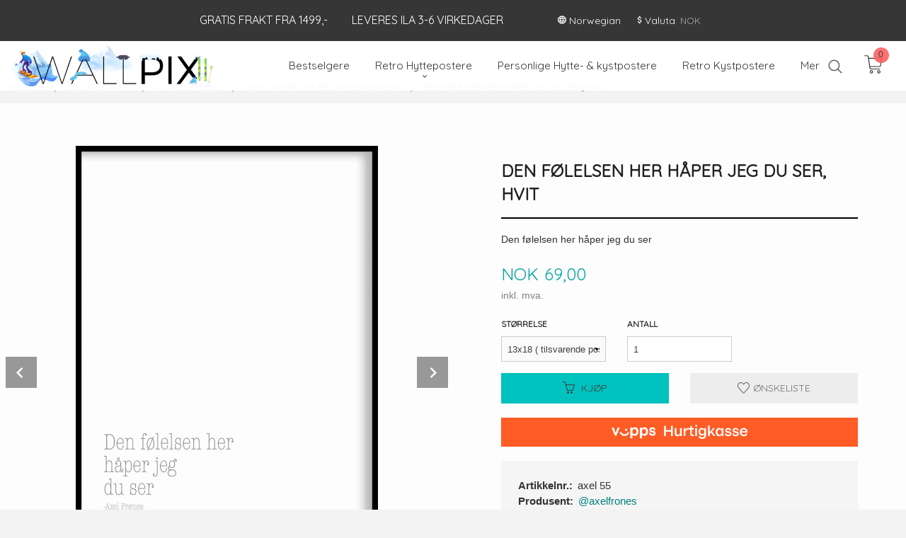

--- FILE ---
content_type: text/html
request_url: https://www.wallpix.no/produkt/collaboration/av-axel-frones/dikt-pa-helhvit-bakgrunn/den-folelsen-her-haper-jeg-du-ser-hvit
body_size: 30997
content:
<!DOCTYPE html>

<!--[if IE 7]>    <html class="lt-ie10 lt-ie9 lt-ie8 ie7 no-js flyout_menu" lang="no"> <![endif]-->
<!--[if IE 8]>    <html class="lt-ie10 lt-ie9 ie8 no-js flyout_menu" lang="no"> <![endif]-->
<!--[if IE 9]>    <html class="lt-ie10 ie9 no-js flyout_menu" lang="no"> <![endif]-->
<!--[if (gt IE 9)|!(IE)]><!--> <html class="no-js flyout_menu" lang="no"> <!--<![endif]-->

<head prefix="og: http://ogp.me/ns# fb: http://ogp.me/ns/fb# product: http://ogp.me/ns/product#">
    <meta http-equiv="Content-Type" content="text/html; charset=UTF-8">
    <meta http-equiv="X-UA-Compatible" content="IE=edge">
    
                    <title>Den følelsen her  håper jeg  du ser, hvit | WALLPIX</title>
        

    <meta name="description" content="Den følelsen her  håper jeg  du ser">

    <meta name="keywords" content="">

<meta name="csrf-token" content="YDefcfpmOl9aSEAdaaIKt6eZc3btKtfz3dscHSwz">    <link rel="shortcut icon" href="/favicon.ico">
    <meta property="og:title" content="Den følelsen her  håper jeg  du ser, hvit">
<meta property="og:type" content="product">

<meta property="og:image" content="https://www.wallpix.no/assets/img/630/630/bilder_nettbutikk/ed615b746520d80554de3c0c8c20a2ea-image.jpeg">

    <meta property="og:image:width" content="420">
    <meta property="og:image:height" content="630">

<meta property="og:description" content="Den følelsen her  håper jeg  du ser">


<meta property="product:price:amount" content="69.00"> 
<meta property="product:price:currency" content="NOK">

    <meta property="product:category" content="Dikt trykket på helhvit bakgrunn">
    <meta property="product-category-link" content="https://www.wallpix.no/butikk/collaboration/av-axel-frones/dikt-pa-helhvit-bakgrunn">

<meta property="product:availability" content="instock">



<meta property="og:url" content="https://www.wallpix.no/produkt/collaboration/av-axel-frones/dikt-pa-helhvit-bakgrunn/den-folelsen-her-haper-jeg-du-ser-hvit">
<meta property="og:site_name" content="WALLPIX">
<meta property="og:locale" content="nb_NO"><!-- Pioneer scripts & style -->
<meta name="viewport" content="width=device-width, initial-scale=1.0, minimum-scale=1">
<!-- Android Lollipop theme support: http://updates.html5rocks.com/2014/11/Support-for-theme-color-in-Chrome-39-for-Android -->
<meta name="theme-color" content="#00C2BE">

<link href="/assets/themes/vertex/css/vertex.compiled.css?ver=1759506011" rel="preload" as="style">
<link href="/assets/themes/vertex/css/vertex.compiled.css?ver=1759506011" rel="stylesheet" type="text/css">


<script type="text/javascript" src="/assets/js/modernizr.min-dev.js"></script>
<script>
    window.FEATURES = (function() {
        var list = {"16":1,"24ai":1,"24chat":1,"24marketing":1,"24nb":1,"api":1,"barcode_order":1,"batch_process":1,"blog":1,"boxpacker":1,"criteo":1,"customer_stock_notification":1,"dhl":1,"discount":1,"discount_marketing_link":1,"dropshipping":1,"email_redesign":1,"facebook_dpa":1,"facebook_product_catalog":1,"fiken":1,"frontendfaq":1,"giftcard":1,"google_analytics_4":1,"google_shopping":1,"localization":1,"logistra":1,"logistra_return_label":1,"mailmojo":1,"mega_menu":1,"modal_cart":1,"modal_cart_free_shipping_reminder":1,"modal_cart_products":1,"newsletter":1,"om2_multihandling":1,"pickuppoints":1,"pickuppoints_custom":1,"popup_module":1,"printnode":1,"product_bundles":1,"product_image_slider":1,"product_management_2":1,"product_management_2_customize_layout":1,"product_sorting":1,"reseller":1,"slider":1,"snapchat":1,"stock_reminders":1,"text":1,"thumb_attribute_connection":1,"tripletex":1,"two":1,"two_search_api":1,"update_price_on_attribute_change":1,"users":1,"vipps_express":1,"webshop":1};

        return {
            get: function(name) { return name in list; }
        };
    })();

    if (window.FEATURES.get('facebook_dpa')) {
                facebook_dpa_id = "3485861034817458";
            }

</script>

   

<!-- Global site tag (gtag.js) - Google Analytics -->
<script type="text/plain" data-category="analytics" async src="https://www.googletagmanager.com/gtag/js?id=G-82S7M9N0KV"></script>
<script type="text/plain" data-category="analytics">
  window.dataLayer = window.dataLayer || [];
  function gtag(){dataLayer.push(arguments);}
  gtag('js', new Date());

      gtag('config', 'G-396607716');
    gtag('config', 'G-82S7M9N0KV', {
      theme: 'vertex',
      activeCheckout: 'checkout'
  });
</script>

<script>
    class Item {
        product = {};

        constructor(product) {
            this.product = product;
        }

        #setItemVariant() {
            this.product.item_variant = Array.from(document.querySelectorAll('div.product__attribute'))
                ?.reduce((previousValue, currentValue, currentIndex, array) => {
                    let selectOptions = Array.from(currentValue.children[1].children[0].children);

                    if (!selectOptions.some(option => option.tagName === 'OPTGROUP')) {
                        let attribute = currentValue.children[0].children[0].innerHTML;
                        let value = selectOptions.find(attributeValue => attributeValue.selected).innerHTML;

                        return previousValue += `${attribute}: ${value}${array.length && currentIndex !== array.length - 1 ? ', ' : ''}`;
                    }
                }, '');
        }

        #attachEventListeners() {
            document.querySelectorAll('select.js-attribute').forEach(selector => selector.addEventListener('change', () => this.#setItemVariant()));

            const buyProductButton = document.querySelector('button.js-product__buy-button');

            if (buyProductButton) {
                buyProductButton.addEventListener('click', () => {
                    gtag('event', 'add_to_cart', {
                        currency: 'NOK',
                        value: this.product.value,
                        items: [{ ...this.product, quantity: parseInt(document.getElementById('buy_count').value) }]
                    });
                });
            }

            const buyBundleButton = document.querySelector('button.js-bundle__buy-button');

            if (buyBundleButton) {
                buyBundleButton.addEventListener('click', () => {
                    gtag('event', 'add_to_cart', {
                        currency: 'NOK',
                        value: this.product.value,
                        items: [this.product]
                    });
                });
            }

            const wishListButton = document.querySelector('.product__wishlist-button:not(.disabled)');

            if (wishListButton) {
                wishListButton.addEventListener('click', () => {
                    gtag('event', 'add_to_wishlist', {
                        currency: 'NOK',
                        value: this.product.value,
                        items: [{ ...this.product, quantity: parseInt(document.getElementById('buy_count').value) }],
                    });
                });
            }
        }

        async initialize() {
            await this.#setItemVariant();
            this.#attachEventListeners();

            gtag('event', 'view_item', {
                currency: 'NOK',
                value: this.product.value,
                items: [this.product]
            });
        }
    }
</script>
<!-- Google Analytics -->
<script type="text/plain" data-category="analytics">

    (function (i, s, o, g, r, a, m) {
        i['GoogleAnalyticsObject'] = r;
        i[r] = i[r] || function () {
            (i[r].q = i[r].q || []).push(arguments)
        }, i[r].l = 1 * new Date();
        a = s.createElement(o),
            m = s.getElementsByTagName(o)[0];
        a.async = 1;
        a.src = g;
        m.parentNode.insertBefore(a, m)
    })(window, document, 'script', '//www.google-analytics.com/analytics.js', 'ga');

        ga('create', 'UA-127904725-2', 'auto');
        
    ga('create', 'UA-24343184-8', 'auto', '24nb');

        ga('24nb.send', 'pageview');

    
        ga('send', 'pageview');

    
    
</script>
<div id="sincos-sc"></div>

<script>
    window.SERVER_DATA={"checkoutUrl":"checkout","cartFullHeight":1,"languageId":"1","currency":"NOK","usesFreeShippingReminder":false,"freeShippingCutoff":"299","useProductUpSell":true,"googleAnalytics4Enabled":true};
</script>
<script src="/js/slider-cart.js?v=92f548de5fc28f3f8f7079c8ad30e93f" type="text/javascript"></script>
<meta name="facebook-domain-verification" content="balfkwvj5gmbwarbq8i75m64ntsafe" />

<!-- Google Tag Manager -->
<script>(function(w,d,s,l,i){w[l]=w[l]||[];w[l].push({'gtm.start':
new Date().getTime(),event:'gtm.js'});var
f=d.getElementsByTagName(s)[0],
j=d.createElement(s),dl=l!='dataLayer'?'&l='+l:'';j.async=true;j.src=
'https://www.googletagmanager.com/gtm.js?id='+i+dl;f.parentNode.insertBefore(j,f);
})(window,document,'script','dataLayer','GTM-W39RZHM');</script>
<!-- End Google Tag Manager -->


<script src="https://assets.mailmojo.no/sdk.js" data-token="yR2WFSHYClJGOx4iTm1fT5lEl4kg9F" async></script>



<style type="text/css">
@media all and (max-width: 480px) {
  .equal-height-column {
    width: 50%;
  }
}

/*
.nor_lang, .eng_lang {
  position: fixed;
  z-index: 9999;
}
.eng_lang img, .nor_lang img {
  max-width: 24px;
  height: auto;
}

.nor_lang {
  top: 1.5rem;
  left: 1.25rem;
  transition: 0.05s ease-in-out all;
}

.eng_lang {
  top: 3rem;
  left: 1.25rem;
  transition: 0.05s ease-in-out all;
}

.sticky-nav .nor_lang {
  top: 0.75rem;
}
.sticky-nav .eng_lang {
  top: 2rem;
}

@media only screen and (max-width: 1500px) {
  .nor_lang, .eng_lang {
    left: 0.5rem;
  }
}

@media only screen and (max-width: 1024px) {
  .nor_lang, .eng_lang {
    position: absolute;
    z-index: 9999;
    top: 2.5rem !important;
  }

  .nor_lang {
    left: 6.5rem;
  }

  .eng_lang {
    left: 8.5rem;
  }

}

@media only screen and (max-width: 720px) {
  .nor_lang, .eng_lang {
    position: absolute;
    z-index: 1500;
    top: 2rem !important;
  }

  .nor_lang {
    left: 4.5rem;
  }

  .eng_lang {
    left: 6.5rem;
  }

}

@media only screen and (max-width: 375px) {
  .nor_lang, .eng_lang {
    position: absolute;
    z-index: 1500;
  }

  .nor_lang {
    top: 1.25rem !important;
    left: 3.25rem;
  }

  .eng_lang {
    top: 2.75rem !important;
    left: 3.25rem;
  }

}

*/

</style>


<style>
    #launcherFrame {
        bottom: 4rem !important;
        right: 0rem !important;
    }
    div#mobile li {
    font-size: 0.8rem;
}
</style>



<!-- Facebook Domain Verification -->
<meta name="facebook-domain-verification" content="balfkwvj5gmbwarbq8i75m64ntsafe" />
<!-- End of Facebook Domain Verification -->
<link rel="stylesheet" href="/css/cookie_consent.css">
<script defer src="/js/cookie_consent.js"></script>
<script>
    window.dataLayer = window.dataLayer || [];
    function gtag(){dataLayer.push(arguments);}

    // Set default consent to 'denied' as a placeholder
    // Determine actual values based on your own requirements
    gtag('consent', 'default', {
        'ad_storage': 'denied',
        'ad_user_data': 'denied',
        'ad_personalization': 'denied',
        'analytics_storage': 'denied',
        'url_passthrough': 'denied'
    });

</script>

<script>

    window.addEventListener('load', function(){

        CookieConsent.run({
            cookie: {
                name: 'cookie_consent_cookie',
                domain: window.location.hostname,
                path: '/',
                expiresAfterDays: 30,
                sameSite: 'Lax'
            },
            disablePageInteraction: true,
            guiOptions: {
                consentModal: {
                    layout: 'box inline',
                    position: 'middle center',
                    equalWeightButtons: false,
                }
            },
            categories: {
                necessary: {
                    enabled: true,
                    readonly: true,
                },
                analytics: {},
                targeting: {}
            },
            language: {
                default: 'no',
                translations: {
                    no: {
                        consentModal: {
                            title: 'Vi bruker cookies!',
                            description: '<p>Vi benytter første- og tredjeparts cookies (informasjonskapsler).</p><br><br><p>Cookies bruker til: </p><br><ul style="padding-left:3px;"><li>Nødvendige funksjoner på nettsiden</li><li>Analyse og statistikk</li><li>Markedsføring som kan brukes for personlig tilpasning av annonser</li></ul><br><p>Velg “Godta alle” om du aksepterer vår bruk av cookie. Hvis du ønsker å endre på cookie-innstillingene, velg “La meg velge selv”.</p><br><p>Les mer om vår Cookie policy <a href="/side/cookies">her.</a></p>',
                            acceptAllBtn: 'Godta alle',
                            acceptNecessaryBtn: 'Godta kun nødvendige',
                            showPreferencesBtn: 'La meg velge selv',
                        },
                        preferencesModal: {
                            title: 'Innstillinger',
                            acceptAllBtn: 'Godta alle',
                            acceptNecessaryBtn: 'Godta kun nødvendige',
                            savePreferencesBtn: 'Lagre og godta innstillinger',
                            closeIconLabel: 'Lukk',
                            sections: [
                                {
                                    title: 'Bruk av cookies 📢',
                                    description: 'Vi bruker cookies for å sikre deg en optimal opplevelse i nettbutikken vår. Noen cookies er påkrevd for at nettbutikken skal fungere. Les mer om vår <a href="/side/sikkerhet_og_personvern" class="cc-link">personvernerklæring</a>.'
                                },
                                {
                                    title: 'Helt nødvendige cookies',
                                    description: 'Cookies som er helt nødvendig for at nettbutikken skal fungere. Man får ikke handlet i nettbutikken uten disse.',
                                },
                                {
                                    title: 'Cookies rundt analyse og oppsamling av statistikk',
                                    description: 'Cookie som lagrer anonym statistikk av besøkende i nettbutikken. Disse brukes av nettbutikkeier for å lære seg mer om hvem publikummet sitt er.',
                                    linkedCategory: 'analytics'
                                },
                                {
                                    title: 'Cookies rundt markedsføring og retargeting',
                                    description: 'Cookies som samler informasjon om din bruk av nettsiden slik at markedsføring kan tilpasses deg.',
                                    linkedCategory: 'targeting'
                                },
                                {
                                    title: 'Mer informasjon',
                                    description: 'Ved spørsmål om vår policy rundt cookies og dine valg, ta gjerne kontakt med oss på <a href="mailto:post@wallpix.no">post@wallpix.no</a>.'
                                }
                            ]
                        }
                    }
                }
            }
        });
    });
</script>

<script type="text/plain" data-category="targeting">
    window.dataLayer = window.dataLayer || [];
    function gtag(){ dataLayer.push(arguments); }
    gtag('consent', 'update', {
        'ad_storage': 'granted',
        'ad_user_data': 'granted',
        'ad_personalization': 'granted'
    });
</script>

<script type="text/plain" data-category="analytics">
    window.dataLayer = window.dataLayer || [];
    function gtag(){ dataLayer.push(arguments); }
    gtag('consent', 'update', {
        'analytics_storage': 'granted',
        'url_passthrough': 'granted'
    });
</script>

        </head>

<body class="sticky-footer-menu">

    <a href="#main-content" class="sr-only">Gå til innholdet</a>

    <input type="checkbox" id="menu-toggler">

<script>
    document.addEventListener('DOMContentLoaded', function() {
        $('#menu-toggler').change(function() {
            $('body')[this.checked ? 'addClass' : 'removeClass']('menu-open');
        });
    });
</script>

<label id="menu-mask" for="menu-toggler" style="cursor: url([data-uri]),zoom-out"> </label>
<nav id="menu">
    <header>
        <h3>Meny</h3>
        <label for="menu-toggler" class="menu-close">
            <svg xmlns="http://www.w3.org/2000/svg" width="24" height="24" viewBox="0 0 24 24" fill="none" stroke="currentColor" stroke-width="2" stroke-linecap="round" stroke-linejoin="round" class="feather feather-x"><line x1="18" y1="6" x2="6" y2="18"></line> <line x1="6" y1="6" x2="18" y2="18"></line></svg>
        </label>
    </header>

    <ul class="menu--level-0">
<li id="menu-frontpage-link" class=""><div class="menu-item-wrap"><a href="https://www.wallpix.no/">Forside</a></div></li><li class=""><div class="menu-item-wrap"><a href="/butikk/bestselgere">Bestselgere</a></div></li><li class="parent"><input type="checkbox" id="menu-307-opener" class="menu--opener" ><div class="menu-item-wrap"><a href="/butikk/hyttepostere-1">Retro Hyttepostere</a><label for="menu-307-opener"><i class="icon-keyboard-arrow-down icon-large"></i></label></div><ul class="menu--level-1">
<li class=""><div class="menu-item-wrap"><a href="/butikk/hyttepostere-1/a-a-alle-postere">A-Å ALLE POSTERE</a></div></li><li class="parent"><input type="checkbox" id="menu-529-opener" class="menu--opener" ><div class="menu-item-wrap"><a href="/butikk/hyttepostere-1/generelle-retro-hyttepostere-1">GENERELLE RETRO HYTTEPOSTERE</a><label for="menu-529-opener"><i class="icon-keyboard-arrow-down icon-large"></i></label></div><ul class="menu--level-2">
<li class=""><div class="menu-item-wrap"><a href="/butikk/hyttepostere-1/generelle-retro-hyttepostere-1/retro">Retro tekstpostere</a></div></li><li class=""><div class="menu-item-wrap"><a href="/butikk/hyttepostere-1/generelle-retro-hyttepostere-1/retro-pin-ups-modeller">Retro Portretter </a></div></li><li class=""><div class="menu-item-wrap"><a href="/butikk/hyttepostere-1/generelle-retro-hyttepostere-1/retro-artsy">Retro artsy</a></div></li><li class=""><div class="menu-item-wrap"><a href="/butikk/hyttepostere-1/generelle-retro-hyttepostere-1/dreamy-illustrasjoner-og-foto">Dreamy illustrasjoner og foto </a></div></li><li class=""><div class="menu-item-wrap"><a href="/butikk/hyttepostere-1/generelle-retro-hyttepostere-1/akvarellpostere">Akvarellpostere</a></div></li><li class=""><div class="menu-item-wrap"><a href="/butikk/hyttepostere-1/generelle-retro-hyttepostere-1/maleripostere-1">Maleripostere </a></div></li><li class=""><div class="menu-item-wrap"><a href="/butikk/hyttepostere-1/generelle-retro-hyttepostere-1/retro-illustrasjoner">Retro illustrasjoner </a></div></li><li class=""><div class="menu-item-wrap"><a href="/butikk/hyttepostere-1/generelle-retro-hyttepostere-1/retro-pop-art">Retro pop-art</a></div></li><li class=""><div class="menu-item-wrap"><a href="/butikk/hyttepostere-1/generelle-retro-hyttepostere-1/retro-doodle-abstrakt">Retro doodle & abstrakt </a></div></li><li class="parent"><input type="checkbox" id="menu-559-opener" class="menu--opener" ><div class="menu-item-wrap"><a href="/butikk/hyttepostere-1/generelle-retro-hyttepostere-1/bildepostere-til-hytta-1">Bildepostere til hytta </a><label for="menu-559-opener"><i class="icon-keyboard-arrow-down icon-large"></i></label></div><ul class="menu--level-3">
<li class=""><div class="menu-item-wrap"><a href="/butikk/hyttepostere-1/generelle-retro-hyttepostere-1/bildepostere-til-hytta-1/historiske-bilder-2">Historiske bilder </a></div></li><li class=""><div class="menu-item-wrap"><a href="/butikk/hyttepostere-1/generelle-retro-hyttepostere-1/bildepostere-til-hytta-1/dyreliv">Dyreliv </a></div></li><li class=""><div class="menu-item-wrap"><a href="/butikk/hyttepostere-1/generelle-retro-hyttepostere-1/bildepostere-til-hytta-1/humoristiske">Humoristiske </a></div></li><li class=""><div class="menu-item-wrap"><a href="/butikk/hyttepostere-1/generelle-retro-hyttepostere-1/bildepostere-til-hytta-1/humoristiske-1">Humoristiske </a></div></li></ul>
</li></ul>
</li><li class=""><div class="menu-item-wrap"><a href="/butikk/hyttepostere-1/a-2">A</a></div></li><li class=""><div class="menu-item-wrap"><a href="/butikk/hyttepostere-1/b-1">B</a></div></li><li class=""><div class="menu-item-wrap"><a href="/butikk/hyttepostere-1/c-1">C</a></div></li><li class=""><div class="menu-item-wrap"><a href="/butikk/hyttepostere-1/d-1">D</a></div></li><li class=""><div class="menu-item-wrap"><a href="/butikk/hyttepostere-1/e-1">E</a></div></li><li class=""><div class="menu-item-wrap"><a href="/butikk/hyttepostere-1/f-1">F</a></div></li><li class=""><div class="menu-item-wrap"><a href="/butikk/hyttepostere-1/g-1">G</a></div></li><li class=""><div class="menu-item-wrap"><a href="/butikk/hyttepostere-1/h-1">H</a></div></li><li class=""><div class="menu-item-wrap"><a href="/butikk/hyttepostere-1/i-1">I</a></div></li><li class=""><div class="menu-item-wrap"><a href="/butikk/hyttepostere-1/j-1">J</a></div></li><li class=""><div class="menu-item-wrap"><a href="/butikk/hyttepostere-1/k-1">K</a></div></li><li class=""><div class="menu-item-wrap"><a href="/butikk/hyttepostere-1/l-1">L</a></div></li><li class=""><div class="menu-item-wrap"><a href="/butikk/hyttepostere-1/m-1">M</a></div></li><li class=""><div class="menu-item-wrap"><a href="/butikk/hyttepostere-1/n-1">N</a></div></li><li class=""><div class="menu-item-wrap"><a href="/butikk/hyttepostere-1/o-2">O</a></div></li><li class=""><div class="menu-item-wrap"><a href="/butikk/hyttepostere-1/p-1">P</a></div></li><li class=""><div class="menu-item-wrap"><a href="/butikk/hyttepostere-1/q-1">Q</a></div></li><li class=""><div class="menu-item-wrap"><a href="/butikk/hyttepostere-1/r-1">R</a></div></li><li class=""><div class="menu-item-wrap"><a href="/butikk/hyttepostere-1/s-1">S</a></div></li><li class=""><div class="menu-item-wrap"><a href="/butikk/hyttepostere-1/t-1">T</a></div></li><li class=""><div class="menu-item-wrap"><a href="/butikk/hyttepostere-1/u-1">U</a></div></li><li class=""><div class="menu-item-wrap"><a href="/butikk/hyttepostere-1/v-1">V</a></div></li><li class=""><div class="menu-item-wrap"><a href="/butikk/hyttepostere-1/w-1">W</a></div></li><li class=""><div class="menu-item-wrap"><a href="/butikk/hyttepostere-1/x-1">X</a></div></li><li class=""><div class="menu-item-wrap"><a href="/butikk/hyttepostere-1/y-1">Y</a></div></li><li class=""><div class="menu-item-wrap"><a href="/butikk/hyttepostere-1/z-1">Z</a></div></li><li class=""><div class="menu-item-wrap"><a href="/butikk/hyttepostere-1/ae-1">Æ</a></div></li><li class=""><div class="menu-item-wrap"><a href="/butikk/hyttepostere-1/o-3">Ø</a></div></li><li class=""><div class="menu-item-wrap"><a href="/butikk/hyttepostere-1/a-3">Å</a></div></li></ul>
</li><li class=""><div class="menu-item-wrap"><a href="/butikk/personlige-hyttepostere-1">Personlige Hytte- & kystpostere</a></div></li><li class=""><div class="menu-item-wrap"><a href="/butikk/kystpostere">Retro Kystpostere</a></div></li><li class="parent"><input type="checkbox" id="menu-364-opener" class="menu--opener" ><div class="menu-item-wrap"><a href="/butikk/tegning-og-maleripostere">Malte Hytte- & kystpostere</a><label for="menu-364-opener"><i class="icon-keyboard-arrow-down icon-large"></i></label></div><ul class="menu--level-1">
<li class=""><div class="menu-item-wrap"><a href="/butikk/tegning-og-maleripostere/malte-kystpostere">Malte Kystpostere</a></div></li><li class=""><div class="menu-item-wrap"><a href="https://www.wallpix.no/butikk/hyttepostere-1/generelle-retro-hyttepostere-1/akvarellpostere" target="_self">Malte hyttepostere</a></div></li><li class=""><div class="menu-item-wrap"><a href="/butikk/tegning-og-maleripostere/tegnede-postere">Tegnede hyttepostere </a></div></li></ul>
</li><li class="parent"><input type="checkbox" id="menu-194-opener" class="menu--opener" ><div class="menu-item-wrap"><a href="/butikk/interior">Kopper </a><label for="menu-194-opener"><i class="icon-keyboard-arrow-down icon-large"></i></label></div><ul class="menu--level-1">
<li class=""><div class="menu-item-wrap"><a href="/butikk/interior/kopper">Hyttekopper </a></div></li><li class="parent"><input type="checkbox" id="menu-339-opener" class="menu--opener" ><div class="menu-item-wrap"><a href="/butikk/interior/arbeidskopper">Yrkeskopper</a><label for="menu-339-opener"><i class="icon-keyboard-arrow-down icon-large"></i></label></div><ul class="menu--level-2">
<li class="parent"><input type="checkbox" id="menu-340-opener" class="menu--opener" ><div class="menu-item-wrap"><a href="/butikk/interior/arbeidskopper/handverk-bygg-og-anlegg">Håndverkkopper</a><label for="menu-340-opener"><i class="icon-keyboard-arrow-down icon-large"></i></label></div><ul class="menu--level-3">
<li class=""><div class="menu-item-wrap"><a href="/butikk/interior/arbeidskopper/handverk-bygg-og-anlegg/generelle">Generelle</a></div></li><li class=""><div class="menu-item-wrap"><a href="/butikk/interior/arbeidskopper/handverk-bygg-og-anlegg/ledelse-og-byggherre">Ledelse og byggherre</a></div></li><li class=""><div class="menu-item-wrap"><a href="/butikk/interior/arbeidskopper/handverk-bygg-og-anlegg/tomrer">Tømrer- og Forskalingsnekkerkopper</a></div></li><li class=""><div class="menu-item-wrap"><a href="/butikk/interior/arbeidskopper/handverk-bygg-og-anlegg/elektrikker">Elektrikerkopper</a></div></li><li class=""><div class="menu-item-wrap"><a href="/butikk/interior/arbeidskopper/handverk-bygg-og-anlegg/rorlegger">Rørleggerkopper</a></div></li><li class=""><div class="menu-item-wrap"><a href="/butikk/interior/arbeidskopper/handverk-bygg-og-anlegg/blikkenslagerkopper">Blikkenslagerkopper</a></div></li><li class=""><div class="menu-item-wrap"><a href="/butikk/interior/arbeidskopper/handverk-bygg-og-anlegg/murer">Mur- Betong- & flisleggerkopper</a></div></li><li class=""><div class="menu-item-wrap"><a href="/butikk/interior/arbeidskopper/handverk-bygg-og-anlegg/anleggsgartner">Anleggsgartner </a></div></li><li class=""><div class="menu-item-wrap"><a href="/butikk/interior/arbeidskopper/handverk-bygg-og-anlegg/malerkopper">Malerkopper</a></div></li><li class=""><div class="menu-item-wrap"><a href="/butikk/interior/arbeidskopper/handverk-bygg-og-anlegg/anleggskopper">Anleggskopper</a></div></li><li class=""><div class="menu-item-wrap"><a href="/butikk/interior/arbeidskopper/handverk-bygg-og-anlegg/transport-av-materiell">Transport av materiell</a></div></li><li class=""><div class="menu-item-wrap"><a href="/butikk/interior/arbeidskopper/handverk-bygg-og-anlegg/mekaniker">Mekanikerkopper</a></div></li><li class=""><div class="menu-item-wrap"><a href="/butikk/interior/arbeidskopper/handverk-bygg-og-anlegg/lasesmedkopper">Låsesmedkopper</a></div></li><li class=""><div class="menu-item-wrap"><a href="/butikk/interior/arbeidskopper/handverk-bygg-og-anlegg/kontorrottekopper">Kontorrottekopper</a></div></li><li class=""><div class="menu-item-wrap"><a href="/butikk/interior/arbeidskopper/handverk-bygg-og-anlegg/asfaltor">Asfaltør</a></div></li><li class=""><div class="menu-item-wrap"><a href="/butikk/interior/arbeidskopper/handverk-bygg-og-anlegg/stilasmontor">Stilasmontør</a></div></li><li class=""><div class="menu-item-wrap"><a href="/butikk/interior/arbeidskopper/handverk-bygg-og-anlegg/fjell-og-tunnel">Fjell og tunnel </a></div></li></ul>
</li><li class="parent"><input type="checkbox" id="menu-547-opener" class="menu--opener" ><div class="menu-item-wrap"><a href="/butikk/interior/arbeidskopper/helsepersonellkopper">Helsepersonellkopper</a><label for="menu-547-opener"><i class="icon-keyboard-arrow-down icon-large"></i></label></div><ul class="menu--level-3">
<li class=""><div class="menu-item-wrap"><a href="/butikk/interior/arbeidskopper/helsepersonellkopper/for-alle-i-helsesektoren">For alle i helsesektoren </a></div></li><li class=""><div class="menu-item-wrap"><a href="/butikk/interior/arbeidskopper/helsepersonellkopper/sykepleier">Sykepleier </a></div></li><li class=""><div class="menu-item-wrap"><a href="/butikk/interior/arbeidskopper/helsepersonellkopper/helsefagarbeider">Helsefagarbeider</a></div></li><li class=""><div class="menu-item-wrap"><a href="/butikk/interior/arbeidskopper/helsepersonellkopper/vernepleier">Vernepleier</a></div></li><li class=""><div class="menu-item-wrap"><a href="/butikk/interior/arbeidskopper/helsepersonellkopper/lege">Lege</a></div></li><li class=""><div class="menu-item-wrap"><a href="/butikk/interior/arbeidskopper/helsepersonellkopper/helsesekretaer">Helsesekretær</a></div></li><li class=""><div class="menu-item-wrap"><a href="/butikk/interior/arbeidskopper/helsepersonellkopper/portor">Portør</a></div></li></ul>
</li></ul>
</li><li class=""><div class="menu-item-wrap"><a href="/butikk/interior/paskekopper">Påskekopper</a></div></li><li class=""><div class="menu-item-wrap"><a href="/butikk/interior/17-mai-kopper">17.Mai-Kopper</a></div></li><li class=""><div class="menu-item-wrap"><a href="/butikk/interior/batkopper">Båtkopper</a></div></li><li class=""><div class="menu-item-wrap"><a href="/butikk/interior/disc-golf-kopper">Disc golf kopper </a></div></li><li class="parent"><input type="checkbox" id="menu-410-opener" class="menu--opener" ><div class="menu-item-wrap"><a href="/butikk/interior/90-s-1">90´s</a><label for="menu-410-opener"><i class="icon-keyboard-arrow-down icon-large"></i></label></div><ul class="menu--level-2">
<li class=""><div class="menu-item-wrap"><a href="/butikk/interior/90-s-1/1990-kopper">1990 kopper</a></div></li><li class=""><div class="menu-item-wrap"><a href="/butikk/interior/90-s-1/1991-kopper">1991 kopper</a></div></li><li class=""><div class="menu-item-wrap"><a href="/butikk/interior/90-s-1/1992-kopper">1992 kopper</a></div></li><li class=""><div class="menu-item-wrap"><a href="/butikk/interior/90-s-1/1993-kopper">1993 kopper</a></div></li><li class=""><div class="menu-item-wrap"><a href="/butikk/interior/90-s-1/1994-kopper">1994 kopper</a></div></li><li class=""><div class="menu-item-wrap"><a href="/butikk/interior/90-s-1/1995-kopper">1995 kopper </a></div></li><li class=""><div class="menu-item-wrap"><a href="/butikk/interior/90-s-1/1996-kopper">1996 kopper</a></div></li><li class=""><div class="menu-item-wrap"><a href="/butikk/interior/90-s-1/1997-kopper">1997 kopper </a></div></li><li class=""><div class="menu-item-wrap"><a href="/butikk/interior/90-s-1/1998-kopper">1998 kopper</a></div></li><li class=""><div class="menu-item-wrap"><a href="/butikk/interior/90-s-1/1999-kopper">1999 kopper </a></div></li></ul>
</li></ul>
</li><li class=""><div class="menu-item-wrap"><a href="/butikk/retro-fotografi">Retro Fotografi</a></div></li><li class="parent"><input type="checkbox" id="menu-564-opener" class="menu--opener" ><div class="menu-item-wrap"><a href="/butikk/digitalisering-forstorring">Digitalisering / Forstørring </a><label for="menu-564-opener"><i class="icon-keyboard-arrow-down icon-large"></i></label></div><ul class="menu--level-1">
<li class=""><div class="menu-item-wrap"><a href="/butikk/digitalisering-forstorring/forstorrelser">Forstørrelser</a></div></li><li class=""><div class="menu-item-wrap"><a href="/butikk/digitalisering-forstorring/digitaliser-gamle-papirbilder">Digitaliser gamle papirbilder </a></div></li><li class=""><div class="menu-item-wrap"><a href="/butikk/digitalisering-forstorring/digitaliser-negativer">Digitaliser negativer</a></div></li><li class=""><div class="menu-item-wrap"><a href="/butikk/digitalisering-forstorring/digitaliser-lysbilder">Digitaliser lysbilder</a></div></li><li class=""><div class="menu-item-wrap"><a href="/butikk/digitalisering-forstorring/digitalisering-minidv-og-vhs">Digitalisering MiniDv og VHS</a></div></li></ul>
</li><li class=""><div class="menu-item-wrap"><a href="/butikk/unike-bestillingsverk">Unike bestillingsverk </a></div></li><li class="parent"><input type="checkbox" id="menu-457-opener" class="menu--opener" ><div class="menu-item-wrap"><a href="/butikk/flaskeetiketter-selvklebende">Flaskeetiketter , selvklebende</a><label for="menu-457-opener"><i class="icon-keyboard-arrow-down icon-large"></i></label></div><ul class="menu--level-1">
<li class=""><div class="menu-item-wrap"><a href="/butikk/flaskeetiketter-selvklebende/jul-1">Jul</a></div></li><li class=""><div class="menu-item-wrap"><a href="/butikk/flaskeetiketter-selvklebende/18-frekke-juleetiketter">18+ Frekke juleetiketter </a></div></li><li class="parent"><input type="checkbox" id="menu-464-opener" class="menu--opener" ><div class="menu-item-wrap"><a href="/butikk/flaskeetiketter-selvklebende/hytte-retro">Hytte, retro</a><label for="menu-464-opener"><i class="icon-keyboard-arrow-down icon-large"></i></label></div><ul class="menu--level-2">
<li class=""><div class="menu-item-wrap"><a href="/butikk/flaskeetiketter-selvklebende/hytte-retro/generelle-retro-hyttepostere">GENERELLE RETRO HYTTEETIKETTER</a></div></li><li class=""><div class="menu-item-wrap"><a href="/butikk/flaskeetiketter-selvklebende/hytte-retro/a">A</a></div></li><li class=""><div class="menu-item-wrap"><a href="/butikk/flaskeetiketter-selvklebende/hytte-retro/b">B</a></div></li><li class=""><div class="menu-item-wrap"><a href="/butikk/flaskeetiketter-selvklebende/hytte-retro/c">C</a></div></li><li class=""><div class="menu-item-wrap"><a href="/butikk/flaskeetiketter-selvklebende/hytte-retro/d">D</a></div></li><li class=""><div class="menu-item-wrap"><a href="/butikk/flaskeetiketter-selvklebende/hytte-retro/e">E</a></div></li><li class=""><div class="menu-item-wrap"><a href="/butikk/flaskeetiketter-selvklebende/hytte-retro/f">F</a></div></li><li class=""><div class="menu-item-wrap"><a href="/butikk/flaskeetiketter-selvklebende/hytte-retro/g">G</a></div></li><li class=""><div class="menu-item-wrap"><a href="/butikk/flaskeetiketter-selvklebende/hytte-retro/h">H</a></div></li><li class=""><div class="menu-item-wrap"><a href="/butikk/flaskeetiketter-selvklebende/hytte-retro/i">I</a></div></li><li class=""><div class="menu-item-wrap"><a href="/butikk/flaskeetiketter-selvklebende/hytte-retro/j">J</a></div></li><li class=""><div class="menu-item-wrap"><a href="/butikk/flaskeetiketter-selvklebende/hytte-retro/k">K</a></div></li><li class=""><div class="menu-item-wrap"><a href="/butikk/flaskeetiketter-selvklebende/hytte-retro/l">L</a></div></li><li class=""><div class="menu-item-wrap"><a href="/butikk/flaskeetiketter-selvklebende/hytte-retro/m">M</a></div></li><li class=""><div class="menu-item-wrap"><a href="/butikk/flaskeetiketter-selvklebende/hytte-retro/n">N</a></div></li><li class=""><div class="menu-item-wrap"><a href="/butikk/flaskeetiketter-selvklebende/hytte-retro/o">O</a></div></li><li class=""><div class="menu-item-wrap"><a href="/butikk/flaskeetiketter-selvklebende/hytte-retro/p">P</a></div></li><li class=""><div class="menu-item-wrap"><a href="/butikk/flaskeetiketter-selvklebende/hytte-retro/q">Q</a></div></li><li class=""><div class="menu-item-wrap"><a href="/butikk/flaskeetiketter-selvklebende/hytte-retro/r">R</a></div></li><li class=""><div class="menu-item-wrap"><a href="/butikk/flaskeetiketter-selvklebende/hytte-retro/s">S</a></div></li><li class=""><div class="menu-item-wrap"><a href="/butikk/flaskeetiketter-selvklebende/hytte-retro/t">T</a></div></li><li class=""><div class="menu-item-wrap"><a href="/butikk/flaskeetiketter-selvklebende/hytte-retro/u">U</a></div></li><li class=""><div class="menu-item-wrap"><a href="/butikk/flaskeetiketter-selvklebende/hytte-retro/v">V</a></div></li><li class=""><div class="menu-item-wrap"><a href="/butikk/flaskeetiketter-selvklebende/hytte-retro/w">W</a></div></li><li class=""><div class="menu-item-wrap"><a href="/butikk/flaskeetiketter-selvklebende/hytte-retro/x">X</a></div></li><li class=""><div class="menu-item-wrap"><a href="/butikk/flaskeetiketter-selvklebende/hytte-retro/y">Y</a></div></li><li class=""><div class="menu-item-wrap"><a href="/butikk/flaskeetiketter-selvklebende/hytte-retro/z">Z</a></div></li><li class=""><div class="menu-item-wrap"><a href="/butikk/flaskeetiketter-selvklebende/hytte-retro/ae">Æ</a></div></li><li class=""><div class="menu-item-wrap"><a href="/butikk/flaskeetiketter-selvklebende/hytte-retro/o-1">Ø</a></div></li><li class=""><div class="menu-item-wrap"><a href="/butikk/flaskeetiketter-selvklebende/hytte-retro/a-1">Å</a></div></li></ul>
</li><li class=""><div class="menu-item-wrap"><a href="/butikk/flaskeetiketter-selvklebende/paske-1">Påske</a></div></li><li class=""><div class="menu-item-wrap"><a href="/butikk/flaskeetiketter-selvklebende/17-mai-flaskeetiketter">17.MAI-Flaskeetiketter</a></div></li><li class=""><div class="menu-item-wrap"><a href="/butikk/flaskeetiketter-selvklebende/disc-golf-1">Disc golf </a></div></li></ul>
</li><li class=""><div class="menu-item-wrap"><a href="https://wallpix.no/nyhetsbrev" target="_self">Wallpix-klubben</a></div></li><li class="parent"><input type="checkbox" id="menu-452-opener" class="menu--opener" ><div class="menu-item-wrap"><a href="/butikk/international-cabin-posters">International cabin posters </a><label for="menu-452-opener"><i class="icon-keyboard-arrow-down icon-large"></i></label></div><ul class="menu--level-1">
<li class=""><div class="menu-item-wrap"><a href="/butikk/international-cabin-posters/suomi-finland">SUOMI / FINLAND</a></div></li><li class=""><div class="menu-item-wrap"><a href="/butikk/international-cabin-posters/sverige-sweden">SVERIGE / SWEDEN</a></div></li></ul>
</li><li class="parent"><input type="checkbox" id="menu-434-opener" class="menu--opener" ><div class="menu-item-wrap"><a href="/butikk/postere-til-hjemmet">Postere til hjemmet </a><label for="menu-434-opener"><i class="icon-keyboard-arrow-down icon-large"></i></label></div><ul class="menu--level-1">
<li class=""><div class="menu-item-wrap"><a href="/butikk/postere-til-hjemmet/boho-nordic-abstract-1">Boho / Nordic Abstract </a></div></li></ul>
</li><li class=""><div class="menu-item-wrap"><a href="/butikk/ferdig-innrammet-illustrasjon">Ferdig innrammet illustrasjon</a></div></li><li class="parent"><input type="checkbox" id="menu-308-opener" class="menu--opener" ><div class="menu-item-wrap"><a href="/butikk/fotballpostere">Hobby-og interessepostere</a><label for="menu-308-opener"><i class="icon-keyboard-arrow-down icon-large"></i></label></div><ul class="menu--level-1">
<li class=""><div class="menu-item-wrap"><a href="/butikk/fotballpostere/gamle-kart">Gamle kart </a></div></li><li class=""><div class="menu-item-wrap"><a href="/butikk/fotballpostere/jakt-fiske-og-friluftsliv">Jakt, Fiske og Friluftsliv</a></div></li><li class=""><div class="menu-item-wrap"><a href="/butikk/fotballpostere/historiske-bilder">Historiske bilder </a></div></li><li class=""><div class="menu-item-wrap"><a href="/butikk/fotballpostere/mat-og-drikke">Mat og drikke </a></div></li><li class=""><div class="menu-item-wrap"><a href="/butikk/fotballpostere/fotballpostere-1">Fotballpostere</a></div></li><li class=""><div class="menu-item-wrap"><a href="/butikk/fotballpostere/bilpostere">Bilpostere</a></div></li></ul>
</li><li class=""><div class="menu-item-wrap"><a href="/butikk/hytteskilt">Hytteskilt av eik</a></div></li><li class="parent"><input type="checkbox" id="menu-235-opener" class="menu--opener" ><div class="menu-item-wrap"><a href="/butikk/tekstpostere">Tekstpostere</a><label for="menu-235-opener"><i class="icon-keyboard-arrow-down icon-large"></i></label></div><ul class="menu--level-1">
<li class=""><div class="menu-item-wrap"><a href="/butikk/tekstpostere/alle-tekstpostere">Alle norske tekstpostere </a></div></li><li class=""><div class="menu-item-wrap"><a href="/butikk/tekstpostere/engelske">Engelske </a></div></li><li class=""><div class="menu-item-wrap"><a href="/butikk/tekstpostere/familie-og-hjem">Familie og hjem </a></div></li><li class=""><div class="menu-item-wrap"><a href="https://wallpix.no/butikk/collaboration/av-axel-frones" target="_blank">Diktpostere</a></div></li><li class=""><div class="menu-item-wrap"><a href="/butikk/tekstpostere/hobby">Hobby, sport og interesser</a></div></li><li class=""><div class="menu-item-wrap"><a href="/butikk/tekstpostere/hobby-1">Ordtak, sitat og one linere</a></div></li><li class=""><div class="menu-item-wrap"><a href="/butikk/tekstpostere/sang-og-film-sitater">Sang og filmsitater </a></div></li><li class=""><div class="menu-item-wrap"><a href="/butikk/tekstpostere/bildepostere-med-tekst">Bildepostere med tekst </a></div></li><li class=""><div class="menu-item-wrap"><a href="/butikk/tekstpostere/reisepostere">Tur og reise</a></div></li></ul>
</li><li class="parent"><input type="checkbox" id="menu-234-opener" class="menu--opener" ><div class="menu-item-wrap"><a href="/butikk/personlige-postere">Personlige postere</a><label for="menu-234-opener"><i class="icon-keyboard-arrow-down icon-large"></i></label></div><ul class="menu--level-1">
<li class=""><div class="menu-item-wrap"><a href="/butikk/personlige-postere/familiepostere">Familie- og kjærestepostere</a></div></li><li class=""><div class="menu-item-wrap"><a href="/butikk/personlige-postere/fodselpostere">Fødselpostere</a></div></li><li class=""><div class="menu-item-wrap"><a href="/butikk/personlige-postere/alle-personlige-postere">Alle personlige postere</a></div></li><li class=""><div class="menu-item-wrap"><a href="/butikk/personlige-postere/wi-fi">Wi-Fi</a></div></li><li class=""><div class="menu-item-wrap"><a href="/butikk/personlige-postere/stedspostere-1">Stedspostere</a></div></li></ul>
</li><li class="parent"><input type="checkbox" id="menu-232-opener" class="menu--opener" ><div class="menu-item-wrap"><a href="/butikk/instagrammere">Instagrammere</a><label for="menu-232-opener"><i class="icon-keyboard-arrow-down icon-large"></i></label></div><ul class="menu--level-1">
<li class=""><div class="menu-item-wrap"><a href="/butikk/instagrammere/atshotsbyroberg">@simen.roberg</a></div></li></ul>
</li><li class="parent"><input type="checkbox" id="menu-388-opener" class="menu--opener" ><div class="menu-item-wrap"><a href="/butikk/klaer">Klær</a><label for="menu-388-opener"><i class="icon-keyboard-arrow-down icon-large"></i></label></div><ul class="menu--level-1">
<li class=""><div class="menu-item-wrap"><a href="/butikk/klaer/disc-golf">Disc golf </a></div></li></ul>
</li><li class=""><div class="menu-item-wrap"><a href="/butikk/nyheter">Nyheter </a></div></li><li class="parent"><input type="checkbox" id="menu-461-opener" class="menu--opener" ><div class="menu-item-wrap"><a href="/butikk/leie-mobilspa">Wallpix utleie</a><label for="menu-461-opener"><i class="icon-keyboard-arrow-down icon-large"></i></label></div><ul class="menu--level-1">
<li class=""><div class="menu-item-wrap"><a href="/butikk/leie-mobilspa/mobil-spa-badestamp">Mobil- spa / badestamp</a></div></li><li class=""><div class="menu-item-wrap"><a href="/butikk/leie-mobilspa/mobil-badstue">Mobil badstue </a></div></li><li class=""><div class="menu-item-wrap"><a href="/butikk/leie-mobilspa/vanntrampoliner-med-sklie-o6m">Vanntrampoliner med sklie ø6m </a></div></li></ul>
</li></ul>

</nav>

<div class="hide-for-large-up hide-on-print" id="sticky-footer-menu">
    <ul>
        <li id="sticky-footer-menu__navigation">
            <label for="menu-toggler" id="sticky-footer-menu__menu-open">
                <svg class="burger-icon" viewBox="0 0 32 32" xmlns="http://www.w3.org/2000/svg"><title/><g data-name="menu" id="menu_"><path d="M29,6H3A1,1,0,0,0,3,8H29a1,1,0,0,0,0-2Z"/><path d="M3,17H16a1,1,0,0,0,0-2H3a1,1,0,0,0,0,2Z"/><path d="M25,24H3a1,1,0,0,0,0,2H25a1,1,0,0,0,0-2Z"/></g></svg>
                <span class="sticky-footer__icon-label">Meny</span>
            </label>
        </li>
        <li id="sticky-footer-menu__search">
            <a href="#search-modal">
                <svg class="search-icon" version="1.1" viewBox="0 0 30 30" xml:space="preserve" xmlns="http://www.w3.org/2000/svg"><circle cx="13" cy="13" r="9" style="fill:none;stroke:#000000;stroke-width:2;stroke-miterlimit:10;"></circle><line style="fill:none;stroke:#000000;stroke-width:2;stroke-linecap:round;stroke-miterlimit:10;" x1="26" x2="19.437" y1="26" y2="19.437"></line></svg>
                <span class="sticky-footer__icon-label">Søk</span>
            </a>
        </li>
        <li id="sticky-footer-menu__profile">
            <a href="https://www.wallpix.no/kunde">
                <svg class="profile-icon" viewBox="0 0 48 48"
                     xml:space="preserve" xmlns="http://www.w3.org/2000/svg"><g><path d="M24,26c6.6,0,12-5.4,12-12S30.6,2,24,2c-6.6,0-12,5.4-12,12S17.4,26,24,26z M24,4c5.5,0,10,4.5,10,10s-4.5,10-10,10   c-5.5,0-10-4.5-10-10S18.5,4,24,4z"/><path d="M33,28H15C7.8,28,2,33.8,2,41v5h2v-5c0-6.1,4.9-11,11-11h18c6.1,0,11,4.9,11,11v5h2v-5C46,33.8,40.2,28,33,28z"/></g></svg>
                <span class="sticky-footer__icon-label">Min konto</span>
            </a>
        </li>
        <li id="sticky-footer-menu__cart" class="cart-and-checkout">
            <a href="https://www.wallpix.no/kasse" class="neutral-link cart-button cart-button--empty">
                <svg version="1.1" viewBox="0 0 48 48" xml:space="preserve" xmlns="http://www.w3.org/2000/svg"><g><path d="M19,38c-2.2,0-4,1.8-4,4s1.8,4,4,4c2.2,0,4-1.8,4-4S21.2,38,19,38z M19,44c-1.1,0-2-0.9-2-2s0.9-2,2-2s2,0.9,2,2   S20.1,44,19,44z"/><path d="M37,38c-2.2,0-4,1.8-4,4s1.8,4,4,4s4-1.8,4-4S39.2,38,37,38z M37,44c-1.1,0-2-0.9-2-2s0.9-2,2-2s2,0.9,2,2S38.1,44,37,44z"/><path d="M43.6,9.4C42.9,8.5,41.7,8,40.5,8H12.8l-0.4-2.6c-0.3-1.9-2-3.4-4-3.4H2v2h6.4c1,0,1.9,0.7,2,1.7l4.2,27.1   c0.4,1.9,2.1,3.3,4,3.3H40v-2H18.6c-1,0-1.8-0.7-2-1.7L16.2,30h22.2c1.9,0,3.6-1.4,4-3.5l2.1-14C44.7,11.4,44.4,10.3,43.6,9.4z    M42.5,12.3l-2.1,14c-0.2,1.1-1,1.8-2,1.8H15.9l-2.8-18h27.4c0.6,0,1.2,0.3,1.6,0.7C42.5,11.1,42.6,11.7,42.5,12.3z"/></g></svg>
                <span class="cart-button__text sticky-footer__icon-label">Handlevogn</span>
                <span class="cart-button__quantity">0</span>
            </a>
        </li>
    </ul>
</div>
<div id="outer-wrap">
    <div id="inner-wrap" class="not-frontpage">
        <div id="search-modal" class="fade">
    <a href="#" id="search-modal__close">
        <svg enable-background="new 0 0 100 100" id="search-modal__close-icon" version="1.1" viewBox="0 0 100 100"
             xml:space="preserve" xmlns="http://www.w3.org/2000/svg"><polygon fill="#ffffff" points="77.6,21.1 49.6,49.2 21.5,21.1 19.6,23 47.6,51.1 19.6,79.2 21.5,81.1 49.6,53 77.6,81.1 79.6,79.2   51.5,51.1 79.6,23 "/></svg>
    </a>

    <form id="searh-modal__form" action="/search" accept-charset="UTF-8" method="get" autocomplete="off">
        <input placeholder="søkeord" id="search-modal__input" type="search" name="q" value="" autofocus />
    </form>
</div><input type="checkbox" id="menu-toggler">

<script>
    document.addEventListener('DOMContentLoaded', function() {
        $('#menu-toggler').change(function() {
            $('body')[this.checked ? 'addClass' : 'removeClass']('menu-open');
        });
    });
</script>

<label id="menu-mask" for="menu-toggler" style="cursor: url([data-uri]),zoom-out"> </label>
<nav id="menu">
    <header>
        <h3>Meny</h3>
        <label for="menu-toggler" class="menu-close">
            <svg xmlns="http://www.w3.org/2000/svg" width="24" height="24" viewBox="0 0 24 24" fill="none" stroke="currentColor" stroke-width="2" stroke-linecap="round" stroke-linejoin="round" class="feather feather-x"><line x1="18" y1="6" x2="6" y2="18"></line> <line x1="6" y1="6" x2="18" y2="18"></line></svg>
        </label>
    </header>

    <ul class="menu--level-0">
<li id="menu-frontpage-link" class=""><div class="menu-item-wrap"><a href="https://www.wallpix.no/">Forside</a></div></li><li class=""><div class="menu-item-wrap"><a href="/butikk/bestselgere">Bestselgere</a></div></li><li class="parent"><input type="checkbox" id="menu-307-opener" class="menu--opener" ><div class="menu-item-wrap"><a href="/butikk/hyttepostere-1">Retro Hyttepostere</a><label for="menu-307-opener"><i class="icon-keyboard-arrow-down icon-large"></i></label></div><ul class="menu--level-1">
<li class=""><div class="menu-item-wrap"><a href="/butikk/hyttepostere-1/a-a-alle-postere">A-Å ALLE POSTERE</a></div></li><li class="parent"><input type="checkbox" id="menu-529-opener" class="menu--opener" ><div class="menu-item-wrap"><a href="/butikk/hyttepostere-1/generelle-retro-hyttepostere-1">GENERELLE RETRO HYTTEPOSTERE</a><label for="menu-529-opener"><i class="icon-keyboard-arrow-down icon-large"></i></label></div><ul class="menu--level-2">
<li class=""><div class="menu-item-wrap"><a href="/butikk/hyttepostere-1/generelle-retro-hyttepostere-1/retro">Retro tekstpostere</a></div></li><li class=""><div class="menu-item-wrap"><a href="/butikk/hyttepostere-1/generelle-retro-hyttepostere-1/retro-pin-ups-modeller">Retro Portretter </a></div></li><li class=""><div class="menu-item-wrap"><a href="/butikk/hyttepostere-1/generelle-retro-hyttepostere-1/retro-artsy">Retro artsy</a></div></li><li class=""><div class="menu-item-wrap"><a href="/butikk/hyttepostere-1/generelle-retro-hyttepostere-1/dreamy-illustrasjoner-og-foto">Dreamy illustrasjoner og foto </a></div></li><li class=""><div class="menu-item-wrap"><a href="/butikk/hyttepostere-1/generelle-retro-hyttepostere-1/akvarellpostere">Akvarellpostere</a></div></li><li class=""><div class="menu-item-wrap"><a href="/butikk/hyttepostere-1/generelle-retro-hyttepostere-1/maleripostere-1">Maleripostere </a></div></li><li class=""><div class="menu-item-wrap"><a href="/butikk/hyttepostere-1/generelle-retro-hyttepostere-1/retro-illustrasjoner">Retro illustrasjoner </a></div></li><li class=""><div class="menu-item-wrap"><a href="/butikk/hyttepostere-1/generelle-retro-hyttepostere-1/retro-pop-art">Retro pop-art</a></div></li><li class=""><div class="menu-item-wrap"><a href="/butikk/hyttepostere-1/generelle-retro-hyttepostere-1/retro-doodle-abstrakt">Retro doodle & abstrakt </a></div></li><li class="parent"><input type="checkbox" id="menu-559-opener" class="menu--opener" ><div class="menu-item-wrap"><a href="/butikk/hyttepostere-1/generelle-retro-hyttepostere-1/bildepostere-til-hytta-1">Bildepostere til hytta </a><label for="menu-559-opener"><i class="icon-keyboard-arrow-down icon-large"></i></label></div><ul class="menu--level-3">
<li class=""><div class="menu-item-wrap"><a href="/butikk/hyttepostere-1/generelle-retro-hyttepostere-1/bildepostere-til-hytta-1/historiske-bilder-2">Historiske bilder </a></div></li><li class=""><div class="menu-item-wrap"><a href="/butikk/hyttepostere-1/generelle-retro-hyttepostere-1/bildepostere-til-hytta-1/dyreliv">Dyreliv </a></div></li><li class=""><div class="menu-item-wrap"><a href="/butikk/hyttepostere-1/generelle-retro-hyttepostere-1/bildepostere-til-hytta-1/humoristiske">Humoristiske </a></div></li><li class=""><div class="menu-item-wrap"><a href="/butikk/hyttepostere-1/generelle-retro-hyttepostere-1/bildepostere-til-hytta-1/humoristiske-1">Humoristiske </a></div></li></ul>
</li></ul>
</li><li class=""><div class="menu-item-wrap"><a href="/butikk/hyttepostere-1/a-2">A</a></div></li><li class=""><div class="menu-item-wrap"><a href="/butikk/hyttepostere-1/b-1">B</a></div></li><li class=""><div class="menu-item-wrap"><a href="/butikk/hyttepostere-1/c-1">C</a></div></li><li class=""><div class="menu-item-wrap"><a href="/butikk/hyttepostere-1/d-1">D</a></div></li><li class=""><div class="menu-item-wrap"><a href="/butikk/hyttepostere-1/e-1">E</a></div></li><li class=""><div class="menu-item-wrap"><a href="/butikk/hyttepostere-1/f-1">F</a></div></li><li class=""><div class="menu-item-wrap"><a href="/butikk/hyttepostere-1/g-1">G</a></div></li><li class=""><div class="menu-item-wrap"><a href="/butikk/hyttepostere-1/h-1">H</a></div></li><li class=""><div class="menu-item-wrap"><a href="/butikk/hyttepostere-1/i-1">I</a></div></li><li class=""><div class="menu-item-wrap"><a href="/butikk/hyttepostere-1/j-1">J</a></div></li><li class=""><div class="menu-item-wrap"><a href="/butikk/hyttepostere-1/k-1">K</a></div></li><li class=""><div class="menu-item-wrap"><a href="/butikk/hyttepostere-1/l-1">L</a></div></li><li class=""><div class="menu-item-wrap"><a href="/butikk/hyttepostere-1/m-1">M</a></div></li><li class=""><div class="menu-item-wrap"><a href="/butikk/hyttepostere-1/n-1">N</a></div></li><li class=""><div class="menu-item-wrap"><a href="/butikk/hyttepostere-1/o-2">O</a></div></li><li class=""><div class="menu-item-wrap"><a href="/butikk/hyttepostere-1/p-1">P</a></div></li><li class=""><div class="menu-item-wrap"><a href="/butikk/hyttepostere-1/q-1">Q</a></div></li><li class=""><div class="menu-item-wrap"><a href="/butikk/hyttepostere-1/r-1">R</a></div></li><li class=""><div class="menu-item-wrap"><a href="/butikk/hyttepostere-1/s-1">S</a></div></li><li class=""><div class="menu-item-wrap"><a href="/butikk/hyttepostere-1/t-1">T</a></div></li><li class=""><div class="menu-item-wrap"><a href="/butikk/hyttepostere-1/u-1">U</a></div></li><li class=""><div class="menu-item-wrap"><a href="/butikk/hyttepostere-1/v-1">V</a></div></li><li class=""><div class="menu-item-wrap"><a href="/butikk/hyttepostere-1/w-1">W</a></div></li><li class=""><div class="menu-item-wrap"><a href="/butikk/hyttepostere-1/x-1">X</a></div></li><li class=""><div class="menu-item-wrap"><a href="/butikk/hyttepostere-1/y-1">Y</a></div></li><li class=""><div class="menu-item-wrap"><a href="/butikk/hyttepostere-1/z-1">Z</a></div></li><li class=""><div class="menu-item-wrap"><a href="/butikk/hyttepostere-1/ae-1">Æ</a></div></li><li class=""><div class="menu-item-wrap"><a href="/butikk/hyttepostere-1/o-3">Ø</a></div></li><li class=""><div class="menu-item-wrap"><a href="/butikk/hyttepostere-1/a-3">Å</a></div></li></ul>
</li><li class=""><div class="menu-item-wrap"><a href="/butikk/personlige-hyttepostere-1">Personlige Hytte- & kystpostere</a></div></li><li class=""><div class="menu-item-wrap"><a href="/butikk/kystpostere">Retro Kystpostere</a></div></li><li class="parent"><input type="checkbox" id="menu-364-opener" class="menu--opener" ><div class="menu-item-wrap"><a href="/butikk/tegning-og-maleripostere">Malte Hytte- & kystpostere</a><label for="menu-364-opener"><i class="icon-keyboard-arrow-down icon-large"></i></label></div><ul class="menu--level-1">
<li class=""><div class="menu-item-wrap"><a href="/butikk/tegning-og-maleripostere/malte-kystpostere">Malte Kystpostere</a></div></li><li class=""><div class="menu-item-wrap"><a href="https://www.wallpix.no/butikk/hyttepostere-1/generelle-retro-hyttepostere-1/akvarellpostere" target="_self">Malte hyttepostere</a></div></li><li class=""><div class="menu-item-wrap"><a href="/butikk/tegning-og-maleripostere/tegnede-postere">Tegnede hyttepostere </a></div></li></ul>
</li><li class="parent"><input type="checkbox" id="menu-194-opener" class="menu--opener" ><div class="menu-item-wrap"><a href="/butikk/interior">Kopper </a><label for="menu-194-opener"><i class="icon-keyboard-arrow-down icon-large"></i></label></div><ul class="menu--level-1">
<li class=""><div class="menu-item-wrap"><a href="/butikk/interior/kopper">Hyttekopper </a></div></li><li class="parent"><input type="checkbox" id="menu-339-opener" class="menu--opener" ><div class="menu-item-wrap"><a href="/butikk/interior/arbeidskopper">Yrkeskopper</a><label for="menu-339-opener"><i class="icon-keyboard-arrow-down icon-large"></i></label></div><ul class="menu--level-2">
<li class="parent"><input type="checkbox" id="menu-340-opener" class="menu--opener" ><div class="menu-item-wrap"><a href="/butikk/interior/arbeidskopper/handverk-bygg-og-anlegg">Håndverkkopper</a><label for="menu-340-opener"><i class="icon-keyboard-arrow-down icon-large"></i></label></div><ul class="menu--level-3">
<li class=""><div class="menu-item-wrap"><a href="/butikk/interior/arbeidskopper/handverk-bygg-og-anlegg/generelle">Generelle</a></div></li><li class=""><div class="menu-item-wrap"><a href="/butikk/interior/arbeidskopper/handverk-bygg-og-anlegg/ledelse-og-byggherre">Ledelse og byggherre</a></div></li><li class=""><div class="menu-item-wrap"><a href="/butikk/interior/arbeidskopper/handverk-bygg-og-anlegg/tomrer">Tømrer- og Forskalingsnekkerkopper</a></div></li><li class=""><div class="menu-item-wrap"><a href="/butikk/interior/arbeidskopper/handverk-bygg-og-anlegg/elektrikker">Elektrikerkopper</a></div></li><li class=""><div class="menu-item-wrap"><a href="/butikk/interior/arbeidskopper/handverk-bygg-og-anlegg/rorlegger">Rørleggerkopper</a></div></li><li class=""><div class="menu-item-wrap"><a href="/butikk/interior/arbeidskopper/handverk-bygg-og-anlegg/blikkenslagerkopper">Blikkenslagerkopper</a></div></li><li class=""><div class="menu-item-wrap"><a href="/butikk/interior/arbeidskopper/handverk-bygg-og-anlegg/murer">Mur- Betong- & flisleggerkopper</a></div></li><li class=""><div class="menu-item-wrap"><a href="/butikk/interior/arbeidskopper/handverk-bygg-og-anlegg/anleggsgartner">Anleggsgartner </a></div></li><li class=""><div class="menu-item-wrap"><a href="/butikk/interior/arbeidskopper/handverk-bygg-og-anlegg/malerkopper">Malerkopper</a></div></li><li class=""><div class="menu-item-wrap"><a href="/butikk/interior/arbeidskopper/handverk-bygg-og-anlegg/anleggskopper">Anleggskopper</a></div></li><li class=""><div class="menu-item-wrap"><a href="/butikk/interior/arbeidskopper/handverk-bygg-og-anlegg/transport-av-materiell">Transport av materiell</a></div></li><li class=""><div class="menu-item-wrap"><a href="/butikk/interior/arbeidskopper/handverk-bygg-og-anlegg/mekaniker">Mekanikerkopper</a></div></li><li class=""><div class="menu-item-wrap"><a href="/butikk/interior/arbeidskopper/handverk-bygg-og-anlegg/lasesmedkopper">Låsesmedkopper</a></div></li><li class=""><div class="menu-item-wrap"><a href="/butikk/interior/arbeidskopper/handverk-bygg-og-anlegg/kontorrottekopper">Kontorrottekopper</a></div></li><li class=""><div class="menu-item-wrap"><a href="/butikk/interior/arbeidskopper/handverk-bygg-og-anlegg/asfaltor">Asfaltør</a></div></li><li class=""><div class="menu-item-wrap"><a href="/butikk/interior/arbeidskopper/handverk-bygg-og-anlegg/stilasmontor">Stilasmontør</a></div></li><li class=""><div class="menu-item-wrap"><a href="/butikk/interior/arbeidskopper/handverk-bygg-og-anlegg/fjell-og-tunnel">Fjell og tunnel </a></div></li></ul>
</li><li class="parent"><input type="checkbox" id="menu-547-opener" class="menu--opener" ><div class="menu-item-wrap"><a href="/butikk/interior/arbeidskopper/helsepersonellkopper">Helsepersonellkopper</a><label for="menu-547-opener"><i class="icon-keyboard-arrow-down icon-large"></i></label></div><ul class="menu--level-3">
<li class=""><div class="menu-item-wrap"><a href="/butikk/interior/arbeidskopper/helsepersonellkopper/for-alle-i-helsesektoren">For alle i helsesektoren </a></div></li><li class=""><div class="menu-item-wrap"><a href="/butikk/interior/arbeidskopper/helsepersonellkopper/sykepleier">Sykepleier </a></div></li><li class=""><div class="menu-item-wrap"><a href="/butikk/interior/arbeidskopper/helsepersonellkopper/helsefagarbeider">Helsefagarbeider</a></div></li><li class=""><div class="menu-item-wrap"><a href="/butikk/interior/arbeidskopper/helsepersonellkopper/vernepleier">Vernepleier</a></div></li><li class=""><div class="menu-item-wrap"><a href="/butikk/interior/arbeidskopper/helsepersonellkopper/lege">Lege</a></div></li><li class=""><div class="menu-item-wrap"><a href="/butikk/interior/arbeidskopper/helsepersonellkopper/helsesekretaer">Helsesekretær</a></div></li><li class=""><div class="menu-item-wrap"><a href="/butikk/interior/arbeidskopper/helsepersonellkopper/portor">Portør</a></div></li></ul>
</li></ul>
</li><li class=""><div class="menu-item-wrap"><a href="/butikk/interior/paskekopper">Påskekopper</a></div></li><li class=""><div class="menu-item-wrap"><a href="/butikk/interior/17-mai-kopper">17.Mai-Kopper</a></div></li><li class=""><div class="menu-item-wrap"><a href="/butikk/interior/batkopper">Båtkopper</a></div></li><li class=""><div class="menu-item-wrap"><a href="/butikk/interior/disc-golf-kopper">Disc golf kopper </a></div></li><li class="parent"><input type="checkbox" id="menu-410-opener" class="menu--opener" ><div class="menu-item-wrap"><a href="/butikk/interior/90-s-1">90´s</a><label for="menu-410-opener"><i class="icon-keyboard-arrow-down icon-large"></i></label></div><ul class="menu--level-2">
<li class=""><div class="menu-item-wrap"><a href="/butikk/interior/90-s-1/1990-kopper">1990 kopper</a></div></li><li class=""><div class="menu-item-wrap"><a href="/butikk/interior/90-s-1/1991-kopper">1991 kopper</a></div></li><li class=""><div class="menu-item-wrap"><a href="/butikk/interior/90-s-1/1992-kopper">1992 kopper</a></div></li><li class=""><div class="menu-item-wrap"><a href="/butikk/interior/90-s-1/1993-kopper">1993 kopper</a></div></li><li class=""><div class="menu-item-wrap"><a href="/butikk/interior/90-s-1/1994-kopper">1994 kopper</a></div></li><li class=""><div class="menu-item-wrap"><a href="/butikk/interior/90-s-1/1995-kopper">1995 kopper </a></div></li><li class=""><div class="menu-item-wrap"><a href="/butikk/interior/90-s-1/1996-kopper">1996 kopper</a></div></li><li class=""><div class="menu-item-wrap"><a href="/butikk/interior/90-s-1/1997-kopper">1997 kopper </a></div></li><li class=""><div class="menu-item-wrap"><a href="/butikk/interior/90-s-1/1998-kopper">1998 kopper</a></div></li><li class=""><div class="menu-item-wrap"><a href="/butikk/interior/90-s-1/1999-kopper">1999 kopper </a></div></li></ul>
</li></ul>
</li><li class=""><div class="menu-item-wrap"><a href="/butikk/retro-fotografi">Retro Fotografi</a></div></li><li class="parent"><input type="checkbox" id="menu-564-opener" class="menu--opener" ><div class="menu-item-wrap"><a href="/butikk/digitalisering-forstorring">Digitalisering / Forstørring </a><label for="menu-564-opener"><i class="icon-keyboard-arrow-down icon-large"></i></label></div><ul class="menu--level-1">
<li class=""><div class="menu-item-wrap"><a href="/butikk/digitalisering-forstorring/forstorrelser">Forstørrelser</a></div></li><li class=""><div class="menu-item-wrap"><a href="/butikk/digitalisering-forstorring/digitaliser-gamle-papirbilder">Digitaliser gamle papirbilder </a></div></li><li class=""><div class="menu-item-wrap"><a href="/butikk/digitalisering-forstorring/digitaliser-negativer">Digitaliser negativer</a></div></li><li class=""><div class="menu-item-wrap"><a href="/butikk/digitalisering-forstorring/digitaliser-lysbilder">Digitaliser lysbilder</a></div></li><li class=""><div class="menu-item-wrap"><a href="/butikk/digitalisering-forstorring/digitalisering-minidv-og-vhs">Digitalisering MiniDv og VHS</a></div></li></ul>
</li><li class=""><div class="menu-item-wrap"><a href="/butikk/unike-bestillingsverk">Unike bestillingsverk </a></div></li><li class="parent"><input type="checkbox" id="menu-457-opener" class="menu--opener" ><div class="menu-item-wrap"><a href="/butikk/flaskeetiketter-selvklebende">Flaskeetiketter , selvklebende</a><label for="menu-457-opener"><i class="icon-keyboard-arrow-down icon-large"></i></label></div><ul class="menu--level-1">
<li class=""><div class="menu-item-wrap"><a href="/butikk/flaskeetiketter-selvklebende/jul-1">Jul</a></div></li><li class=""><div class="menu-item-wrap"><a href="/butikk/flaskeetiketter-selvklebende/18-frekke-juleetiketter">18+ Frekke juleetiketter </a></div></li><li class="parent"><input type="checkbox" id="menu-464-opener" class="menu--opener" ><div class="menu-item-wrap"><a href="/butikk/flaskeetiketter-selvklebende/hytte-retro">Hytte, retro</a><label for="menu-464-opener"><i class="icon-keyboard-arrow-down icon-large"></i></label></div><ul class="menu--level-2">
<li class=""><div class="menu-item-wrap"><a href="/butikk/flaskeetiketter-selvklebende/hytte-retro/generelle-retro-hyttepostere">GENERELLE RETRO HYTTEETIKETTER</a></div></li><li class=""><div class="menu-item-wrap"><a href="/butikk/flaskeetiketter-selvklebende/hytte-retro/a">A</a></div></li><li class=""><div class="menu-item-wrap"><a href="/butikk/flaskeetiketter-selvklebende/hytte-retro/b">B</a></div></li><li class=""><div class="menu-item-wrap"><a href="/butikk/flaskeetiketter-selvklebende/hytte-retro/c">C</a></div></li><li class=""><div class="menu-item-wrap"><a href="/butikk/flaskeetiketter-selvklebende/hytte-retro/d">D</a></div></li><li class=""><div class="menu-item-wrap"><a href="/butikk/flaskeetiketter-selvklebende/hytte-retro/e">E</a></div></li><li class=""><div class="menu-item-wrap"><a href="/butikk/flaskeetiketter-selvklebende/hytte-retro/f">F</a></div></li><li class=""><div class="menu-item-wrap"><a href="/butikk/flaskeetiketter-selvklebende/hytte-retro/g">G</a></div></li><li class=""><div class="menu-item-wrap"><a href="/butikk/flaskeetiketter-selvklebende/hytte-retro/h">H</a></div></li><li class=""><div class="menu-item-wrap"><a href="/butikk/flaskeetiketter-selvklebende/hytte-retro/i">I</a></div></li><li class=""><div class="menu-item-wrap"><a href="/butikk/flaskeetiketter-selvklebende/hytte-retro/j">J</a></div></li><li class=""><div class="menu-item-wrap"><a href="/butikk/flaskeetiketter-selvklebende/hytte-retro/k">K</a></div></li><li class=""><div class="menu-item-wrap"><a href="/butikk/flaskeetiketter-selvklebende/hytte-retro/l">L</a></div></li><li class=""><div class="menu-item-wrap"><a href="/butikk/flaskeetiketter-selvklebende/hytte-retro/m">M</a></div></li><li class=""><div class="menu-item-wrap"><a href="/butikk/flaskeetiketter-selvklebende/hytte-retro/n">N</a></div></li><li class=""><div class="menu-item-wrap"><a href="/butikk/flaskeetiketter-selvklebende/hytte-retro/o">O</a></div></li><li class=""><div class="menu-item-wrap"><a href="/butikk/flaskeetiketter-selvklebende/hytte-retro/p">P</a></div></li><li class=""><div class="menu-item-wrap"><a href="/butikk/flaskeetiketter-selvklebende/hytte-retro/q">Q</a></div></li><li class=""><div class="menu-item-wrap"><a href="/butikk/flaskeetiketter-selvklebende/hytte-retro/r">R</a></div></li><li class=""><div class="menu-item-wrap"><a href="/butikk/flaskeetiketter-selvklebende/hytte-retro/s">S</a></div></li><li class=""><div class="menu-item-wrap"><a href="/butikk/flaskeetiketter-selvklebende/hytte-retro/t">T</a></div></li><li class=""><div class="menu-item-wrap"><a href="/butikk/flaskeetiketter-selvklebende/hytte-retro/u">U</a></div></li><li class=""><div class="menu-item-wrap"><a href="/butikk/flaskeetiketter-selvklebende/hytte-retro/v">V</a></div></li><li class=""><div class="menu-item-wrap"><a href="/butikk/flaskeetiketter-selvklebende/hytte-retro/w">W</a></div></li><li class=""><div class="menu-item-wrap"><a href="/butikk/flaskeetiketter-selvklebende/hytte-retro/x">X</a></div></li><li class=""><div class="menu-item-wrap"><a href="/butikk/flaskeetiketter-selvklebende/hytte-retro/y">Y</a></div></li><li class=""><div class="menu-item-wrap"><a href="/butikk/flaskeetiketter-selvklebende/hytte-retro/z">Z</a></div></li><li class=""><div class="menu-item-wrap"><a href="/butikk/flaskeetiketter-selvklebende/hytte-retro/ae">Æ</a></div></li><li class=""><div class="menu-item-wrap"><a href="/butikk/flaskeetiketter-selvklebende/hytte-retro/o-1">Ø</a></div></li><li class=""><div class="menu-item-wrap"><a href="/butikk/flaskeetiketter-selvklebende/hytte-retro/a-1">Å</a></div></li></ul>
</li><li class=""><div class="menu-item-wrap"><a href="/butikk/flaskeetiketter-selvklebende/paske-1">Påske</a></div></li><li class=""><div class="menu-item-wrap"><a href="/butikk/flaskeetiketter-selvklebende/17-mai-flaskeetiketter">17.MAI-Flaskeetiketter</a></div></li><li class=""><div class="menu-item-wrap"><a href="/butikk/flaskeetiketter-selvklebende/disc-golf-1">Disc golf </a></div></li></ul>
</li><li class=""><div class="menu-item-wrap"><a href="https://wallpix.no/nyhetsbrev" target="_self">Wallpix-klubben</a></div></li><li class="parent"><input type="checkbox" id="menu-452-opener" class="menu--opener" ><div class="menu-item-wrap"><a href="/butikk/international-cabin-posters">International cabin posters </a><label for="menu-452-opener"><i class="icon-keyboard-arrow-down icon-large"></i></label></div><ul class="menu--level-1">
<li class=""><div class="menu-item-wrap"><a href="/butikk/international-cabin-posters/suomi-finland">SUOMI / FINLAND</a></div></li><li class=""><div class="menu-item-wrap"><a href="/butikk/international-cabin-posters/sverige-sweden">SVERIGE / SWEDEN</a></div></li></ul>
</li><li class="parent"><input type="checkbox" id="menu-434-opener" class="menu--opener" ><div class="menu-item-wrap"><a href="/butikk/postere-til-hjemmet">Postere til hjemmet </a><label for="menu-434-opener"><i class="icon-keyboard-arrow-down icon-large"></i></label></div><ul class="menu--level-1">
<li class=""><div class="menu-item-wrap"><a href="/butikk/postere-til-hjemmet/boho-nordic-abstract-1">Boho / Nordic Abstract </a></div></li></ul>
</li><li class=""><div class="menu-item-wrap"><a href="/butikk/ferdig-innrammet-illustrasjon">Ferdig innrammet illustrasjon</a></div></li><li class="parent"><input type="checkbox" id="menu-308-opener" class="menu--opener" ><div class="menu-item-wrap"><a href="/butikk/fotballpostere">Hobby-og interessepostere</a><label for="menu-308-opener"><i class="icon-keyboard-arrow-down icon-large"></i></label></div><ul class="menu--level-1">
<li class=""><div class="menu-item-wrap"><a href="/butikk/fotballpostere/gamle-kart">Gamle kart </a></div></li><li class=""><div class="menu-item-wrap"><a href="/butikk/fotballpostere/jakt-fiske-og-friluftsliv">Jakt, Fiske og Friluftsliv</a></div></li><li class=""><div class="menu-item-wrap"><a href="/butikk/fotballpostere/historiske-bilder">Historiske bilder </a></div></li><li class=""><div class="menu-item-wrap"><a href="/butikk/fotballpostere/mat-og-drikke">Mat og drikke </a></div></li><li class=""><div class="menu-item-wrap"><a href="/butikk/fotballpostere/fotballpostere-1">Fotballpostere</a></div></li><li class=""><div class="menu-item-wrap"><a href="/butikk/fotballpostere/bilpostere">Bilpostere</a></div></li></ul>
</li><li class=""><div class="menu-item-wrap"><a href="/butikk/hytteskilt">Hytteskilt av eik</a></div></li><li class="parent"><input type="checkbox" id="menu-235-opener" class="menu--opener" ><div class="menu-item-wrap"><a href="/butikk/tekstpostere">Tekstpostere</a><label for="menu-235-opener"><i class="icon-keyboard-arrow-down icon-large"></i></label></div><ul class="menu--level-1">
<li class=""><div class="menu-item-wrap"><a href="/butikk/tekstpostere/alle-tekstpostere">Alle norske tekstpostere </a></div></li><li class=""><div class="menu-item-wrap"><a href="/butikk/tekstpostere/engelske">Engelske </a></div></li><li class=""><div class="menu-item-wrap"><a href="/butikk/tekstpostere/familie-og-hjem">Familie og hjem </a></div></li><li class=""><div class="menu-item-wrap"><a href="https://wallpix.no/butikk/collaboration/av-axel-frones" target="_blank">Diktpostere</a></div></li><li class=""><div class="menu-item-wrap"><a href="/butikk/tekstpostere/hobby">Hobby, sport og interesser</a></div></li><li class=""><div class="menu-item-wrap"><a href="/butikk/tekstpostere/hobby-1">Ordtak, sitat og one linere</a></div></li><li class=""><div class="menu-item-wrap"><a href="/butikk/tekstpostere/sang-og-film-sitater">Sang og filmsitater </a></div></li><li class=""><div class="menu-item-wrap"><a href="/butikk/tekstpostere/bildepostere-med-tekst">Bildepostere med tekst </a></div></li><li class=""><div class="menu-item-wrap"><a href="/butikk/tekstpostere/reisepostere">Tur og reise</a></div></li></ul>
</li><li class="parent"><input type="checkbox" id="menu-234-opener" class="menu--opener" ><div class="menu-item-wrap"><a href="/butikk/personlige-postere">Personlige postere</a><label for="menu-234-opener"><i class="icon-keyboard-arrow-down icon-large"></i></label></div><ul class="menu--level-1">
<li class=""><div class="menu-item-wrap"><a href="/butikk/personlige-postere/familiepostere">Familie- og kjærestepostere</a></div></li><li class=""><div class="menu-item-wrap"><a href="/butikk/personlige-postere/fodselpostere">Fødselpostere</a></div></li><li class=""><div class="menu-item-wrap"><a href="/butikk/personlige-postere/alle-personlige-postere">Alle personlige postere</a></div></li><li class=""><div class="menu-item-wrap"><a href="/butikk/personlige-postere/wi-fi">Wi-Fi</a></div></li><li class=""><div class="menu-item-wrap"><a href="/butikk/personlige-postere/stedspostere-1">Stedspostere</a></div></li></ul>
</li><li class="parent"><input type="checkbox" id="menu-232-opener" class="menu--opener" ><div class="menu-item-wrap"><a href="/butikk/instagrammere">Instagrammere</a><label for="menu-232-opener"><i class="icon-keyboard-arrow-down icon-large"></i></label></div><ul class="menu--level-1">
<li class=""><div class="menu-item-wrap"><a href="/butikk/instagrammere/atshotsbyroberg">@simen.roberg</a></div></li></ul>
</li><li class="parent"><input type="checkbox" id="menu-388-opener" class="menu--opener" ><div class="menu-item-wrap"><a href="/butikk/klaer">Klær</a><label for="menu-388-opener"><i class="icon-keyboard-arrow-down icon-large"></i></label></div><ul class="menu--level-1">
<li class=""><div class="menu-item-wrap"><a href="/butikk/klaer/disc-golf">Disc golf </a></div></li></ul>
</li><li class=""><div class="menu-item-wrap"><a href="/butikk/nyheter">Nyheter </a></div></li><li class="parent"><input type="checkbox" id="menu-461-opener" class="menu--opener" ><div class="menu-item-wrap"><a href="/butikk/leie-mobilspa">Wallpix utleie</a><label for="menu-461-opener"><i class="icon-keyboard-arrow-down icon-large"></i></label></div><ul class="menu--level-1">
<li class=""><div class="menu-item-wrap"><a href="/butikk/leie-mobilspa/mobil-spa-badestamp">Mobil- spa / badestamp</a></div></li><li class=""><div class="menu-item-wrap"><a href="/butikk/leie-mobilspa/mobil-badstue">Mobil badstue </a></div></li><li class=""><div class="menu-item-wrap"><a href="/butikk/leie-mobilspa/vanntrampoliner-med-sklie-o6m">Vanntrampoliner med sklie ø6m </a></div></li></ul>
</li></ul>

</nav>

        <header class="navigation-bg sticky-nav-header hide-for-print" id="page-header">

    <div class="row collapse" id="logo-row">

        <div class="small-3 columns hide-for-large-up hide-on-print" id="menu-icon-wrapper">
            <label class="menuToggle" for="menu-toggler">
                <svg class="burger-icon" viewBox="0 0 32 32" xmlns="http://www.w3.org/2000/svg"><title/><g data-name="menu" id="menu_"><path d="M29,6H3A1,1,0,0,0,3,8H29a1,1,0,0,0,0-2Z"/><path d="M3,17H16a1,1,0,0,0,0-2H3a1,1,0,0,0,0,2Z"/><path d="M25,24H3a1,1,0,0,0,0,2H25a1,1,0,0,0,0-2Z"/></g></svg>
            </label>
        </div>

        <div class="small-6 columns hide-for-large-up" id="logo-wrapper">
            <div id="logo" class="logo-wrapper">
    <a href="https://www.wallpix.no/" class="hide-on-print neutral-link logo-link">

        
            <span class="vertical-pos-helper"></span><img src="/bilder_diverse/94b7aa95961d84d29faa05a846174c5c94b7aa95961d84d29faa05a846174c5c-image.png" alt="Personlige postere og hytteplakater, hyttepostere, skiplakater" class="logo-img">

        
    </a>
</div>
        </div>

        <div class="small-3 columns hide-for-large-up" id="cart-wrapper">
            <!-- spacer for the cart button -->
        </div>

    </div>

    
</header>

<nav id="nav" class="navigation-bg main-nav nav-offcanvas js-arrow-key-nav hide-for-print" role="navigation">
    <div class="block row">
        <h2 class="block-title">Produkter</h2>

        <div id="logo-wrapper-large" class="large-3 columns show-for-large-up">
            <div id="logo" class="logo-wrapper">
    <a href="https://www.wallpix.no/" class="hide-on-print neutral-link logo-link">

        
            <span class="vertical-pos-helper"></span><img src="/bilder_diverse/94b7aa95961d84d29faa05a846174c5c94b7aa95961d84d29faa05a846174c5c-image.png" alt="Personlige postere og hytteplakater, hyttepostere, skiplakater" class="logo-img">

        
    </a>
</div>
        </div>

        <div class="large-8 columns">
            <ul id="main-menu" class="sm main-nav__list level-0" data-mer="Mer">
<li class="main-nav__item level-0"><a class="main-nav__frontpage-link" href="https://wallpix.no/"><i class="icon-home" title="Forside"></i></a></li><li class="main-nav__item level-0"><a href="/butikk/bestselgere" ><span>Bestselgere</span></a></li><li class="main-nav__item parent level-0"><a href="/butikk/hyttepostere-1" ><span>Retro Hyttepostere</span></a><span class="icon-arrow"></span><ul class="main-nav__submenu level-1" data-mer="Mer">
<li class="main-nav__item level-1"><a href="/butikk/hyttepostere-1/a-a-alle-postere" ><span>A-Å ALLE POSTERE</span></a></li><li class="main-nav__item parent level-1"><a href="/butikk/hyttepostere-1/generelle-retro-hyttepostere-1" ><span>GENERELLE RETRO HYTTEPOSTERE</span></a><span class="icon-arrow"></span><ul class="main-nav__submenu level-2" data-mer="Mer">
<li class="main-nav__item level-2"><a href="/butikk/hyttepostere-1/generelle-retro-hyttepostere-1/retro" ><span>Retro tekstpostere</span></a></li><li class="main-nav__item level-2"><a href="/butikk/hyttepostere-1/generelle-retro-hyttepostere-1/retro-pin-ups-modeller" ><span>Retro Portretter </span></a></li><li class="main-nav__item level-2"><a href="/butikk/hyttepostere-1/generelle-retro-hyttepostere-1/retro-artsy" ><span>Retro artsy</span></a></li><li class="main-nav__item level-2"><a href="/butikk/hyttepostere-1/generelle-retro-hyttepostere-1/dreamy-illustrasjoner-og-foto" ><span>Dreamy illustrasjoner og foto </span></a></li><li class="main-nav__item level-2"><a href="/butikk/hyttepostere-1/generelle-retro-hyttepostere-1/akvarellpostere" ><span>Akvarellpostere</span></a></li><li class="main-nav__item level-2"><a href="/butikk/hyttepostere-1/generelle-retro-hyttepostere-1/maleripostere-1" ><span>Maleripostere </span></a></li><li class="main-nav__item level-2"><a href="/butikk/hyttepostere-1/generelle-retro-hyttepostere-1/retro-illustrasjoner" ><span>Retro illustrasjoner </span></a></li><li class="main-nav__item level-2"><a href="/butikk/hyttepostere-1/generelle-retro-hyttepostere-1/retro-pop-art" ><span>Retro pop-art</span></a></li><li class="main-nav__item level-2"><a href="/butikk/hyttepostere-1/generelle-retro-hyttepostere-1/retro-doodle-abstrakt" ><span>Retro doodle & abstrakt </span></a></li><li class="main-nav__item level-2"><a href="/butikk/hyttepostere-1/generelle-retro-hyttepostere-1/bildepostere-til-hytta-1" ><span>Bildepostere til hytta </span></a><span class="icon-arrow"></span></li></ul>
</li><li class="main-nav__item level-1"><a href="/butikk/hyttepostere-1/a-2" ><span>A</span></a></li><li class="main-nav__item level-1"><a href="/butikk/hyttepostere-1/b-1" ><span>B</span></a></li><li class="main-nav__item level-1"><a href="/butikk/hyttepostere-1/c-1" ><span>C</span></a></li><li class="main-nav__item level-1"><a href="/butikk/hyttepostere-1/d-1" ><span>D</span></a></li><li class="main-nav__item level-1"><a href="/butikk/hyttepostere-1/e-1" ><span>E</span></a></li><li class="main-nav__item level-1"><a href="/butikk/hyttepostere-1/f-1" ><span>F</span></a></li><li class="main-nav__item level-1"><a href="/butikk/hyttepostere-1/g-1" ><span>G</span></a></li><li class="main-nav__item level-1"><a href="/butikk/hyttepostere-1/h-1" ><span>H</span></a></li><li class="main-nav__item level-1"><a href="/butikk/hyttepostere-1/i-1" ><span>I</span></a></li><li class="main-nav__item level-1"><a href="/butikk/hyttepostere-1/j-1" ><span>J</span></a></li><li class="main-nav__item level-1"><a href="/butikk/hyttepostere-1/k-1" ><span>K</span></a></li><li class="main-nav__item level-1"><a href="/butikk/hyttepostere-1/l-1" ><span>L</span></a></li><li class="main-nav__item level-1"><a href="/butikk/hyttepostere-1/m-1" ><span>M</span></a></li><li class="main-nav__item level-1"><a href="/butikk/hyttepostere-1/n-1" ><span>N</span></a></li><li class="main-nav__item level-1"><a href="/butikk/hyttepostere-1/o-2" ><span>O</span></a></li><li class="main-nav__item level-1"><a href="/butikk/hyttepostere-1/p-1" ><span>P</span></a></li><li class="main-nav__item level-1"><a href="/butikk/hyttepostere-1/q-1" ><span>Q</span></a></li><li class="main-nav__item level-1"><a href="/butikk/hyttepostere-1/r-1" ><span>R</span></a></li><li class="main-nav__item level-1"><a href="/butikk/hyttepostere-1/s-1" ><span>S</span></a></li><li class="main-nav__item level-1"><a href="/butikk/hyttepostere-1/t-1" ><span>T</span></a></li><li class="main-nav__item level-1"><a href="/butikk/hyttepostere-1/u-1" ><span>U</span></a></li><li class="main-nav__item level-1"><a href="/butikk/hyttepostere-1/v-1" ><span>V</span></a></li><li class="main-nav__item level-1"><a href="/butikk/hyttepostere-1/w-1" ><span>W</span></a></li><li class="main-nav__item level-1"><a href="/butikk/hyttepostere-1/x-1" ><span>X</span></a></li><li class="main-nav__item level-1"><a href="/butikk/hyttepostere-1/y-1" ><span>Y</span></a></li><li class="main-nav__item level-1"><a href="/butikk/hyttepostere-1/z-1" ><span>Z</span></a></li><li class="main-nav__item level-1"><a href="/butikk/hyttepostere-1/ae-1" ><span>Æ</span></a></li><li class="main-nav__item level-1"><a href="/butikk/hyttepostere-1/o-3" ><span>Ø</span></a></li><li class="main-nav__item level-1"><a href="/butikk/hyttepostere-1/a-3" ><span>Å</span></a></li></ul>
</li><li class="main-nav__item level-0"><a href="/butikk/personlige-hyttepostere-1" ><span>Personlige Hytte- & kystpostere</span></a></li><li class="main-nav__item level-0"><a href="/butikk/kystpostere" ><span>Retro Kystpostere</span></a></li><li class="main-nav__item parent level-0"><a href="/butikk/tegning-og-maleripostere" ><span>Malte Hytte- & kystpostere</span></a><span class="icon-arrow"></span><ul class="main-nav__submenu level-1" data-mer="Mer">
<li class="main-nav__item level-1"><a href="/butikk/tegning-og-maleripostere/malte-kystpostere" ><span>Malte Kystpostere</span></a></li><li class="main-nav__item level-1"><a href="https://www.wallpix.no/butikk/hyttepostere-1/generelle-retro-hyttepostere-1/akvarellpostere" target="_self" /><span>Malte hyttepostere</span></a></li><li class="main-nav__item level-1"><a href="/butikk/tegning-og-maleripostere/tegnede-postere" ><span>Tegnede hyttepostere </span></a></li></ul>
</li><li class="main-nav__item parent level-0"><a href="/butikk/interior" ><span>Kopper </span></a><span class="icon-arrow"></span><ul class="main-nav__submenu level-1" data-mer="Mer">
<li class="main-nav__item level-1"><a href="/butikk/interior/kopper" ><span>Hyttekopper </span></a></li><li class="main-nav__item parent level-1"><a href="/butikk/interior/arbeidskopper" ><span>Yrkeskopper</span></a><span class="icon-arrow"></span><ul class="main-nav__submenu level-2" data-mer="Mer">
<li class="main-nav__item level-2"><a href="/butikk/interior/arbeidskopper/handverk-bygg-og-anlegg" ><span>Håndverkkopper</span></a><span class="icon-arrow"></span></li><li class="main-nav__item level-2"><a href="/butikk/interior/arbeidskopper/helsepersonellkopper" ><span>Helsepersonellkopper</span></a><span class="icon-arrow"></span></li></ul>
</li><li class="main-nav__item level-1"><a href="/butikk/interior/paskekopper" ><span>Påskekopper</span></a></li><li class="main-nav__item level-1"><a href="/butikk/interior/17-mai-kopper" ><span>17.Mai-Kopper</span></a></li><li class="main-nav__item level-1"><a href="/butikk/interior/batkopper" ><span>Båtkopper</span></a></li><li class="main-nav__item level-1"><a href="/butikk/interior/disc-golf-kopper" ><span>Disc golf kopper </span></a></li><li class="main-nav__item parent level-1"><a href="/butikk/interior/90-s-1" ><span>90´s</span></a><span class="icon-arrow"></span><ul class="main-nav__submenu level-2" data-mer="Mer">
<li class="main-nav__item level-2"><a href="/butikk/interior/90-s-1/1990-kopper" ><span>1990 kopper</span></a></li><li class="main-nav__item level-2"><a href="/butikk/interior/90-s-1/1991-kopper" ><span>1991 kopper</span></a></li><li class="main-nav__item level-2"><a href="/butikk/interior/90-s-1/1992-kopper" ><span>1992 kopper</span></a></li><li class="main-nav__item level-2"><a href="/butikk/interior/90-s-1/1993-kopper" ><span>1993 kopper</span></a></li><li class="main-nav__item level-2"><a href="/butikk/interior/90-s-1/1994-kopper" ><span>1994 kopper</span></a></li><li class="main-nav__item level-2"><a href="/butikk/interior/90-s-1/1995-kopper" ><span>1995 kopper </span></a></li><li class="main-nav__item level-2"><a href="/butikk/interior/90-s-1/1996-kopper" ><span>1996 kopper</span></a></li><li class="main-nav__item level-2"><a href="/butikk/interior/90-s-1/1997-kopper" ><span>1997 kopper </span></a></li><li class="main-nav__item level-2"><a href="/butikk/interior/90-s-1/1998-kopper" ><span>1998 kopper</span></a></li><li class="main-nav__item level-2"><a href="/butikk/interior/90-s-1/1999-kopper" ><span>1999 kopper </span></a></li></ul>
</li></ul>
</li><li class="main-nav__item level-0"><a href="/butikk/retro-fotografi" ><span>Retro Fotografi</span></a></li><li class="main-nav__item parent level-0"><a href="/butikk/digitalisering-forstorring" ><span>Digitalisering / Forstørring </span></a><span class="icon-arrow"></span><ul class="main-nav__submenu level-1" data-mer="Mer">
<li class="main-nav__item level-1"><a href="/butikk/digitalisering-forstorring/forstorrelser" ><span>Forstørrelser</span></a></li><li class="main-nav__item level-1"><a href="/butikk/digitalisering-forstorring/digitaliser-gamle-papirbilder" ><span>Digitaliser gamle papirbilder </span></a></li><li class="main-nav__item level-1"><a href="/butikk/digitalisering-forstorring/digitaliser-negativer" ><span>Digitaliser negativer</span></a></li><li class="main-nav__item level-1"><a href="/butikk/digitalisering-forstorring/digitaliser-lysbilder" ><span>Digitaliser lysbilder</span></a></li><li class="main-nav__item level-1"><a href="/butikk/digitalisering-forstorring/digitalisering-minidv-og-vhs" ><span>Digitalisering MiniDv og VHS</span></a></li></ul>
</li><li class="main-nav__item level-0"><a href="/butikk/unike-bestillingsverk" ><span>Unike bestillingsverk </span></a></li><li class="main-nav__item parent level-0"><a href="/butikk/flaskeetiketter-selvklebende" ><span>Flaskeetiketter , selvklebende</span></a><span class="icon-arrow"></span><ul class="main-nav__submenu level-1" data-mer="Mer">
<li class="main-nav__item level-1"><a href="/butikk/flaskeetiketter-selvklebende/jul-1" ><span>Jul</span></a></li><li class="main-nav__item level-1"><a href="/butikk/flaskeetiketter-selvklebende/18-frekke-juleetiketter" ><span>18+ Frekke juleetiketter </span></a></li><li class="main-nav__item parent level-1"><a href="/butikk/flaskeetiketter-selvklebende/hytte-retro" ><span>Hytte, retro</span></a><span class="icon-arrow"></span><ul class="main-nav__submenu level-2" data-mer="Mer">
<li class="main-nav__item level-2"><a href="/butikk/flaskeetiketter-selvklebende/hytte-retro/generelle-retro-hyttepostere" ><span>GENERELLE RETRO HYTTEETIKETTER</span></a></li><li class="main-nav__item level-2"><a href="/butikk/flaskeetiketter-selvklebende/hytte-retro/a" ><span>A</span></a></li><li class="main-nav__item level-2"><a href="/butikk/flaskeetiketter-selvklebende/hytte-retro/b" ><span>B</span></a></li><li class="main-nav__item level-2"><a href="/butikk/flaskeetiketter-selvklebende/hytte-retro/c" ><span>C</span></a></li><li class="main-nav__item level-2"><a href="/butikk/flaskeetiketter-selvklebende/hytte-retro/d" ><span>D</span></a></li><li class="main-nav__item level-2"><a href="/butikk/flaskeetiketter-selvklebende/hytte-retro/e" ><span>E</span></a></li><li class="main-nav__item level-2"><a href="/butikk/flaskeetiketter-selvklebende/hytte-retro/f" ><span>F</span></a></li><li class="main-nav__item level-2"><a href="/butikk/flaskeetiketter-selvklebende/hytte-retro/g" ><span>G</span></a></li><li class="main-nav__item level-2"><a href="/butikk/flaskeetiketter-selvklebende/hytte-retro/h" ><span>H</span></a></li><li class="main-nav__item level-2"><a href="/butikk/flaskeetiketter-selvklebende/hytte-retro/i" ><span>I</span></a></li><li class="main-nav__item level-2"><a href="/butikk/flaskeetiketter-selvklebende/hytte-retro/j" ><span>J</span></a></li><li class="main-nav__item level-2"><a href="/butikk/flaskeetiketter-selvklebende/hytte-retro/k" ><span>K</span></a></li><li class="main-nav__item level-2"><a href="/butikk/flaskeetiketter-selvklebende/hytte-retro/l" ><span>L</span></a></li><li class="main-nav__item level-2"><a href="/butikk/flaskeetiketter-selvklebende/hytte-retro/m" ><span>M</span></a></li><li class="main-nav__item level-2"><a href="/butikk/flaskeetiketter-selvklebende/hytte-retro/n" ><span>N</span></a></li><li class="main-nav__item level-2"><a href="/butikk/flaskeetiketter-selvklebende/hytte-retro/o" ><span>O</span></a></li><li class="main-nav__item level-2"><a href="/butikk/flaskeetiketter-selvklebende/hytte-retro/p" ><span>P</span></a></li><li class="main-nav__item level-2"><a href="/butikk/flaskeetiketter-selvklebende/hytte-retro/q" ><span>Q</span></a></li><li class="main-nav__item level-2"><a href="/butikk/flaskeetiketter-selvklebende/hytte-retro/r" ><span>R</span></a></li><li class="main-nav__item level-2"><a href="/butikk/flaskeetiketter-selvklebende/hytte-retro/s" ><span>S</span></a></li><li class="main-nav__item level-2"><a href="/butikk/flaskeetiketter-selvklebende/hytte-retro/t" ><span>T</span></a></li><li class="main-nav__item level-2"><a href="/butikk/flaskeetiketter-selvklebende/hytte-retro/u" ><span>U</span></a></li><li class="main-nav__item level-2"><a href="/butikk/flaskeetiketter-selvklebende/hytte-retro/v" ><span>V</span></a></li><li class="main-nav__item level-2"><a href="/butikk/flaskeetiketter-selvklebende/hytte-retro/w" ><span>W</span></a></li><li class="main-nav__item level-2"><a href="/butikk/flaskeetiketter-selvklebende/hytte-retro/x" ><span>X</span></a></li><li class="main-nav__item level-2"><a href="/butikk/flaskeetiketter-selvklebende/hytte-retro/y" ><span>Y</span></a></li><li class="main-nav__item level-2"><a href="/butikk/flaskeetiketter-selvklebende/hytte-retro/z" ><span>Z</span></a></li><li class="main-nav__item level-2"><a href="/butikk/flaskeetiketter-selvklebende/hytte-retro/ae" ><span>Æ</span></a></li><li class="main-nav__item level-2"><a href="/butikk/flaskeetiketter-selvklebende/hytte-retro/o-1" ><span>Ø</span></a></li><li class="main-nav__item level-2"><a href="/butikk/flaskeetiketter-selvklebende/hytte-retro/a-1" ><span>Å</span></a></li></ul>
</li><li class="main-nav__item level-1"><a href="/butikk/flaskeetiketter-selvklebende/paske-1" ><span>Påske</span></a></li><li class="main-nav__item level-1"><a href="/butikk/flaskeetiketter-selvklebende/17-mai-flaskeetiketter" ><span>17.MAI-Flaskeetiketter</span></a></li><li class="main-nav__item level-1"><a href="/butikk/flaskeetiketter-selvklebende/disc-golf-1" ><span>Disc golf </span></a></li></ul>
</li><li class="main-nav__item level-0"><a href="https://wallpix.no/nyhetsbrev" target="_self" /><span>Wallpix-klubben</span></a></li><li class="main-nav__item parent level-0"><a href="/butikk/international-cabin-posters" ><span>International cabin posters </span></a><span class="icon-arrow"></span><ul class="main-nav__submenu level-1" data-mer="Mer">
<li class="main-nav__item level-1"><a href="/butikk/international-cabin-posters/suomi-finland" ><span>SUOMI / FINLAND</span></a></li><li class="main-nav__item level-1"><a href="/butikk/international-cabin-posters/sverige-sweden" ><span>SVERIGE / SWEDEN</span></a></li></ul>
</li><li class="main-nav__item parent level-0"><a href="/butikk/postere-til-hjemmet" ><span>Postere til hjemmet </span></a><span class="icon-arrow"></span><ul class="main-nav__submenu level-1" data-mer="Mer">
<li class="main-nav__item level-1"><a href="/butikk/postere-til-hjemmet/boho-nordic-abstract-1" ><span>Boho / Nordic Abstract </span></a></li></ul>
</li><li class="main-nav__item level-0"><a href="/butikk/ferdig-innrammet-illustrasjon" ><span>Ferdig innrammet illustrasjon</span></a></li><li class="main-nav__item parent level-0"><a href="/butikk/fotballpostere" ><span>Hobby-og interessepostere</span></a><span class="icon-arrow"></span><ul class="main-nav__submenu level-1" data-mer="Mer">
<li class="main-nav__item level-1"><a href="/butikk/fotballpostere/gamle-kart" ><span>Gamle kart </span></a></li><li class="main-nav__item level-1"><a href="/butikk/fotballpostere/jakt-fiske-og-friluftsliv" ><span>Jakt, Fiske og Friluftsliv</span></a></li><li class="main-nav__item level-1"><a href="/butikk/fotballpostere/historiske-bilder" ><span>Historiske bilder </span></a></li><li class="main-nav__item level-1"><a href="/butikk/fotballpostere/mat-og-drikke" ><span>Mat og drikke </span></a></li><li class="main-nav__item level-1"><a href="/butikk/fotballpostere/fotballpostere-1" ><span>Fotballpostere</span></a></li><li class="main-nav__item level-1"><a href="/butikk/fotballpostere/bilpostere" ><span>Bilpostere</span></a></li></ul>
</li><li class="main-nav__item level-0"><a href="/butikk/hytteskilt" ><span>Hytteskilt av eik</span></a></li><li class="main-nav__item parent level-0"><a href="/butikk/tekstpostere" ><span>Tekstpostere</span></a><span class="icon-arrow"></span><ul class="main-nav__submenu level-1" data-mer="Mer">
<li class="main-nav__item level-1"><a href="/butikk/tekstpostere/alle-tekstpostere" ><span>Alle norske tekstpostere </span></a></li><li class="main-nav__item level-1"><a href="/butikk/tekstpostere/engelske" ><span>Engelske </span></a></li><li class="main-nav__item level-1"><a href="/butikk/tekstpostere/familie-og-hjem" ><span>Familie og hjem </span></a></li><li class="main-nav__item level-1"><a href="https://wallpix.no/butikk/collaboration/av-axel-frones" target="_blank" /><span>Diktpostere</span></a></li><li class="main-nav__item level-1"><a href="/butikk/tekstpostere/hobby" ><span>Hobby, sport og interesser</span></a></li><li class="main-nav__item level-1"><a href="/butikk/tekstpostere/hobby-1" ><span>Ordtak, sitat og one linere</span></a></li><li class="main-nav__item level-1"><a href="/butikk/tekstpostere/sang-og-film-sitater" ><span>Sang og filmsitater </span></a></li><li class="main-nav__item level-1"><a href="/butikk/tekstpostere/bildepostere-med-tekst" ><span>Bildepostere med tekst </span></a></li><li class="main-nav__item level-1"><a href="/butikk/tekstpostere/reisepostere" ><span>Tur og reise</span></a></li></ul>
</li><li class="main-nav__item parent level-0"><a href="/butikk/personlige-postere" ><span>Personlige postere</span></a><span class="icon-arrow"></span><ul class="main-nav__submenu level-1" data-mer="Mer">
<li class="main-nav__item level-1"><a href="/butikk/personlige-postere/familiepostere" ><span>Familie- og kjærestepostere</span></a></li><li class="main-nav__item level-1"><a href="/butikk/personlige-postere/fodselpostere" ><span>Fødselpostere</span></a></li><li class="main-nav__item level-1"><a href="/butikk/personlige-postere/alle-personlige-postere" ><span>Alle personlige postere</span></a></li><li class="main-nav__item level-1"><a href="/butikk/personlige-postere/wi-fi" ><span>Wi-Fi</span></a></li><li class="main-nav__item level-1"><a href="/butikk/personlige-postere/stedspostere-1" ><span>Stedspostere</span></a></li></ul>
</li><li class="main-nav__item parent level-0"><a href="/butikk/instagrammere" ><span>Instagrammere</span></a><span class="icon-arrow"></span><ul class="main-nav__submenu level-1" data-mer="Mer">
<li class="main-nav__item level-1"><a href="/butikk/instagrammere/atshotsbyroberg" ><span>@simen.roberg</span></a></li></ul>
</li><li class="main-nav__item parent level-0"><a href="/butikk/klaer" ><span>Klær</span></a><span class="icon-arrow"></span><ul class="main-nav__submenu level-1" data-mer="Mer">
<li class="main-nav__item level-1"><a href="/butikk/klaer/disc-golf" ><span>Disc golf </span></a></li></ul>
</li><li class="main-nav__item level-0"><a href="/butikk/nyheter" ><span>Nyheter </span></a></li><li class="main-nav__item parent level-0"><a href="/butikk/leie-mobilspa" ><span>Wallpix utleie</span></a><span class="icon-arrow"></span><ul class="main-nav__submenu level-1" data-mer="Mer">
<li class="main-nav__item level-1"><a href="/butikk/leie-mobilspa/mobil-spa-badestamp" ><span>Mobil- spa / badestamp</span></a></li><li class="main-nav__item level-1"><a href="/butikk/leie-mobilspa/mobil-badstue" ><span>Mobil badstue </span></a></li><li class="main-nav__item level-1"><a href="/butikk/leie-mobilspa/vanntrampoliner-med-sklie-o6m" ><span>Vanntrampoliner med sklie ø6m </span></a></li></ul>
</li></ul>

                    </div>

        <div class="large-1 columns show-for-large-up hide-on-print">
            <a href="#search-modal" class="hide-on-print search-link" data-toggle-selector="body" data-toggle-class="search-toggled"><svg version="1.1" viewBox="0 0 30 30" xml:space="preserve" xmlns="http://www.w3.org/2000/svg"><circle cx="13" cy="13" r="9" style="fill:none;stroke:#000000;stroke-width:2;stroke-miterlimit:10;"/><line style="fill:none;stroke:#000000;stroke-width:2;stroke-linecap:round;stroke-miterlimit:10;" x1="26" x2="19.437" y1="26" y2="19.437"/></svg></a>
        </div>
    </div>

    <a class="main-nav__close-btn" id="nav-close-btn" href="#top">Lukk <i class="icon-chevron-right icon-large"></i></a>
</nav>
<div class="cart-and-checkout right hide-on-print">
    <a href="https://www.wallpix.no/kasse" class="neutral-link cart-button cart-button--empty">
        <svg id="shopping-cart-icon" version="1.1" viewBox="0 0 48 48" xml:space="preserve" xmlns="http://www.w3.org/2000/svg"><g><path d="M19,38c-2.2,0-4,1.8-4,4s1.8,4,4,4c2.2,0,4-1.8,4-4S21.2,38,19,38z M19,44c-1.1,0-2-0.9-2-2s0.9-2,2-2s2,0.9,2,2   S20.1,44,19,44z"/><path d="M37,38c-2.2,0-4,1.8-4,4s1.8,4,4,4s4-1.8,4-4S39.2,38,37,38z M37,44c-1.1,0-2-0.9-2-2s0.9-2,2-2s2,0.9,2,2S38.1,44,37,44z"/><path d="M43.6,9.4C42.9,8.5,41.7,8,40.5,8H12.8l-0.4-2.6c-0.3-1.9-2-3.4-4-3.4H2v2h6.4c1,0,1.9,0.7,2,1.7l4.2,27.1   c0.4,1.9,2.1,3.3,4,3.3H40v-2H18.6c-1,0-1.8-0.7-2-1.7L16.2,30h22.2c1.9,0,3.6-1.4,4-3.5l2.1-14C44.7,11.4,44.4,10.3,43.6,9.4z    M42.5,12.3l-2.1,14c-0.2,1.1-1,1.8-2,1.8H15.9l-2.8-18h27.4c0.6,0,1.2,0.3,1.6,0.7C42.5,11.1,42.6,11.7,42.5,12.3z"/></g></svg>
        <span class="cart-button__text">Handlevogn</span>
        <span class="cart-button__quantity">0</span>
        <span class="cart-button__sum">0,00</span>
        <span class="cart-button__currency">NOK</span>
    </a>

    <a href="https://www.wallpix.no/kasse" class="button show-for-medium-up checkout-button call-to-action-color-bg">Kasse <i class="icon-chevron-right cart-icon icon-large"></i></a>
</div>        
        <div class="header-bg">
        
<div class="row">
    <div class="columns">

        
                    <ul class="breadcrumbs" itemscope itemtype="http://schema.org/BreadcrumbList">
                                                                                                            <li itemprop="itemListElement" itemscope itemtype="http://schema.org/ListItem">
                        <a itemtype="http://schema.org/Thing" itemprop="item" href="https://www.wallpix.no/" class="neutral-link"><span itemprop="name">Forside<meta itemprop="position" content="1" /></span></a>
                        <meta itemprop="position" content="1" />
                    </li>
                                                                            <li itemprop="itemListElement" itemscope itemtype="http://schema.org/ListItem">
                        <a itemtype="http://schema.org/Thing" itemprop="item" href="/butikk/collaboration" class="neutral-link"><span itemprop="name">Collaboration</span></a>
                        <meta itemprop="position" content="2" />
                    </li>
                                                                            <li itemprop="itemListElement" itemscope itemtype="http://schema.org/ListItem">
                        <a itemtype="http://schema.org/Thing" itemprop="item" href="/butikk/collaboration/av-axel-frones" class="neutral-link"><span itemprop="name">Av Axel Frønes </span></a>
                        <meta itemprop="position" content="3" />
                    </li>
                                                                            <li itemprop="itemListElement" itemscope itemtype="http://schema.org/ListItem">
                        <a itemtype="http://schema.org/Thing" itemprop="item" href="/butikk/collaboration/av-axel-frones/dikt-pa-helhvit-bakgrunn" class="neutral-link"><span itemprop="name">Dikt trykket på helhvit bakgrunn</span></a>
                        <meta itemprop="position" content="4" />
                    </li>
                                                                            <li itemprop="itemListElement" itemscope itemtype="http://schema.org/ListItem">
                        <a itemtype="http://schema.org/Thing" itemprop="item" href="#" class="neutral-link"><span itemprop="name">Den følelsen her  håper jeg  du ser, hvit</span></a>
                        <meta itemprop="position" content="5" />
                    </li>
                
                <meta itemprop="numberOfItems" content="5" class="hide">
                <meta itemprop="itemListOrder" content="Ascending" class="hide">
            </ul>
        
        <a href="#search-modal" class="breadcrumbs-search-icon hide-on-print hide-for-large-up">
            <svg version="1.1" viewBox="0 0 30 30" xml:space="preserve" xmlns="http://www.w3.org/2000/svg"><circle cx="13" cy="13" r="9" style="fill:none;stroke:#000000;stroke-width:2;stroke-miterlimit:10;"/><line style="fill:none;stroke:#000000;stroke-width:2;stroke-linecap:round;stroke-miterlimit:10;" x1="26" x2="19.437" y1="26" y2="19.437"/></svg>        </a>

    </div>
</div>
    </div>

<div id="main" class="content-bg main-content">
    <div class="row main-content-container">

        <div class="columns">
            <div id="main-content" itemscope itemtype="http://schema.org/Product" tabindex="-1">

                
                

<article class="product">

    <div class="row">

        <form action="https://www.wallpix.no/handlevogn/leggtil" method="post" accept-charset="utf-8" class="product__form"><input type="hidden" name="_token" value="YDefcfpmOl9aSEAdaaIKt6eZc3btKtfz3dscHSwz">        
<input type="hidden" name="id" value="2150" />
        
<input type="hidden" name="path" value="produkt/collaboration/av-axel-frones/dikt-pa-helhvit-bakgrunn/den-folelsen-her-haper-jeg-du-ser-hvit" />

            <div class="product__images invisible small-12 medium-6 large-6 small-centered medium-uncentered columns">
                <div class="product__main-images">
    <ul class="js-fancybox-gallery js-product-image-slider">
                    <li>
                <a class="fancybox product__main-images__link readon-icon__wrapper bx-slide"
                data-fancybox-group="prod_gallery"
                href="/assets/img/1024/1024/bilder_nettbutikk/ed615b746520d80554de3c0c8c20a2ea-image.jpeg"
                target="_blank"
                title=""
                tabindex="-1">
                    <img src="/assets/img/640/640/bilder_nettbutikk/ed615b746520d80554de3c0c8c20a2ea-image.jpeg" alt="" title="">
                    <div class="readon-icon__container">
                        <span class="vertical-pos-helper"></span><i class="icon-search readon-icon"></i>
                    </div>
                </a>
            </li>
                    <li>
                <a class="fancybox product__main-images__link readon-icon__wrapper bx-slide"
                data-fancybox-group="prod_gallery"
                href="/assets/img/1024/1024/bilder_nettbutikk/cdf73dbdc3ca145a5882af089848eddf-image.jpeg"
                target="_blank"
                title=""
                tabindex="-1">
                    <img src="/assets/img/640/640/bilder_nettbutikk/cdf73dbdc3ca145a5882af089848eddf-image.jpeg" alt="" title="">
                    <div class="readon-icon__container">
                        <span class="vertical-pos-helper"></span><i class="icon-search readon-icon"></i>
                    </div>
                </a>
            </li>
            </ul>
</div>

    <div class="row hide-for-print">
        <div class="product__imagegallery__wrapper small-12 small-centered medium-uncentered columns">
            <ul class="product__imagegallery" id="js-product-image-slider-thumbs">
                                    <li class="product__imagegallery__imagewrap">
                        <a class="th" data-slide-index="0" href="">
                            <span class="vertical-pos-helper"></span><img src="/assets/img/135/135/bilder_nettbutikk/ed615b746520d80554de3c0c8c20a2ea-image.jpeg" alt="Den følelsen her  håper jeg  du ser, hvit thumbnail">
                                                    </a>
                    </li>
                                    <li class="product__imagegallery__imagewrap">
                        <a class="th" data-slide-index="1" href="">
                            <span class="vertical-pos-helper"></span><img src="/assets/img/135/135/bilder_nettbutikk/cdf73dbdc3ca145a5882af089848eddf-image.jpeg" alt="Den følelsen her  håper jeg  du ser, hvit thumbnail">
                                                    </a>
                    </li>
                            </ul>
        </div>
    </div>
            </div>

            <div class="product__info small-12 medium-6 large-6 small-centered medium-uncentered columns">

                <h1 itemprop="name" class="product__title">Den følelsen her  håper jeg  du ser, hvit</h1>

                <p class="product__ingress" itemprop="description">Den følelsen her  håper jeg  du ser</p>

                <meta itemprop="brand" content="@axelfrones">
                                    <meta itemprop="image" content="https://www.wallpix.no/assets/img/630/630/bilder_nettbutikk/ed615b746520d80554de3c0c8c20a2ea-image.jpeg">
                                <meta itemprop="sku" content="axel 55">
                <meta itemprop="gtin14" content="">

                <div class="row">
                                            <div class="small-12 large-7 columns">
                            <div class="offers" itemprop="offers" itemscope itemtype="http://schema.org/Offer">

    
        <span class="price primary-color-big"><span id="product-2150-price" class="sr-only visuallyhidden">Pris</span><span class="currency">NOK</span><span class="price__display" aria-labelledby="product-2150-price">69,00</span></span>

        
        
        
        <span class="vat-info">inkl. mva.</span>

        <meta itemprop="price" content="69">
<meta itemprop="priceCurrency" content="NOK">
    
<span itemprop="priceSpecification" itemscope itemtype="http://www.schema.org/PriceSpecification">
    <meta itemprop="price" content="69">
    <meta itemprop="priceCurrency" content="NOK">
    <meta itemprop="valueAddedTaxIncluded" content="true">
</span>

<!--<meta itemprop="priceValidUntil" content="">-->
<meta itemprop="url" content="https://www.wallpix.no/produkt/collaboration/av-axel-frones/dikt-pa-helhvit-bakgrunn/den-folelsen-her-haper-jeg-du-ser-hvit">
            <link itemprop="availability" href="http://schema.org/PreOrder">

<meta id="stock-status-2150" data-stock="0" data-session-stock="0" content="0">
    
</div>                        </div>
                                        <div class="small-12 large-5 columns">
                        <div class="product__stockstatus product__stockstatus--sold-out">

    
    
</div>                    </div>
                </div>

                
                <div class="product__attributes">
                        <div class="product__attribute"><div class="product__attribute__label"><label>Størrelse </label></div><div class="product__attribute__control"><select class="js-attribute" name="attributt[][1838]"><option 
                                            value="25155" 
                                            data-price="0" selected="selected" data-txt="13x18 ( tilsvarende postkort)">13x18 ( tilsvarende postkort)</option><option 
                                            value="25156" 
                                            data-price="90" data-txt="21x30">21x30&nbsp; +90,00</option><option 
                                            value="25157" 
                                            data-price="230" data-txt="30x40">30x40&nbsp; +230,00</option><option 
                                            value="25158" 
                                            data-price="430" data-txt="40x50">40x50&nbsp; +430,00</option><option 
                                            value="25159" 
                                            data-price="530" data-txt="50x70">50x70&nbsp; +530,00</option><option 
                                            value="25160" 
                                            data-price="680" data-txt="60x90">60x90&nbsp; +680,00</option><option 
                                            value="25161" 
                                            data-price="1230" data-txt="70x100">70x100&nbsp; +1&nbsp;230,00</option></select></div></div>                        <div class="product__quantity">
        <label for="buy_count" class="product__quantity__label">Antall</label>
        <input type="number" pattern="[0-9]*" inputmode="numeric" min="1" class="product__quantity__input" data-product-id="2150" name="antall" value="1" id="buy_count" placeholder="1">
    </div>
                </div>

                    <input name="ekstra_velg" type="hidden" value='0'>
    <input name="ekstra_tekst" type="hidden" value=''>

                
                <div class="row">
                    <div class="columns small-6">
	        <button type="submit" name="button" class="button large expand product__buy-button js-product__buy-button" data-product-id="2150">
            <i class="icon-add-shopping-cart"></i>Kjøp        </button>
	</div>

                                            <div class="columns small-6 left hide-for-print">
    <a href="#" class="button large expand secondary product__wishlist-button disabled" data-success="Produktet ble lagt i ønskelisten" data-disabled-msg="Du må registrere deg eller logge inn for å bruke ønskelisten">
        <i class="icon-favorite"></i> Ønskeliste    </a>
</div>                                                                <div class="columns small-12">
                            <script>
    function vipps_express(element) {
        let form = element.parentNode.closest('form');
        let input = document.createElement("input");
        input.type = 'hidden';
        input.name = 'vipps_express';
        input.value = '1';
        form.appendChild(input);
        form.submit();
    }
</script>

<button aria-disabled="false" onclick="vipps_express(this); return false;" style="background: #ff5b24; border-color: #ff5b24; width: 100%;">
    <span aria-hidden="false" class="">
        <span style="vertical-align: -webkit-baseline-middle;">
            <!-- @todo: look into replacing this with a localizable text variant -->
            <svg style="margin-bottom:-3px;" version="1.1" xmlns="http://www.w3.org/2000/svg" xmlns:xlink="http://www.w3.org/1999/xlink" width="12rem" role="img" aria-labelledby="vipps-checkout-title vipps-checkout-desc" viewBox="46 17.04 160.39 16.53"><title id="vipps-checkout-title">Vipps hurtigkasse</title><desc id="vipps-checkout-desc">Kjøp nå med Vipps hurtigkasse</desc><g stroke="none" stroke-width="1" fill="none" fill-rule="evenodd"><g><g transform="translate(46.000000, 20.000000)" fill="#FFFFFF" fill-rule="nonzero"><g><path d="M7.01992007,0.246081462 L4.81405976,6.63104193 L2.59059712,0.246259266 L0,0.246259266 L3.84431465,9.71701726 L5.76620254,9.71701726 L9.61051719,0.246081462 L7.01992007,0.246081462 Z M18.3692968,2.95457778 C18.3692968,3.70953579 17.7675842,4.23477036 17.0654665,4.23477036 C16.3635283,4.23477036 15.7619954,3.70953579 15.7619954,2.95457778 C15.7619954,2.19944197 16.3635283,1.67438521 17.0654665,1.67438521 C17.7675842,1.67438521 18.3694764,2.19944197 18.3694764,2.95457778 L18.3692968,2.95457778 Z M15.3603747,8.19056542 C16.9817656,8.19056542 17.9010387,7.41907159 18.7703786,6.30317039 C19.2380979,5.69596794 19.8565147,5.5805728 20.2744804,5.90915557 C20.725675,6.25391854 20.7423793,6.87765681 20.2744804,7.48485926 C19.0211221,9.12635063 17.4164355,10.1110321 15.3603747,10.1110321 C13.1207466,10.1110321 11.1986791,8.89662718 9.81150715,6.81204694 C9.42730918,6.27027655 9.52735512,5.64653828 9.94514122,5.35102716 C10.3965155,5.03915803 11.0149323,5.17037777 11.4161937,5.76140001 C12.4189881,7.20570616 13.7062938,8.19056542 15.3605543,8.19056542 L15.3603747,8.19056542 Z M24.5374792,4.95701234 C24.5374792,6.89401483 25.6740873,7.91176792 26.9445091,7.91176792 C28.1477546,7.91176792 29.3847679,6.9596247 29.3847679,4.95701234 C29.3847679,2.98711601 28.1477546,2.03532839 26.9610338,2.03532839 C25.6740873,2.03532839 24.5374792,2.93804196 24.5374792,4.95701234 Z M24.5374792,0.262439478 L24.5374792,1.55952348 C25.1894842,0.672990125 26.2088032,0.000177804525 27.6963804,0.000177804525 C29.5685148,0.000177804525 31.75803,1.54280986 31.75803,4.84232842 C31.75803,8.28924693 29.6522157,9.96363214 27.4957497,9.96363214 C26.3426169,9.96363214 25.3231183,9.52018765 24.5374792,8.46954072 L24.5374792,13 L22.1809214,13 L22.1809214,0.262439478 L24.5374792,0.262439478 Z M35.853627,4.95701234 C35.853627,6.89401483 36.9900555,7.91176792 38.2604773,7.91176792 C39.4637228,7.91176792 40.7005565,6.9596247 40.7005565,4.95701234 C40.7005565,2.98711601 39.4637228,2.03532839 38.2770019,2.03532839 C36.9900555,2.03532839 35.8534474,2.93804196 35.8534474,4.95701234 L35.853627,4.95701234 Z M35.853627,0.262439478 L35.853627,1.55952348 C36.5054524,0.672990125 37.5247714,0.000177804525 39.0123486,0.000177804525 C40.8844829,0.000177804525 43.0739982,1.54280986 43.0739982,4.84232842 C43.0739982,8.28924693 40.9680042,9.96363214 38.8117179,9.96363214 C37.6585851,9.96363214 36.6390864,9.52018765 35.8534474,8.46954072 L35.8534474,13 L33.4968895,13 L33.4968895,0.262439478 L35.8534474,0.262439478 L35.853627,0.262439478 Z M48.0551006,0 C49.9942316,0 51.4148121,0.88617775 52,3.11869136 L49.8771221,3.44691851 C49.8437136,2.31430369 49.1250712,1.96989633 48.105393,1.96989633 C47.3030497,1.96989633 46.718221,2.31430369 46.718221,2.85607408 C46.718221,3.28280493 47.0188976,3.72607161 47.9216461,3.89018519 L49.5426777,4.1853407 C51.1304804,4.48120743 51.9831161,5.49860492 51.9831161,6.89401483 C51.9831161,8.94570123 50.0944571,9.96363214 48.3225483,9.96363214 C46.4505936,9.96363214 44.3781877,9.0113111 44.0441026,6.69700741 L46.1666212,6.36860246 C46.2837306,7.56700495 47.0359611,7.99373581 48.2392067,7.99373581 C49.1584798,7.99373581 49.7768966,7.66550866 49.7768966,7.09102224 C49.7768966,6.58214569 49.4927446,6.20448888 48.4897705,6.02401729 L47.0188976,5.76157781 C45.4646831,5.48242471 44.5121811,4.39888393 44.5121811,3.02018765 C44.5121811,0.88617775 46.4840021,0 48.0551006,0 Z" id="Shape"></path></g></g><path d="M108.090047,18.244 L110.186047,18.244 L110.186047,23.236 L116.154047,23.236 L116.154047,18.244 L118.250047,18.244 L118.250047,30.244 L116.154047,30.244 L116.154047,25.108 L110.186047,25.108 L110.186047,30.244 L108.090047,30.244 L108.090047,18.244 Z M128.854047,30.244 L126.854047,30.244 L126.854047,28.692 C126.134047,29.956 124.854047,30.484 123.702047,30.484 C122.166047,30.484 120.630047,29.588 120.630047,27.46 L120.630047,21.028 L122.630047,21.028 L122.630047,26.708 C122.630047,28.132 123.238047,28.676 124.470047,28.676 C125.814047,28.676 126.854047,27.956 126.854047,26.388 L126.854047,21.028 L128.854047,21.028 L128.854047,30.244 Z M135.538047,22.932 C134.242047,22.932 133.122047,23.652 133.122047,26.212 L133.122047,30.244 L131.122047,30.244 L131.122047,21.028 L133.122047,21.028 L133.122047,23.236 C133.874047,21.3 135.314047,20.772 136.226047,20.772 C136.466047,20.772 136.738047,20.804 136.930047,20.9 L136.738047,23.14 C136.386047,22.996 136.034047,22.932 135.538047,22.932 Z M138.878047,18.804 L140.878047,18.484 L140.878047,21.028 L143.182047,21.028 L143.182047,22.644 L140.878047,22.644 L140.878047,27.556 C140.878047,28.276 141.166047,28.644 141.982047,28.644 C142.350047,28.644 142.574047,28.596 142.942047,28.5 L143.262047,30.116 C142.782047,30.26 142.126047,30.404 141.566047,30.404 C139.726047,30.404 138.878047,29.348 138.878047,27.652 L138.878047,22.644 L137.166047,22.644 L137.166047,21.028 L138.878047,21.028 L138.878047,18.804 Z M144.890047,21.028 L146.890047,21.028 L146.890047,30.244 L144.890047,30.244 L144.890047,21.028 Z M145.882047,17.044 C146.554047,17.044 147.082047,17.588 147.082047,18.244 C147.082047,18.9 146.554047,19.444 145.882047,19.444 C145.210047,19.444 144.682047,18.9 144.682047,18.244 C144.682047,17.588 145.210047,17.044 145.882047,17.044 Z M152.582047,29.716 C150.694047,29.716 148.694047,28.244 148.694047,25.108 C148.694047,22.18 150.662047,20.772 152.742047,20.772 C153.958047,20.772 154.838047,21.38 155.542047,22.804 L155.542047,21.012 L157.542047,21.012 L157.542047,28.948 C157.542047,32.036 155.814047,33.572 152.870047,33.572 C151.206047,33.572 149.110047,32.788 148.646047,30.452 L150.582047,30.132 C150.758047,31.46 151.830047,31.78 152.950047,31.78 C154.726047,31.78 155.542047,30.98 155.542047,29.028 L155.542047,27.652 C155.046047,28.66 154.198047,29.716 152.582047,29.716 Z M153.094047,22.5 C151.846047,22.5 150.710047,23.412 150.710047,25.22 C150.710047,27.092 151.798047,27.972 153.094047,27.972 C154.438047,27.972 155.542047,27.092 155.542047,25.236 C155.542047,23.476 154.438047,22.5 153.094047,22.5 Z M159.842047,30.244 L159.842047,17.844 L161.842047,17.844 L161.842047,25.796 L165.890047,21.028 L168.066047,21.028 L164.674047,24.836 L168.370047,30.244 L166.290047,30.244 L163.538047,26.132 L161.842047,28.036 L161.842047,30.244 L159.842047,30.244 Z M172.926047,30.484 C171.022047,30.484 168.878047,28.916 168.878047,25.54 C168.878047,22.324 171.006047,20.772 172.942047,20.772 C174.382047,20.772 175.390047,21.38 176.046047,22.836 L176.046047,21.028 L178.046047,21.028 L178.046047,30.244 L176.046047,30.244 L176.046047,28.34 C175.582047,29.476 174.574047,30.484 172.926047,30.484 Z M173.486047,22.5 C172.222047,22.5 170.894047,23.476 170.894047,25.652 C170.894047,27.796 172.206047,28.74 173.470047,28.74 C174.830047,28.74 176.046047,27.844 176.046047,25.652 C176.046047,23.524 174.830047,22.5 173.486047,22.5 Z M180.154047,23.62 C180.154047,21.604 182.042047,20.772 183.546047,20.772 C185.402047,20.772 186.794047,21.588 187.322047,23.652 L185.546047,23.972 C185.482047,22.772 184.666047,22.372 183.562047,22.372 C182.650047,22.372 182.010047,22.788 182.010047,23.46 C182.010047,23.94 182.330047,24.388 183.258047,24.596 L185.082047,24.996 C186.714047,25.348 187.466047,26.212 187.466047,27.492 C187.466047,29.492 185.578047,30.484 183.802047,30.484 C182.010047,30.484 180.010047,29.604 179.706047,27.46 L181.482047,27.14 C181.610047,28.276 182.458047,28.884 183.754047,28.884 C184.858047,28.884 185.610047,28.452 185.610047,27.684 C185.610047,27.14 185.290047,26.804 184.138047,26.548 L182.458047,26.18 C180.890047,25.844 180.154047,24.9 180.154047,23.62 Z M188.966047,23.62 C188.966047,21.604 190.854047,20.772 192.358047,20.772 C194.214047,20.772 195.606047,21.588 196.134047,23.652 L194.358047,23.972 C194.294047,22.772 193.478047,22.372 192.374047,22.372 C191.462047,22.372 190.822047,22.788 190.822047,23.46 C190.822047,23.94 191.142047,24.388 192.070047,24.596 L193.894047,24.996 C195.526047,25.348 196.278047,26.212 196.278047,27.492 C196.278047,29.492 194.390047,30.484 192.614047,30.484 C190.822047,30.484 188.822047,29.604 188.518047,27.46 L190.294047,27.14 C190.422047,28.276 191.270047,28.884 192.566047,28.884 C193.670047,28.884 194.422047,28.452 194.422047,27.684 C194.422047,27.14 194.102047,26.804 192.950047,26.548 L191.270047,26.18 C189.702047,25.844 188.966047,24.9 188.966047,23.62 Z M202.018047,22.5 C200.690047,22.5 199.762047,23.22 199.490047,24.644 L204.498047,24.644 C204.338047,23.108 203.314047,22.5 202.018047,22.5 Z M206.386047,26.068 L199.426047,26.068 C199.570047,27.684 200.482047,28.756 202.146047,28.756 C203.650047,28.756 204.258047,28.116 204.466047,27.06 L206.322047,27.38 C205.970047,29.508 203.922047,30.484 202.226047,30.484 C199.506047,30.484 197.394047,28.644 197.394047,25.604 C197.394047,22.644 199.426047,20.772 202.098047,20.772 C204.594047,20.772 206.386047,22.692 206.386047,25.412 L206.386047,26.068 Z" id="Text" fill="#FFFFFF"></path></g></g></svg>
        </span>
    </span>
</button>                        </div>
                                    </div>

                
                </form>                    <div class="row">
        <div class="columns">
            <div class="product__data-box">

                <dl class="product__meta-numbers">

                    
                    
                    
                                            <dt class="product__art-nr-label">Artikkelnr.:</dt>
                        <dd class="product__art-nr product__meta-numbers__value">axel 55</dd>
                        <meta itemprop="productID" content="axel 55">
                    
                                            <dt class="product__manufacturer-label">Produsent:</dt>
                        <dd class="product__manufacturer">
                            <a href="/produsent/liste/axelfrones">@axelfrones</a>
                        </dd>
                    
                </dl>
            </div>
        </div>
    </div>
                                
                
    <div class="social-buttons__headline-wrapper block__box__headline-wrapper">
        <h3 class="social-buttons__headline block__box__headline">Del dette</h3>
    </div>

    <ul class="social-buttons-list social-buttons-list--product">

                    <li class="social-button social-button--twitter">
                    <a href="https://twitter.com/intent/tweet?url=https%3A%2F%2Fwww.wallpix.no%2Fprodukt%2Fcollaboration%2Fav-axel-frones%2Fdikt-pa-helhvit-bakgrunn%2Fden-folelsen-her-haper-jeg-du-ser-hvit&amp;text=Den+f%C3%B8lelsen+her++h%C3%A5per+jeg++du+ser%2C+hvit+%7C+WALLPIX" title="Del på Twitter" class="social-button__link" target="_blank">
                        <i class="icon-twitter"></i>
                    </a>
                </li>        
                    <li class="social-button social-button--facebook">
                    <a href="https://www.facebook.com/sharer/sharer.php?u=https%3A%2F%2Fwww.wallpix.no%2Fprodukt%2Fcollaboration%2Fav-axel-frones%2Fdikt-pa-helhvit-bakgrunn%2Fden-folelsen-her-haper-jeg-du-ser-hvit" title="Del på Facebook" class="social-button__link" target="_blank">
                        <i class="icon-facebook"></i>
                    </a>
                </li>        
        
                    <li class="social-button social-button--pinterest">
                    <a href="https://pinterest.com/pin/create/button/?url=https%3A%2F%2Fwww.wallpix.no%2Fprodukt%2Fcollaboration%2Fav-axel-frones%2Fdikt-pa-helhvit-bakgrunn%2Fden-folelsen-her-haper-jeg-du-ser-hvit&amp;media=https%3A%2F%2Fwww.wallpix.no%2Fassets%2Fimg%2F630%2F630%2Fbilder_nettbutikk%2Fed615b746520d80554de3c0c8c20a2ea-image.jpeg&amp;description=Den+f%C3%B8lelsen+her++h%C3%A5per+jeg++du+ser%2C+hvit+%7C+WALLPIX" title="Del på Pinterest" class="social-button__link" target="_blank">
                        <i class="icon-pinterest"></i>
                    </a>
                </li>        
                    <li class="social-button social-button--mail">
                    <a href="mailto:?subject=Den f&oslash;lelsen her  h&aring;per jeg  du ser, hvit&amp;body=Den f&oslash;lelsen her  h&aring;per jeg  du ser, hvit%0A%0ADen f&oslash;lelsen her  h&aring;per jeg  du ser%0A%0ALes mer: https://www.wallpix.no/produkt/collaboration/av-axel-frones/dikt-pa-helhvit-bakgrunn/den-folelsen-her-haper-jeg-du-ser-hvit" title="Del på E-post" class="social-button__link" >
                        <i class="icon-mail"></i>
                    </a>
                </li>        
    </ul>
            </div>


        <div class="product__about small-12 large-6 small-centered medium-uncentered columns">
            <div id="product-tabs" class="js-tabs">
    
            <ul class="resp-tabs-list">
                            <li tabindex="0">Produktinfo</li>
                            <li tabindex="0">Levering / Delivery</li>
                            <li tabindex="0">Kvalitet / Quality</li>
                            <li tabindex="0">International purchases</li>
                            <li tabindex="0">Produktanmeldelser (0)</li>
                    </ul> 

        <div class="resp-tabs-container">
                            <div>
                    <p style="text-align: center;">Diktposter</p>
<p style="text-align: center;"> </p>
<p style="text-align: center;">Skrevet av forfatter og musiker Axel Frønes</p>
<p style="text-align: center;">Instagram @<a href="https://www.instagram.com/axelfrones/">axelfrones</a>.  Facebook: <a href="https://www.facebook.com/axelfroenes">Axel Frønes</a></p>
<p style="text-align: center;">Spotify spilleliste: <a href="https://open.spotify.com/artist/0UqvA1OW5CKTsp3xhhTSko?si=MNcn7tTlQa28jro3j_46sg" target="_blank">TRYKK HER </a></p>
<p style="text-align: center;"> </p>
<p style="text-align: center;">Trykket på helmatt , høykvalitetspapir  </p>
<p style="text-align: center;"> OBS : Ramme er ikke inkludert  </p>
<p style="text-align: center;">Leveres i løpet av 2-6 virkedager  </p>
<p style="text-align: center;">Norsk Nettbutikk</p>
<p style="text-align: center;">Trykket lokalt i Horten</p>
<p style="text-align: center;"><img src="/images_hovedside/Svart%20(1).png?1589799728466" alt="" width="200" height="33" /></p>
<p style="text-align: center;">Fåes også som kopp.</p>
<p style="text-align: center;">Kopper sendes i egen forsending.</p>                                    </div>
                            <div>
                    <p style="text-align: center;"><img src="/images_hovedside/234px-Flag_of_Norway.svg.jpg?1589822834619" alt="" width="100" height="73" /></p>
<p style="text-align: center;">Vi jobber hardt for at du skal få dine produkter så fort som mulig. Vårt mål er å sende din pakke senest dagen etter bestilling er mottatt. </p>
<p style="text-align: center;"> Alle våre print blir utført i vårt eget trykkeri etter bestilling. </p>
<p style="text-align: center;"> Levering av personlige plakater vil variere fra 5-7 virkedager.</p>
<p style="text-align: center;"><img src="/images_hovedside/255px-Flag_of_Great_Britain_(1707%E2%80%931800).svg.jpg?1589822865826" alt="" width="100" height="60" /></p>
<p style="text-align: center;">Our goal is to send out your products as soon as possible. We try our best to ship out your package the same day or the next working day.</p>
<p style="text-align: center;"> All prints are made in our local print shop in Horten, Norway.</p>
<p style="text-align: center;"> Peronal posters are shipped within 1-4 working days </p>
<p style="text-align: center;"> International shipping 7-20 days </p>
<p><em> </em></p>                                    </div>
                            <div>
                    <p style="text-align: center;"><img src="/images_hovedside/234px-Flag_of_Norway.svg.jpg?1589822961215" alt="" width="100" height="73" /></p>
<p style="text-align: center;">Vi ønsker å kunne tilby våre kunder best mulig kvalitet sett opp mot pris. </p>
<p style="text-align: center;">Vi bruker ett 230g helmatt premium fotopapir. Alle våre print blir trykket i vårt eget trykkeri, i Horten,  etter bestilling. Alle print er manuelt behandlet, trykket og skåret. På denne måten kan vi sikre et best mulig resultat.</p>
<p style="text-align: center;">Ingen av våre print er satt bort til massproduksjon</p>
<p style="text-align: center;"><img src="/images_hovedside/255px-Flag_of_Great_Britain_(1707%E2%80%931800).svg.jpg?1589822974377" alt="" width="100" height="60" /> </p>
<p style="text-align: center;"> Our goal is to provide posters with the best possible quality to an affordable price.</p>
<p style="text-align: center;"> We print on a 230g matt premeium fine art photo paper. All prints are made in our local print shop in Horten , Norway.</p>
<p style="text-align: center;">All prints are manually treated, printed and cut. This way we can assure a great result. </p>
<p style="text-align: center;"> Non of our print are done by third party mass printing.</p>
<p style="text-align: center;"> </p>                                    </div>
                            <div>
                    <p class="product__ingress" style="text-align: center;"> <em><img src="/images_hovedside/255px-Flag_of_Great_Britain_(1707%E2%80%931800).svg.jpg?1589823129098" alt="" width="100" height="60" /></em></p>
<p class="product__ingress" style="text-align: center;"><em>All purchases with delivery abroad of Norway will automatically receive a VAT reduction (equal to 20% of full price) in the checkout. Import taxes and fees in your own respective country are not included in our selling price. </em></p>
<p class="product__ingress" style="text-align: center;"> <em>International shipping 7-20 days, sent by mail. No tracking provided </em></p>
<p class="product__ingress" style="text-align: center;"> <img src="/images_hovedside/234px-Flag_of_Norway.svg.jpg?1589823138087" alt="" width="100" height="73" /></p>
<p class="product__ingress" style="text-align: center;"><span style="font-size: 12pt;"><em>Alle kjøp med leveranse utenfor Norge, vil automatisk få en MVA reduskjon på tilsvarende 20% av fullpris, i kassen. Importavgifter og skatt i ditt respektive land er ikke innkludert i vår salgspris.</em></span></p>
<p class="product__ingress" style="text-align: center;"><span style="font-size: 12pt;"><em>Internasjonal frakt er estimert til 7-20 dager. Sendt som brev, uten sporing</em></span></p>
<p class="product__ingress" style="text-align: center;"> </p>
<p class="product__ingress" style="text-align: center;"> </p>                                    </div>
                            <div>
                                        
<div class="comments-form js-arrow-key-nav">

        <div class="comments-form-wrapper">
            <form action="https://www.wallpix.no/produkt/collaboration/av-axel-frones/dikt-pa-helhvit-bakgrunn/den-folelsen-her-haper-jeg-du-ser-hvit#produkt_anmeldelser_form" method="post" name="produkt_anmeldelser" id="produkt_anmeldelser_form" class="js-review-form">

                <p>Skriv en produktanmeldelse og del dine erfaringer med dette produktet med andre kunder.</p>
                
                
<input type="hidden" name="pid" value="2150" />
                <input type='hidden' name='anonymous' value='1'>
                
<input type="hidden" name="egetnavn" value="0" />
                <label style="display: none">Email
                    <input type="text" name="email" value="">
                </label>

                <div class="row">
                    <div class="small-12 medium-8 large-12 columns">
                        <label for="nick" >Navn                            <input type="hidden" name="_token" value="YDefcfpmOl9aSEAdaaIKt6eZc3btKtfz3dscHSwz">
                            <input type="text" value="" name="nick" id="nick" placeholder="" required>
                            <small class="error comments-form-error"></small>
                        </label>
                    </div>
                </div>

                <div class="row">
                    <div class="small-12 columns">
                        <label>Din vurdering?</label>

                        <div class="rating">
                                                            <label class="star star-1" for="star1"><span class="stars-label">1&nbsp;star</span></label>
                                <input class="star-checkbox star-checkbox-1" tabindex="0" type="radio" id="star1" name="poeng" value="1"  required>
                                                            <label class="star star-2" for="star2"><span class="stars-label">2&nbsp;star</span></label>
                                <input class="star-checkbox star-checkbox-2" tabindex="0" type="radio" id="star2" name="poeng" value="2"  required>
                                                            <label class="star star-3" for="star3"><span class="stars-label">3&nbsp;star</span></label>
                                <input class="star-checkbox star-checkbox-3" tabindex="0" type="radio" id="star3" name="poeng" value="3" checked required>
                                                            <label class="star star-4" for="star4"><span class="stars-label">4&nbsp;star</span></label>
                                <input class="star-checkbox star-checkbox-4" tabindex="0" type="radio" id="star4" name="poeng" value="4"  required>
                                                            <label class="star star-5" for="star5"><span class="stars-label">5&nbsp;star</span></label>
                                <input class="star-checkbox star-checkbox-5" tabindex="0" type="radio" id="star5" name="poeng" value="5"  required>
                                                            <label class="star star-6" for="star6"><span class="stars-label">6&nbsp;star</span></label>
                                <input class="star-checkbox star-checkbox-6" tabindex="0" type="radio" id="star6" name="poeng" value="6"  required>
                            
                            <div class="rating-checkbox-hider"></div>
                        </div>
                    </div>
                </div>

                <div class="row">
                    <div class="small-12 medium-8 large-12 columns">
                        <label for="tittel" >Oppgi en tittel for anmeldelsen din                            <input type="text" name="tittel" value="" id="tittel" required>
                        </label>
                        <small class="error comments-form-error"></small>
                    </div>
                </div>

                <div class="row">
                    <div class="small-12 medium-8 large-12 columns">
                        <label for="comment-text" >Skriv inn produktanmeldelsen i feltet under                            <textarea id="comment-text" name="tekst" rows="5"></textarea>
                        </label>
                        <small class="error comments-form-error"></small>
                    </div>
                </div>



                <input class="button" type="submit" name="submit" value="Registrer">

            </form>                
        </div>
        
                    <aside class="comments-guidelines">
                <p><strong>Retningslinjer for produktanmeldelser: </strong></p>
<p style="text-align: center;"><span style="text-decoration: underline; font-family: georgia, palatino;">Hva skal en produktanmeldelse inneholde? </span></p>
<p style="text-align: center;"><span style="font-family: georgia, palatino;">Din egen erfaring med fokus på det aktuelle produktet.</span></p>
<div style="text-align: center;"><span style="text-decoration: underline; font-family: georgia, palatino;">Vennligst ikke inkluder: </span></div>
<div style="text-align: center;"><span style="text-decoration: underline; font-family: georgia, palatino;"> </span></div>
<ul style="text-align: center;">
<li>
<div><span style="font-family: georgia, palatino;">Erfaringer som ikke er produkt-spesifikke.</span></div>
</li>
<li>
<div><span style="font-family: georgia, palatino;">Erfaringer i forbindelse med support eller retur av det aktuelle produktet.</span></div>
</li>
<li>
<div><span style="font-family: georgia, palatino;">Spørsmål om produktet eller spørsmål til andre som har skrevet en anmeldelse. Dette er ikke et forum.</span></div>
</li>
<li>
<div><span style="font-family: georgia, palatino;">Linker, priser, tilgjengelighet eller annen tidsavhengig informasjon.</span></div>
</li>
<li>
<div><span style="font-family: georgia, palatino;">Referanser til konkurrenter</span></div>
</li>
<li>
<div><span style="font-family: georgia, palatino;">Støtende/ufin ordbruk.</span></div>
</li>
</ul>
<p style="text-align: center;"><span style="text-decoration: underline; font-family: georgia, palatino;">Du må ha kjøpt varen for å skrive en anmeldelse. </span></p>
<p style="text-align: center;"><span style="font-family: georgia, palatino;"><strong>Admin forbeholder seg retten til å akseptere, avslå eller fjerne enhver produktanmeldelse som ikke er i tråd med disse retningslinjene. </strong></span></p>
<p style="text-align: center;"><span style="font-family: georgia, palatino;"><strong>Admin forbeholder seg retten til å publisere anmeldelser i for eksempel annonsering.</strong></span></p>
<p style="text-align: center;"><img src="/images_hovedside/Svart%20(1).png?1589798271696" alt="" width="400" height="67" /></p>            </aside>
        
</div>                </div>
                    </div>
    
</div>        </div>

    </div>

    <meta itemprop="url" content="https://www.wallpix.no/produkt/collaboration/av-axel-frones/dikt-pa-helhvit-bakgrunn/den-folelsen-her-haper-jeg-du-ser-hvit">

</article>

    <aside class="row">
        <section class="product__related-products small-12 small-centered medium-uncentered columns no-split-menu">
            <h3>Vi anbefaler også</h3>
            
<div class="row">
    <div class="columns">

        <section class="productlist equal-height-columns">
                            <h2 class="is-hidden">Dikt trykket på helhvit bakgrunn</h2>
                        
            <article class=" productlist__product equal-height-column buy-directly" id="product-2234" data-product-id="2234" itemscope itemtype="http://schema.org/Product">

    <a class="productlist__product-wrap neutral-link equal-height-column-innerwrap readon-icon__wrapper bordered bordered--all" href="/produkt/collaboration/av-axel-frones/lattekopper/den-folelsen-her-haper-jeg-du-ser-lattekopp">

        <meta itemprop="url" content="https://www.wallpix.no/produkt/collaboration/av-axel-frones/lattekopper/den-folelsen-her-haper-jeg-du-ser-lattekopp">

        <div class="equal-height-column__image">
                            <div class="equal-height-column__readon readon-icon__container">
                    <span class="vertical-pos-helper"></span>
                    <span class="readon-icon">
                        <svg version="1.1" viewBox="0 0 30 30" xml:space="preserve" xmlns="http://www.w3.org/2000/svg"><circle cx="13" cy="13" r="9" style="fill:none;stroke:#000000;stroke-width:2;stroke-miterlimit:10;"/><line style="fill:none;stroke:#000000;stroke-width:2;stroke-linecap:round;stroke-miterlimit:10;" x1="26" x2="19.437" y1="26" y2="19.437"/></svg>                    </span>
                </div>
                <span class="vertical-pos-helper"></span><img loading="lazy" itemprop="image" src="/assets/img/450/450/bilder_nettbutikk/7e9a1dadc673c24845f11e0101f4c833-image.jpeg" alt="Den følelsen her  håper jeg  du ser, lattekopp">
                    </div>

        <h3 itemprop="name" class="productlist__product__headline">Den følelsen her  håper jeg  du ser, lattekopp</h3>

        
        <div class="offers" itemprop="offers" itemscope itemtype="http://schema.org/Offer">

    
        <span class="price primary-color-big"><span id="product-2234-price" class="sr-only visuallyhidden">Pris</span><span class="currency">NOK</span><span class="price__display" aria-labelledby="product-2234-price">229,00</span></span>

        
        
        
        <span class="vat-info">inkl. mva.</span>

        <meta itemprop="price" content="229">
<meta itemprop="priceCurrency" content="NOK">
    
<span itemprop="priceSpecification" itemscope itemtype="http://www.schema.org/PriceSpecification">
    <meta itemprop="price" content="229">
    <meta itemprop="priceCurrency" content="NOK">
    <meta itemprop="valueAddedTaxIncluded" content="true">
</span>

<!--<meta itemprop="priceValidUntil" content="">-->
<meta itemprop="url" content="https://www.wallpix.no/produkt/collaboration/av-axel-frones/dikt-pa-helhvit-bakgrunn/den-folelsen-her-haper-jeg-du-ser-hvit">
            <link itemprop="availability" href="http://schema.org/PreOrder">

<meta id="stock-status-2234" data-stock="0" data-session-stock="0" content="0">
    
</div>
        <div class="productlist__product__button-wrap button-buy">
            <span
                class="button productlist__product__button js-product__buy-button"
                id="buy-button-2234"
                data-product-id="2234"
                data-strict-stock="">

                <i class="icon-add"></i>Kjøp            </span>
        </div>

        
    </a>

    
</article>
        </section>

        
    </div>
</div>        </section>
    </aside>


<script>

</script>
            </div>
        </div>

    </div>
</div>        
    <div id="bottom-text" class="content-bg">
        <div class="row">
            <div class="columns">
                <p style="text-align: center;"> <a href="/nyhetsbrev"><img src="/images_hovedside/digitalisering%20av%20papirbilder/klubb.jpg?1743096396172" alt="" width="1080" height="366" /></a></p>
<p style="text-align: center;"><span style="font-size: 14pt; font-family: 'book antiqua', palatino;">Norsk nettbutikk - Leveres i løpet av  3-6 virkedager</span></p>
<p style="text-align: center;"><span style="font-size: 14pt; font-family: 'book antiqua', palatino;">Fri frakt fra 1499- </span></p>
<p style="text-align: right;"><img style="display: block; margin-left: auto; margin-right: auto;" src="/images_hovedside/Svart%20(1).png?1589798424290" alt="" width="400" height="67" /></p>            </div>
        </div>
    </div>
        
    <div id="footer" class="footer-bg">

        <div class="bordered bordered--top" id="footer__wrapper">
        
            <div class="row hide-for-print" id="footer__blocks-wrapper">
                <div class="columns small-12 medium-6 large-3 footer-block">
                    <div class="block" id="block-footer0">
                        <div class="block__box bordered block__box--contact-info">
                            <div class="block__box__headline-wrapper">
                                <h3 class="block__box__headline js-toggle-visibility" data-toggle="#js-box-contact_info-contents" data-toggle-toggler-class="primary-color-bg">Wallpix </h3>
                            </div>
                            
                            <div class="block__box__content" id="js-box-contact_info-contents">
                                <dl class="company-contact-info">
                                    <dt>Adresse:</dt>
                                    <dd>Thorbjørnsens gate 16, 3188 Horten </dd>

                                    <dt>Telefon:</dt>
                                    <dd><a href="tel:45842299">45842299</a></dd>

                                    <dt>E-post:</dt>
                                    <dd><a href="mailto:post@wallpix.no">post@wallpix.no</a></dd>

                                    <dt>Foretaksregisteret:</dt>
                                    <dd>919802537</dd>
                                </dl>
                                
                                <div class="footer-social-links">
                                        <ul class="social-buttons-list links__list">
        
                    <li class="social-button social-button--facebook links__list__item">
                <a href="https://www.facebook.com/wallpix.no/" class="social-button__link" target="_blank"><i class="icon-facebook"></i></a>
            </li>
                    <li class="social-button social-button--instagram links__list__item">
                <a href="https://www.instagram.com/wallpix.no/" class="social-button__link" target="_blank"><i class="icon-instagram"></i></a>
            </li>
        
    </ul>
                                </div>
                            </div>
                        </div>
                    </div>
                </div>

                <div class="columns small-12 medium-6 large-3 footer-block">
                    <div class="block" id="block-footer1">
            <div class="block__box bordered block__box--account">
    <div class="block__box__headline-wrapper">
        <h3 class="block__box__headline js-toggle-visibility" data-toggle="#js-box-6-contents">Din konto</h3>
    </div>
    <div class="block__box__content" id="js-box-6-contents">
            <form action="https://www.wallpix.no/kunde" method="post" accept-charset="utf-8"><input type="hidden" name="_token" value="YDefcfpmOl9aSEAdaaIKt6eZc3btKtfz3dscHSwz">    
        <div class="row collapsed my-account__email-field">
            <div class="control-group required"><label for="epost">E-postadresse</label><input type="text" name="epost" value="" placeholder="ola.nordmann@eksempel.no" id="epost" class=""  /></div>        </div>

        <div class="row collapsed my-account__password-field">
            <div class="control-group required"><label for="passord">Ditt passord</label><input type="password" name="passord" value="" placeholder="ditt passord" id="passord" class=""  /></div>        </div>

        <div class="row collapsed">
            <div class="columns small-5">
                <input type="submit" name="submit" value="Logg inn" class="button small primary-color-bg" />            </div>
            <div class="columns small-7">
                <div class="block__login__forgotpassword text-right">
                    <a href="https://www.wallpix.no/kunde/glemtpassord">Glemt passord?</a>                </div>
            </div>
        </div>     

    </form>    </div>
</div>            <div class="block__box bordered block__box--about_menu">
    <div class="block__box__headline-wrapper">
        <h3 class="block__box__headline js-toggle-visibility" data-toggle="#js-box-15-contents">Om butikken</h3>
    </div>
    <div class="block__box__content" id="js-box-15-contents">
        <ul>
                            <li class=" ">
            <a href="/" class=" neutral-link">Forside</a>
        </li>
                            <li class=" ">
            <a href="/kunde" class=" neutral-link">Bli kunde</a>
        </li>
                            <li class=" ">
            <a href="/sider/systemmelding" class=" neutral-link">Systemmelding </a>
        </li>
                            <li class=" ">
            <a href="/gavekort" class=" neutral-link">Gavekort</a>
        </li>
                                    <li class=" login_btn is-hidden">
            <a href="/kunde/loggut" class="login_btn is-hidden neutral-link">Logg ut</a>
        </li>
                            <li class=" ">
            <a href="/side/kontakt_oss" class=" neutral-link">Kontakt oss</a>
        </li>
    </ul>    </div>
</div>    </div>                </div>

                <div class="columns small-12 medium-6 large-3 footer-block">
                    <div class="block" id="block-footer2">
            <div class="block__box bordered block__box--newsletter">
    <div class="block__box__headline-wrapper">
        <h3 class="block__box__headline js-toggle-visibility" data-toggle="#js-box-5-contents">Nyhetsbrev</h3>
    </div>
    <div class="block__box__content" id="js-box-5-contents">
        <form action="https://www.wallpix.no/nyhetsbrev" method="post" accept-charset="utf-8"><input type="hidden" name="_token" value="YDefcfpmOl9aSEAdaaIKt6eZc3btKtfz3dscHSwz"><div><input type="text" name="epost" value="" id="epost_newsletter" maxlength="80" size="23" placeholder="ola.nordmann@eksempel.no" /></div>
<div style="display:none">
    <input type="text" name="email" id="email" value=""/>
</div>
<div class="row collapse">
    <input type="checkbox" id="privacy-terms" name="privacy-terms" required>
    <label class="subtle" for="privacy-terms">Jeg godtar at dere sender meg nyhetsbrev, og er innforstått med vilkårene for bruk av personlig informasjon</label>
</div>
<div class="row collapse">
    <div class="columns small-6">
        <input type="submit" name="submit" value="Send" class="button small primary-color-bg" />    </div>
    <div class="columns small-6 text-right">
        <div class="block__login__forgotpassword text-right">
            <a href="https://www.wallpix.no/nyhetsbrev">Les mer</a>        </div>
    </div>
</div>
</form>    </div>
</div>    </div>                </div>

                <div class="columns small-12 medium-6 large-3 footer-block">
                    <div class="block" id="block-footer3">
            <div class="block__box bordered block__box--logo_list">
    <div class="block__box__headline-wrapper">
        <h3 class="block__box__headline js-toggle-visibility" data-toggle="#js-box-21-contents">Partnere</h3>
    </div>
    <div class="block__box__content" id="js-box-21-contents">
        <ul class="partner-logos block-image-grid">
            <li class="text-center">
                                        <a href="https://klarna.com/no/privat?overlay=true" target="_blank"><img src="//assets21.24nettbutikk.no/24960style/images/logo/klarnarosa.png" alt="logoer"></a>
                    </li>
            <li class="text-center">
                                        <a href="http://www.paypal.com" target="_blank"><img src="//assets21.24nettbutikk.no/24960style/images/logo/paypal_logo.png" alt="logoer"></a>
                    </li>
            <li class="text-center">
                                        <a href="http://www.bring.no/" target="_blank"><img src="//assets21.24nettbutikk.no/24960style/images/logo/posten_bring.png" alt="logoer"></a>
                    </li>
            <li class="text-center">
                                        <a href="https://klarna.com/no/privat?overlay=true" target="_blank"><img src="//assets21.24nettbutikk.no/24960style/images/logo/klarna.png" alt="logoer"></a>
                    </li>
            <li class="text-center">
                                        <a href="https://www.vipps.no/" target="_blank"><img src="//assets21.24nettbutikk.no/logos/vipps_logo_rgb_trimmed.png" alt="logoer"></a>
                    </li>
        </ul>    </div>
</div>    </div>                </div>
            </div>

        </div>

    </div>
        <div id="end" class="end-bg">
    <div class="row">
        
                    <div class="columns large-4 large-push-8">
                <ul class="left inline-list piped-nav no-separator tools-nav" id="tools-nav">
                    
                                            <li>
                            <form name="velg_spraak" method="post" class="setting__form" action="https://www.wallpix.no/produkt/collaboration/av-axel-frones/dikt-pa-helhvit-bakgrunn/den-folelsen-her-haper-jeg-du-ser-hvit">

    <a href="#language-show" id="language-close" class="setting__button neutral-link"><i class="icon-close"></i><span>Norwegian</span></a>
    <a href="#language-close" id="language-show" class="setting__button neutral-link"><i class="icon-language"></i><span>Norwegian</span></a>

    <div class="setting__select" id="language">
        <select name="velg_spraak" id="choose-langauge">
                            <option value="1" selected>Norwegian</option>
                            <option value="2">English</option>
                    </select>

        <input type="submit" value="Ok" class="button small primary-color-bg">
    </div>

</form>                        </li>
                    
                                            <li>
                            
<form name="velg_spraak" method="post" class="setting__form" action="https://www.wallpix.no/produkt/collaboration/av-axel-frones/dikt-pa-helhvit-bakgrunn/den-folelsen-her-haper-jeg-du-ser-hvit">

    <a href="#currency-show" id="currency-close" class="setting__button neutral-link"><i class="icon-close"></i><span>Valuta</span><span class="currency-name subtle hide-for-small">: NOK</span></a>
    <a href="#currency-close" id="currency-show" class="setting__button neutral-link"><i class="icon-attach-money"></i><span>Valuta</span><span class="currency-name subtle hide-for-small">: NOK</span></a>

    <div class="setting__select" id="currency">
         <select name="velg_valuta" id="choose-currency">
                            <option value="NOK" selected>
                    NOK                </option>
                            <option value="USD">
                    USD                </option>
                            <option value="EUR">
                    EUR                </option>
                            <option value="GBP">
                    GBP                </option>
                            <option value="SEK">
                    SEK                </option>
                            <option value="DKK">
                    DKK                </option>
                      </select>

        <input type="submit" value="Ok" class="button small primary-color-bg">
    </div>

</form>

                        </li>
                    
                </ul>
            </div>

            <div class="columns large-8 large-pull-4 hide-for-print">
                <div class="footer__info-links">
                    <ul class="footer__links text-center">
            <li><a href="/side/fraktbetingelser" target="_self">Frakt</a></li>
            <li><a href="/side/kjopsbetingelser" target="_self">Kjøpsbetingelser</a></li>
            <li><a href="/side/sikkerhet_og_personvern" target="_self">Sikkerhet og personvern</a></li>
            <li><a href="/nyhetsbrev" target="_self">Nyhetsbrev</a></li>
            <li><a href="/blog" target="_self">Blogg</a></li>
    </ul>                </div>
            </div>
        
        <div class="columns hide-for-print medium-10 medium-push-1 large-6 large-push-0 xlarge-5">
            <div class="footer__cookie_notice subtle">
                Vår nettbutikk bruker cookies slik at du får en bedre kjøpsopplevelse og vi kan yte deg bedre service. Vi bruker cookies hovedsaklig til å lagre innloggingsdetaljer og huske hva du har puttet i handlekurven din. Fortsett å bruke siden som normalt om du godtar dette. <a href="https://www.wallpix.no/side/cookies">Les mer</a>
                eller <a id="cookie_settings_button" onClick="javascript:window.initCookieConsent().showSettings()">endre innstillinger for cookies.</a>
            </div>
        </div>

                    <div class="columns hide-on-print">
                <div class="footer__made-by subtle">
                    Powered by <a href="https://www.24nettbutikk.no/?utm_campaign=Store%20referrals&utm_source=Storefront%20footer%20link&utm_medium=link&utm_content=footer" target="_blank" rel="nofollow">24Nettbutikk</a>
                </div>
            </div>
        
            </div>
</div>



<dl class="iconized-list organization-info hide" itemscope itemtype="http://schema.org/Store">
    <meta itemprop="name" content="Wallpix ">
    <meta itemprop="url" content="https://www.wallpix.no">
    <meta itemprop="logo" content="https://www.wallpix.no/bilder_diverse/94b7aa95961d84d29faa05a846174c5c94b7aa95961d84d29faa05a846174c5c-image.png"><meta itemprop="image" content="https://www.wallpix.no/bilder_diverse/94b7aa95961d84d29faa05a846174c5c94b7aa95961d84d29faa05a846174c5c-image.png"><meta itemprop="alternateName" content="Wallpix.no ">
    <dt class="iconized-list__header icon-place">Adresse</dt>
    <dd class="iconized-list__content" itemprop="address" itemscope itemtype="http://schema.org/PostalAddress">
        <span itemprop="streetAddress">Thorbjørnsens gate 16</span>,
        <span itemprop="postalCode">3188</span>
        <span itemprop="addressLocality">Horten </span>
    </dd>

    <dt class="iconized-list__header icon-call">Telefon</dt>
    <dd class="iconized-list__content" itemprop="telephone">45842299</dd>

    <dt class="iconized-list__header icon-mail">E-postadresse</dt>
    <dd class="iconized-list__content" itemprop="email">post@wallpix.no</dd>

            <dt class="iconized-list__header icon-stockexchange">Foretaksregisteret</dt>
        <dd class="iconized-list__content" itemprop="vatID">919802537</dd>
    
    <dt class="hide">Theme primary color</dt>
    <dd class="hide" itemprop="additionalProperty" itemscope itemtype="http://schema.org/PropertyValue">
        <meta itemprop="name" content="primaryColor">
        <meta itemprop="value" content="#00C2BE">
    </dd>

    <dt class="hide">Logo background color</dt>
    <dd class="hide" itemprop="additionalProperty" itemscope itemtype="http://schema.org/PropertyValue">
        <meta itemprop="name" content="logoBackground">
        <meta itemprop="value" content="#F3F3F3">
    </dd>

    <dt class="hide">Shop open for business</dt>
    <dd class="hide" itemprop="additionalProperty" itemscope itemtype="http://schema.org/PropertyValue">
        <meta itemprop="name" content="webshopOpen">
        <meta itemprop="value" content="true">
    </dd>

    <dd class="hide" itemprop="additionalProperty" itemscope itemtype="http://schema.org/PropertyValue">
        <meta itemprop="name" content="id">
        <meta itemprop="value" content="nZYqpBYXNGxyX1Nm">
    </dd>

    <dd class="hide" itemprop="additionalProperty" itemscope itemtype="http://schema.org/PropertyValue">
        <meta itemprop="name" content="checksum">
        <meta itemprop="value" content="4e6168117ec8dea24e5cd6a217d51408114183f5">
    </dd>

        </dl>
    </div>
</div>

<div data-notify="container" class="alert-box alert-box--withclose alert-box--withfooter alert-{0}" id="cart-notify" role="alert" aria-live="assertive" tabindex="-1">
    <span data-notify="icon" class="alert-box__icon"></span>
    <span data-notify="title" class="alert-box__title">{1}</span>
    <span data-notify="message" class="alert-box__message">Produktet ble lagt i handlevognen</span>
    <div class="progress alert-box__progressbar" data-notify="progressbar"><div class="progress-bar progress-bar-{0}" role="progressbar" aria-valuenow="0" aria-valuemin="0" aria-valuemax="100" style="width: 0%;"></div></div>
    <div class="alert-box__footer">
        <a href="https://www.wallpix.no/kasse" class="right">Kasse <i class="cart__icon-procede icon-chevron-right icon-medium"></i></a>
    </div>
    <a href="{3}" target="{4}" data-notify="url" rel="nofollow"></a>
    <a href="#" class="close alert-close" data-notify="dismiss">&times;</a>
</div>


<script type="text/javascript" src="/assets/js/vendor.js?m=1753796911"></script>
<script type="text/javascript" src="/assets/js/theme.js?m=1753796911"></script>


<script type="text/plain" data-category="targeting">
    (function(win, doc, sdk_url){
        if(win.snaptr) return;
        var tr=win.snaptr=function(){
            tr.handleRequest? tr.handleRequest.apply(tr, arguments):tr.queue.push(arguments);
        };
        tr.queue = [];
        var s='script';
        var new_script_section=doc.createElement(s);
        new_script_section.async=!0;
        new_script_section.src=sdk_url;
        var insert_pos=doc.getElementsByTagName(s)[0];
        insert_pos.parentNode.insertBefore(new_script_section, insert_pos);
    })(window, document, 'https://sc-static.net/scevent.min.js');

    snaptr('init', 'fa9277b2-e495-49dc-a801-52c8e966ff8b',{
        'user_email': 'e3b0c44298fc1c149afbf4c8996fb92427ae41e4649b934ca495991b7852b855'
    });

    snaptr('track','PAGE_VIEW');
</script><style>
    .productlist__product:hover .equal-height-column__readon.readon-icon__container {
        display:none;
    }
</style>

<script type="text/javascript">

    let timeout;

    $(".productlist__product").hover(function(){
        let self = this;
        setAllToDefault();
        cycleImage(self);
        timeout = setInterval(function() {
            cycleImage(self);
        }, 1500);

    }, function() {
        clearTimeout(timeout);
        setDefaultImage(this);
    });

    function hasMultipleImages(parent)
    {
        return $(parent).find('span.p-slide-image').length > 1;
    }

    function findActiveImage(parent)
    {
        return $(parent).find('span.p-slide-image.visible');
    }

    function cycleImage(parent)
    {
        if (hasMultipleImages(parent)) {

            let activeImage = findActiveImage(parent);
            let isLastImage = activeImage.next('span.p-slide-image').length === 0;
            let nextImage = activeImage.next('span.p-slide-image');

            if (isLastImage) {
                nextImage = activeImage.siblings('span.p-slide-image').first();
            }

            swapImage(activeImage, nextImage);
        }
    }

    function isShowingDefaultImage(parent)
    {
        let activeImage = findActiveImage(parent);
        let defaultImage = $(parent).find('span.p-slide-image').first();

        return activeImage.is(defaultImage);
    }

    function setDefaultImage(parent)
    {
        if (hasMultipleImages(parent) && !isShowingDefaultImage(parent)) {
            let activeImage = findActiveImage(parent);
            let defaultImage = $(parent).find('span.p-slide-image').first();

            swapImage(activeImage, defaultImage);
        }
    }

    function setAllToDefault()
    {
        $(".productlist__product").each(function(){
            setDefaultImage($(this));
        });
    }

    function swapImage(currentImage, nextImage)
    {
        currentImage.removeClass('visible');
        currentImage.fadeOut(300, function() {
            nextImage.fadeIn(0);
            nextImage.addClass('visible');
        });
    }

</script><script type="text/javascript">
    if (sincos.jsEnabled) {
        $('a[href$="/kasse"]').not('.kasse_override').attr('href','/checkout');
    }
</script>
<script type="text/javascript" src="/assets/js/apex.ui.js?m=1753796911"></script>

<script>
	var main_contents = $('#main');
	var main_contents_container = $('.main-content-container');
	var cart_button = $('.cart-and-checkout');
	var main_contents_width = null;
	var main_contents_container_width = null;

	$(window).on('resize', sincos.functions.debounce(function() {
		cart_button.fadeIn('slow');
		main_contents_width = main_contents.width();
		main_contents_container_width = parseInt(main_contents_container.css('max-width'), 10);

		if (main_contents_width > main_contents_container_width) {
			cart_button.css('right', (main_contents_width - main_contents_container_width)/2 + 20);
		} else {
			cart_button.css('right', 20);
		}
	}, 250)).resize();

</script><script type="text/javascript">
    if (location.pathname.indexOf('/produkt/') > -1) {
        $('select.js-attribute').change(function () {
            const selectedAttributePrices = $('select.js-attribute option:selected').map(function () {
                return parseFloat(this.dataset.price)
            }).get();

            updateProductPrice(selectedAttributePrices);
        });

        $('select[name="attributt"]').change(function () {
            const selectedStockAttributePrices = $('select[name="attributt"] option:selected').map(function () {
                const selectedStockAttributeParentPrice = this.parentElement.label;

                return stringToNumber(selectedStockAttributeParentPrice) + stringToNumber(this.text);
            }).get();

            updateProductPrice(selectedStockAttributePrices);
        });
    } else {
        $('select.js_attr_price').change(function () {
            const product = $(this).parents('div.columns').first();

            const selectedAttributePrices = $(product).find('option:selected').map(function () {
                return parseFloat(this.getAttribute('price'));
            }).get();

            updateProductPrice(selectedAttributePrices, product);
        });

        $('select[name="attributt"]').change(function () {
            const product = $(this).parents('div.columns').first();

            const selectedStockAttributePrices = $(product).find('option:selected').map(function () {
                const selectedStockAttributeParentPrice = this.parentElement.label;

                return stringToNumber(selectedStockAttributeParentPrice) + stringToNumber(this.text);
            }).get();

            updateProductPrice(selectedStockAttributePrices, product);
        });
    }

    const updateProductPrice = (attributePrices, bundleProduct) => {
        if (bundleProduct) {
            const productBasePrice = parseFloat($(bundleProduct).find('meta[itemprop="price"]').attr('content'));
            const totalSum = reducer(attributePrices, productBasePrice);

            $(bundleProduct).find('span.price__display').text(insertDecimal(totalSum < 0 ? 0 : totalSum));
        } else {
            const productBasePrice = parseFloat($('meta[itemprop="price"]').attr('content'));
            const totalSum = reducer(attributePrices, productBasePrice);

            $('article.product span.price__display').text(insertDecimal(totalSum < 0 ? 0 : totalSum));
        }
    };

    const reducer = (attributePrices, productBasePrice) => attributePrices.reduce((accumulator, currentValue) => accumulator + currentValue, productBasePrice);

    const stringToNumber = priceString => {
        let isPlus = priceString.match(/\s\+\s[0-9]/);
        let isMinus = priceString.match(/\s\-\s[0-9]/);

        switch (isPlus || isMinus) {
            case isPlus:
                isPlus = priceString.lastIndexOf('+');
                return Number(formatString(priceString.slice(isPlus)));
            case isMinus:
                isMinus = priceString.lastIndexOf('-');
                return -Math.abs(Number(formatString(priceString.slice(isMinus))))
        }
    };

    const formatString = priceString => priceString.slice(2)
            .replace(',', '.')
            .replace(/\s/g, '');

    const insertDecimal = priceString => {
        priceString = priceString.toFixed(2).replace('.', ',');

        if (priceString.length > 6) {
            const thpos = -6;
            const strNum = priceString.slice(0, priceString.length+thpos);
            const strgspace = (' ' + priceString.slice(thpos));
            priceString = strNum + strgspace;
        }

        return priceString;
    }
</script>

<script type="text/javascript" >
    $.ajaxSetup({
        headers: {
            'X-CSRF-TOKEN': $('meta[name="csrf-token"]').attr('content')
        }
    });
</script>

<!-- Facebook Pixel Code -->

<script type="text/plain" data-category="targeting">
if (window.FEATURES.get('facebook_dpa')) {
    !function(f,b,e,v,n,t,s){if(f.fbq)return;n=f.fbq=function(){n.callMethod?
    n.callMethod.apply(n,arguments):n.queue.push(arguments)};if(!f._fbq)f._fbq=n;
    n.push=n;n.loaded=!0;n.version='2.0';n.queue=[];t=b.createElement(e);t.async=!0;
    t.src=v;s=b.getElementsByTagName(e)[0];s.parentNode.insertBefore(t,s)}(window,
    document,'script','//connect.facebook.net/en_US/fbevents.js');

    fbq('init', facebook_dpa_id);
    fbq('track', 'ViewProduct', {
        content_ids: ['2150'],
        content_type: 'product',
        value: 69,
        currency: 'NOK'
    });
}
</script>
<!-- End Facebook Pixel Code -->
<!-- Google Tag Manager (noscript) --> <noscript><iframe src="https://www.googletagmanager.com/ns.html?id=GTM-WMNN7BJ" height="0" width="0" style="display:none;visibility:hidden"></iframe></noscript> <!-- End Google Tag Manager (noscript) -->

<!-- Old Language Script -->
<!--
<script !src="">
$(document).ready(function() {
    let nor_link = '<a href="#" class="nor_lang"><img src="/images_hovedside/24nb/flag_no.png" alt="Skift til Norsk språk"></a>';
    let eng_link = '<a href="#" class="eng_lang"><img src="/images_hovedside/24nb/flag_en.png" alt="Switch to English Language"></a></li>';

    $(nor_link).prependTo('.navigation-bg').on('click', function() {
        $('select[name="velg_spraak"]').val(1);
        $('.setting__form').first().submit();
    });

    $(eng_link).prependTo('.navigation-bg').on('click', function() {
        $('select[name="velg_spraak"]').val(2);
        $('.setting__form').first().submit();
    });
});
</script>
-->

<script src="https://assets.mailmojo.no/sdk.js" data-token="yR2WFSHYClJGOx4iTm1fT5lEl4kg9F" async></script>



<script>
// Insert HTML-struture with USPs
var htmlCode = 
    '<div class="usp hide-for-mobile"><div class="row">\
        <ul class="small-block-grid-2 medium-block-grid-2 large-block-grid-4">\
        <li class="promo">GRATIS FRAKT FRA 1499,-</li>\
        <li>LEVERES ILA 3-6 VIRKEDAGER</li>\
        <li></li>\
        <li></li>\
        </ul>\
    </div></div>';

var mobileHtmlCode =
    '<div class="usp hide-for-screen" id="mobile"><div class="row">\
        <ul class="small-block-grid-1 medium-block-grid-2 large-block-grid-4">\
        <li class="promo">LEVERES ILA 3-6 VIRKEDAGER, GRATIS FRAKT FRA 1499,-</li>\
        </ul>\
    </div></div>';


if ($(window).width() < 1024) {

// Mobile
$(document).ready(function(){
    $(mobileHtmlCode).insertBefore('#outer-wrap');
});

$('document').ready(function() {
        $('#tools-nav').appendTo('.usp#mobile ul li:last-child').removeClass('left').addClass('custom-language-menu');
});

  }
 else {
// Screen
$(document).ready(function(){
    $(htmlCode).insertBefore('#nav .block');
});

$('document').ready(function() {
        $('#tools-nav').appendTo('.usp ul li:last-child').removeClass('left').addClass('custom-language-menu');
});

 }



</script>

<style>
.usp {
background: #363636 !important;
    font-family: 'Quicksand', sans-serif;
}



#main-content {
    padding: 3.75rem 0;
}
.usp {display: block; width:100%; background: black; color: white; padding: 5px 0; text-align: center;}
.usp ul li {text-align: center; margin: 0; padding: 0; float: none; display: inline-block; }
.usp ul li a img {max-width: 180px; }

#nav { padding: 0; }

.setting__select input[type="submit"] {
  float: right;
  width: 15%;
  line-height: 2.3125rem;
  height: 3.344rem;
  padding: 0 .5rem;
}

@media only screen and (min-width: 1024px) {
.cart-and-checkout {top: 3.5rem; }
.sticky-nav .cart-and-checkout {top: 3.5rem;}

.slider__wrapper {
  margin: 7.85rem 0 0 0;
}


}

@media only screen and (max-width: 1024px) {
.cart-and-checkout {top: 0.75rem;}
}


.custom-language-menu {color: white;}
.custom-language-menu a {color: white;}
.custom-language-menu span {color: white;}
.custom-language-menu .icon-language {color: white;}
.tools-nav .setting__select {
    top: 0;
    left: 50% !important;
    z-index: 999;
    margin-left: -2.5rem !important;
}
.custom-language-menu #currency-show span {color: white;}
.custom-language-menu .icon-attach-money {color: white;}

@media all and (max-width: 1024px) {
.hide-for-mobile {
	display: none;}
.small-6 {
    width: 100%;
}
.product__attribute, .product__quantity {
    padding-left: 0.9375rem;
    padding-right: 0.9375rem;
    width: 100%!important;
    float: left;
}
}

@media all and (min-width: 1024px) {
.hide-for-screen { display: none;}
}

</style>




<style>
@media (max-width: 480px){
.equal-height-column {
  width: 50%;
}
} (edited) 
</style>
<script>
    const sincosProduct = {"id":"2150","title":"Den følelsen her  håper jeg  du ser, hvit","price":69,"type":"product","sku":"axel 55"};
    const sincosListData = {"id":"333","title":"Dikt trykket på helhvit bakgrunn","type":"category"};

    const viewProductEvent = new CustomEvent(
        'viewProductEvent',
        {
            detail: {
                product: {
                    ...sincosProduct,
                    listData: sincosListData,
                },
                currency: 'NOK'
            }
        }
    );

    const productBuyButton = document.querySelector('button.js-product__buy-button');

    if (productBuyButton) {
        productBuyButton.addEventListener('click', () => {
            const addToCartEvent = new CustomEvent(
                'addToCartEvent',
                {
                    detail: {
                        products: [
                            {
                                ...sincosProduct,
                                quantity: parseInt(document.getElementById('buy_count').value)
                            }
                        ],
                        currency: 'NOK'
                    }
                }
            );

            document.dispatchEvent(addToCartEvent);
        });
    }

    const bundleBuyButton = document.querySelector('button.js-bundle__buy-button');

    if (bundleBuyButton) {
        bundleBuyButton.addEventListener('click', () => {
            const addToCartEvent = new CustomEvent(
                'addToCartEvent',
                {
                    detail: {
                        products: [
                            {
                                ...sincosProduct,
                                quantity: 1
                            }
                        ],
                        currency: 'NOK'
                    }
                }
            );

            document.dispatchEvent(addToCartEvent);
        });
    }

    document.dispatchEvent(viewProductEvent);
</script><script type="text/plain" data-category="analytics">
    new Item({"item_id":"2150","item_name":"Den følelsen her  håper jeg  du ser, hvit","currency":"NOK","price":"69.00","value":"69.00","quantity":1,"item_list_id":"333_products","item_list_name":"Dikt trykket på helhvit bakgrunn"})
        .initialize();
</script>
</body>

</html>


--- FILE ---
content_type: text/css
request_url: https://www.wallpix.no/assets/themes/vertex/css/vertex.compiled.css?ver=1759506011
body_size: 40656
content:
@charset "UTF-8";
@import url("//fonts.googleapis.com/css?family=Quicksand");
.top-bg,.header-bg{background-color:#f3f3f3;color:#333333}.top-bg h1,.header-bg h1,.top-bg h2,.header-bg h2,.top-bg h3,.header-bg h3,.top-bg h4,.header-bg h4,.top-bg h5,.header-bg h5,.top-bg h6,.header-bg h6{color:#212121}.top-bg a,.header-bg a{color:#007b78}.top-bg a:hover,.header-bg a:hover,.top-bg a:focus,.header-bg a:focus{color:#004846}.top-bg .subtle,.header-bg .subtle,.top-bg #kasse_one_form .subtaxes,#kasse_one_form .top-bg .subtaxes,.header-bg #kasse_one_form .subtaxes,#kasse_one_form .header-bg .subtaxes,.top-bg .product__main-images .bx-caption,.product__main-images .top-bg .bx-caption,.header-bg .product__main-images .bx-caption,.product__main-images .header-bg .bx-caption,.top-bg .product__meta-numbers,.header-bg .product__meta-numbers,.top-bg .product .price--original,.product .top-bg .price--original,.header-bg .product .price--original,.product .header-bg .price--original,.top-bg .product .vat-info,.product .top-bg .vat-info,.header-bg .product .vat-info,.product .header-bg .vat-info,.top-bg .product__stockstatus,.header-bg .product__stockstatus,.top-bg .rating input:checked ~ label,.rating .top-bg input:checked ~ label,.header-bg .rating input:checked ~ label,.rating .header-bg input:checked ~ label,.top-bg .rating label:hover ~ label,.rating .top-bg label:hover ~ label,.header-bg .rating label:hover ~ label,.rating .header-bg label:hover ~ label,.top-bg .productlist__product .price--original,.productlist__product .top-bg .price--original,.header-bg .productlist__product .price--original,.productlist__product .header-bg .price--original{color:#333333}.top-bg .bordered,.header-bg .bordered,.top-bg .checkout--kco__custom-intro,.header-bg .checkout--kco__custom-intro,.top-bg .checkout--kco .checkout__step,.checkout--kco .top-bg .checkout__step,.header-bg .checkout--kco .checkout__step,.checkout--kco .header-bg .checkout__step{border-color:rgba(51,51,51,0.1)}.top-bg .bordered--hard,.header-bg .bordered--hard{border-color:rgba(51,51,51,0.2)}.top-bg a.bordered:hover,.header-bg a.bordered:hover,.top-bg a.checkout--kco__custom-intro:hover,.header-bg a.checkout--kco__custom-intro:hover,.top-bg .checkout--kco a.checkout__step:hover,.checkout--kco .top-bg a.checkout__step:hover,.header-bg .checkout--kco a.checkout__step:hover,.checkout--kco .header-bg a.checkout__step:hover,.top-bg a.bordered:focus,.header-bg a.bordered:focus,.top-bg a.checkout--kco__custom-intro:focus,.header-bg a.checkout--kco__custom-intro:focus,.top-bg .checkout--kco a.checkout__step:focus,.checkout--kco .top-bg a.checkout__step:focus,.header-bg .checkout--kco a.checkout__step:focus,.checkout--kco .header-bg a.checkout__step:focus{border-color:rgba(51,51,51,0.25)}.top-bg a.bordered--hard:hover,.header-bg a.bordered--hard:hover,.top-bg a.bordered--hard:focus,.header-bg a.bordered--hard:focus{border-color:rgba(51,51,51,0.5)}.top-bg .neutral-link,.header-bg .neutral-link,.top-bg .neutral-link>a,.header-bg .neutral-link>a{color:#333333}.top-bg .neutral-link:hover,.header-bg .neutral-link:hover,.top-bg .neutral-link:focus,.header-bg .neutral-link:focus,.top-bg .neutral-link:active,.header-bg .neutral-link:active,.top-bg .neutral-link>a:hover,.header-bg .neutral-link>a:hover,.top-bg .neutral-link>a:focus,.header-bg .neutral-link>a:focus,.top-bg .neutral-link>a:active,.header-bg .neutral-link>a:active{color:#212121}.top-bg .primary-color,.header-bg .primary-color{color:#007b78}.top-bg .primary-color-big,.header-bg .primary-color-big{color:#009996}.top-bg .primary-color-bg,.header-bg .primary-color-bg{background-color:#00c2be;color:#404040}.top-bg .primary-color-bg a,.header-bg .primary-color-bg a{color:#404040}.top-bg .primary-color-bg a:hover,.header-bg .primary-color-bg a:hover,.top-bg .primary-color-bg a:focus,.header-bg .primary-color-bg a:focus{color:#404040;background-color:#00f5f0}.top-bg .primary-color-bg:hover,.header-bg .primary-color-bg:hover,.top-bg .primary-color-bg:focus,.header-bg .primary-color-bg:focus{color:#404040;background-color:#00f5f0}.top-bg .secondary-color,.header-bg .secondary-color{color:#6d6d6d}.top-bg .secondary-color-big,.header-bg .secondary-color-big{color:#898989}.top-bg .secondary-color-bg,.header-bg .secondary-color-bg,.top-bg .cart-button--empty .cart-button__quantity,.cart-button--empty .top-bg .cart-button__quantity,.header-bg .cart-button--empty .cart-button__quantity,.cart-button--empty .header-bg .cart-button__quantity{background-color:#c8c8c8;color:#525252}.top-bg .secondary-color-bg a,.header-bg .secondary-color-bg a,.top-bg .cart-button--empty .cart-button__quantity a,.cart-button--empty .top-bg .cart-button__quantity a,.header-bg .cart-button--empty .cart-button__quantity a,.cart-button--empty .header-bg .cart-button__quantity a{color:#525252}.top-bg .secondary-color-bg a:hover,.header-bg .secondary-color-bg a:hover,.top-bg .cart-button--empty .cart-button__quantity a:hover,.cart-button--empty .top-bg .cart-button__quantity a:hover,.header-bg .cart-button--empty .cart-button__quantity a:hover,.cart-button--empty .header-bg .cart-button__quantity a:hover,.top-bg .secondary-color-bg a:focus,.header-bg .secondary-color-bg a:focus,.top-bg .cart-button--empty .cart-button__quantity a:focus,.cart-button--empty .top-bg .cart-button__quantity a:focus,.header-bg .cart-button--empty .cart-button__quantity a:focus,.cart-button--empty .header-bg .cart-button__quantity a:focus{color:#525252;background-color:#e2e2e2}.top-bg .secondary-color-bg:hover,.header-bg .secondary-color-bg:hover,.top-bg .cart-button--empty .cart-button__quantity:hover,.cart-button--empty .top-bg .cart-button__quantity:hover,.header-bg .cart-button--empty .cart-button__quantity:hover,.cart-button--empty .header-bg .cart-button__quantity:hover,.top-bg .secondary-color-bg:focus,.header-bg .secondary-color-bg:focus,.top-bg .cart-button--empty .cart-button__quantity:focus,.cart-button--empty .top-bg .cart-button__quantity:focus,.header-bg .cart-button--empty .cart-button__quantity:focus,.cart-button--empty .header-bg .cart-button__quantity:focus{color:#525252;background-color:#e2e2e2}.top-bg .call-to-action-color,.header-bg .call-to-action-color{color:#de0000}.top-bg .call-to-action-color-big,.header-bg .call-to-action-color-big{color:#ff4040}.top-bg .call-to-action-color-bg,.header-bg .call-to-action-color-bg,.top-bg .cart-button__quantity,.header-bg .cart-button__quantity{background-color:#ff6e6e;color:#333333}.top-bg .call-to-action-color-bg a,.header-bg .call-to-action-color-bg a,.top-bg .cart-button__quantity a,.header-bg .cart-button__quantity a{color:#333333}.top-bg .call-to-action-color-bg a:hover,.header-bg .call-to-action-color-bg a:hover,.top-bg .cart-button__quantity a:hover,.header-bg .cart-button__quantity a:hover,.top-bg .call-to-action-color-bg a:focus,.header-bg .call-to-action-color-bg a:focus,.top-bg .cart-button__quantity a:focus,.header-bg .cart-button__quantity a:focus{color:#333333;background-color:#ffa1a1}.top-bg .call-to-action-color-bg:hover,.header-bg .call-to-action-color-bg:hover,.top-bg .cart-button__quantity:hover,.header-bg .cart-button__quantity:hover,.top-bg .call-to-action-color-bg:focus,.header-bg .call-to-action-color-bg:focus,.top-bg .cart-button__quantity:focus,.header-bg .cart-button__quantity:focus{color:#333333;background-color:#ffa1a1}.top-bg button,.header-bg button,.top-bg button.disabled,.header-bg button.disabled,.top-bg button.disabled:hover,.header-bg button.disabled:hover,.top-bg button.disabled:focus,.header-bg button.disabled:focus,.top-bg button[disabled],.header-bg button[disabled],.top-bg button[disabled]:hover,.header-bg button[disabled]:hover,.top-bg button[disabled]:focus,.header-bg button[disabled]:focus,.top-bg .button,.header-bg .button,.top-bg .button.disabled,.header-bg .button.disabled,.top-bg .button.disabled:hover,.header-bg .button.disabled:hover,.top-bg .button.disabled:focus,.header-bg .button.disabled:focus,.top-bg .button[disabled],.header-bg .button[disabled],.top-bg .button[disabled]:hover,.header-bg .button[disabled]:hover,.top-bg .button[disabled]:focus,.header-bg .button[disabled]:focus{background-color:#00c2be;color:#404040;font-weight:normal}.top-bg button:hover,.header-bg button:hover,.top-bg button:focus,.header-bg button:focus,.top-bg .button:hover,.header-bg .button:hover,.top-bg .button:focus,.header-bg .button:focus{color:#fff;background-color:#000000}.navigation-bg,.footer-bg,.end-bg{background-color:#ffffff;color:#333333}.navigation-bg h1,.footer-bg h1,.end-bg h1,.navigation-bg h2,.footer-bg h2,.end-bg h2,.navigation-bg h3,.footer-bg h3,.end-bg h3,.navigation-bg h4,.footer-bg h4,.end-bg h4,.navigation-bg h5,.footer-bg h5,.end-bg h5,.navigation-bg h6,.footer-bg h6,.end-bg h6{color:#212121}.navigation-bg a,.footer-bg a,.end-bg a{color:#008582}.navigation-bg a:hover,.footer-bg a:hover,.end-bg a:hover,.navigation-bg a:focus,.footer-bg a:focus,.end-bg a:focus{color:#005250}.navigation-bg .subtle,.footer-bg .subtle,.end-bg .subtle,.navigation-bg #kasse_one_form .subtaxes,#kasse_one_form .navigation-bg .subtaxes,.footer-bg #kasse_one_form .subtaxes,#kasse_one_form .footer-bg .subtaxes,.end-bg #kasse_one_form .subtaxes,#kasse_one_form .end-bg .subtaxes,.navigation-bg .product__main-images .bx-caption,.product__main-images .navigation-bg .bx-caption,.footer-bg .product__main-images .bx-caption,.product__main-images .footer-bg .bx-caption,.end-bg .product__main-images .bx-caption,.product__main-images .end-bg .bx-caption,.navigation-bg .product__meta-numbers,.footer-bg .product__meta-numbers,.end-bg .product__meta-numbers,.navigation-bg .product .price--original,.product .navigation-bg .price--original,.footer-bg .product .price--original,.product .footer-bg .price--original,.end-bg .product .price--original,.product .end-bg .price--original,.navigation-bg .product .vat-info,.product .navigation-bg .vat-info,.footer-bg .product .vat-info,.product .footer-bg .vat-info,.end-bg .product .vat-info,.product .end-bg .vat-info,.navigation-bg .product__stockstatus,.footer-bg .product__stockstatus,.end-bg .product__stockstatus,.navigation-bg .rating input:checked ~ label,.rating .navigation-bg input:checked ~ label,.footer-bg .rating input:checked ~ label,.rating .footer-bg input:checked ~ label,.end-bg .rating input:checked ~ label,.rating .end-bg input:checked ~ label,.navigation-bg .rating label:hover ~ label,.rating .navigation-bg label:hover ~ label,.footer-bg .rating label:hover ~ label,.rating .footer-bg label:hover ~ label,.end-bg .rating label:hover ~ label,.rating .end-bg label:hover ~ label,.navigation-bg .productlist__product .price--original,.productlist__product .navigation-bg .price--original,.footer-bg .productlist__product .price--original,.productlist__product .footer-bg .price--original,.end-bg .productlist__product .price--original,.productlist__product .end-bg .price--original{color:#333333}.navigation-bg .bordered,.footer-bg .bordered,.end-bg .bordered,.navigation-bg .checkout--kco__custom-intro,.footer-bg .checkout--kco__custom-intro,.end-bg .checkout--kco__custom-intro,.navigation-bg .checkout--kco .checkout__step,.checkout--kco .navigation-bg .checkout__step,.footer-bg .checkout--kco .checkout__step,.checkout--kco .footer-bg .checkout__step,.end-bg .checkout--kco .checkout__step,.checkout--kco .end-bg .checkout__step{border-color:rgba(51,51,51,0.1)}.navigation-bg .bordered--hard,.footer-bg .bordered--hard,.end-bg .bordered--hard{border-color:rgba(51,51,51,0.2)}.navigation-bg a.bordered:hover,.footer-bg a.bordered:hover,.end-bg a.bordered:hover,.navigation-bg a.checkout--kco__custom-intro:hover,.footer-bg a.checkout--kco__custom-intro:hover,.end-bg a.checkout--kco__custom-intro:hover,.navigation-bg .checkout--kco a.checkout__step:hover,.checkout--kco .navigation-bg a.checkout__step:hover,.footer-bg .checkout--kco a.checkout__step:hover,.checkout--kco .footer-bg a.checkout__step:hover,.end-bg .checkout--kco a.checkout__step:hover,.checkout--kco .end-bg a.checkout__step:hover,.navigation-bg a.bordered:focus,.footer-bg a.bordered:focus,.end-bg a.bordered:focus,.navigation-bg a.checkout--kco__custom-intro:focus,.footer-bg a.checkout--kco__custom-intro:focus,.end-bg a.checkout--kco__custom-intro:focus,.navigation-bg .checkout--kco a.checkout__step:focus,.checkout--kco .navigation-bg a.checkout__step:focus,.footer-bg .checkout--kco a.checkout__step:focus,.checkout--kco .footer-bg a.checkout__step:focus,.end-bg .checkout--kco a.checkout__step:focus,.checkout--kco .end-bg a.checkout__step:focus{border-color:rgba(51,51,51,0.25)}.navigation-bg a.bordered--hard:hover,.footer-bg a.bordered--hard:hover,.end-bg a.bordered--hard:hover,.navigation-bg a.bordered--hard:focus,.footer-bg a.bordered--hard:focus,.end-bg a.bordered--hard:focus{border-color:rgba(51,51,51,0.5)}.navigation-bg .neutral-link,.footer-bg .neutral-link,.end-bg .neutral-link,.navigation-bg .neutral-link>a,.footer-bg .neutral-link>a,.end-bg .neutral-link>a{color:#333333}.navigation-bg .neutral-link:hover,.footer-bg .neutral-link:hover,.end-bg .neutral-link:hover,.navigation-bg .neutral-link:focus,.footer-bg .neutral-link:focus,.end-bg .neutral-link:focus,.navigation-bg .neutral-link:active,.footer-bg .neutral-link:active,.end-bg .neutral-link:active,.navigation-bg .neutral-link>a:hover,.footer-bg .neutral-link>a:hover,.end-bg .neutral-link>a:hover,.navigation-bg .neutral-link>a:focus,.footer-bg .neutral-link>a:focus,.end-bg .neutral-link>a:focus,.navigation-bg .neutral-link>a:active,.footer-bg .neutral-link>a:active,.end-bg .neutral-link>a:active{color:#212121}.navigation-bg .primary-color,.footer-bg .primary-color,.end-bg .primary-color{color:#008582}.navigation-bg .primary-color-big,.footer-bg .primary-color-big,.end-bg .primary-color-big{color:#00a3a0}.navigation-bg .primary-color-bg,.footer-bg .primary-color-bg,.end-bg .primary-color-bg{background-color:#00c2be;color:#404040}.navigation-bg .primary-color-bg a,.footer-bg .primary-color-bg a,.end-bg .primary-color-bg a{color:#404040}.navigation-bg .primary-color-bg a:hover,.footer-bg .primary-color-bg a:hover,.end-bg .primary-color-bg a:hover,.navigation-bg .primary-color-bg a:focus,.footer-bg .primary-color-bg a:focus,.end-bg .primary-color-bg a:focus{color:#404040;background-color:#00f5f0}.navigation-bg .primary-color-bg:hover,.footer-bg .primary-color-bg:hover,.end-bg .primary-color-bg:hover,.navigation-bg .primary-color-bg:focus,.footer-bg .primary-color-bg:focus,.end-bg .primary-color-bg:focus{color:#404040;background-color:#00f5f0}.navigation-bg .secondary-color,.footer-bg .secondary-color,.end-bg .secondary-color{color:#747474}.navigation-bg .secondary-color-big,.footer-bg .secondary-color-big,.end-bg .secondary-color-big{color:#909090}.navigation-bg .secondary-color-bg,.footer-bg .secondary-color-bg,.end-bg .secondary-color-bg,.navigation-bg .cart-button--empty .cart-button__quantity,.cart-button--empty .navigation-bg .cart-button__quantity,.footer-bg .cart-button--empty .cart-button__quantity,.cart-button--empty .footer-bg .cart-button__quantity,.end-bg .cart-button--empty .cart-button__quantity,.cart-button--empty .end-bg .cart-button__quantity{background-color:#c8c8c8;color:#525252}.navigation-bg .secondary-color-bg a,.footer-bg .secondary-color-bg a,.end-bg .secondary-color-bg a,.navigation-bg .cart-button--empty .cart-button__quantity a,.cart-button--empty .navigation-bg .cart-button__quantity a,.footer-bg .cart-button--empty .cart-button__quantity a,.cart-button--empty .footer-bg .cart-button__quantity a,.end-bg .cart-button--empty .cart-button__quantity a,.cart-button--empty .end-bg .cart-button__quantity a{color:#525252}.navigation-bg .secondary-color-bg a:hover,.footer-bg .secondary-color-bg a:hover,.end-bg .secondary-color-bg a:hover,.navigation-bg .cart-button--empty .cart-button__quantity a:hover,.cart-button--empty .navigation-bg .cart-button__quantity a:hover,.footer-bg .cart-button--empty .cart-button__quantity a:hover,.cart-button--empty .footer-bg .cart-button__quantity a:hover,.end-bg .cart-button--empty .cart-button__quantity a:hover,.cart-button--empty .end-bg .cart-button__quantity a:hover,.navigation-bg .secondary-color-bg a:focus,.footer-bg .secondary-color-bg a:focus,.end-bg .secondary-color-bg a:focus,.navigation-bg .cart-button--empty .cart-button__quantity a:focus,.cart-button--empty .navigation-bg .cart-button__quantity a:focus,.footer-bg .cart-button--empty .cart-button__quantity a:focus,.cart-button--empty .footer-bg .cart-button__quantity a:focus,.end-bg .cart-button--empty .cart-button__quantity a:focus,.cart-button--empty .end-bg .cart-button__quantity a:focus{color:#525252;background-color:#e2e2e2}.navigation-bg .secondary-color-bg:hover,.footer-bg .secondary-color-bg:hover,.end-bg .secondary-color-bg:hover,.navigation-bg .cart-button--empty .cart-button__quantity:hover,.cart-button--empty .navigation-bg .cart-button__quantity:hover,.footer-bg .cart-button--empty .cart-button__quantity:hover,.cart-button--empty .footer-bg .cart-button__quantity:hover,.end-bg .cart-button--empty .cart-button__quantity:hover,.cart-button--empty .end-bg .cart-button__quantity:hover,.navigation-bg .secondary-color-bg:focus,.footer-bg .secondary-color-bg:focus,.end-bg .secondary-color-bg:focus,.navigation-bg .cart-button--empty .cart-button__quantity:focus,.cart-button--empty .navigation-bg .cart-button__quantity:focus,.footer-bg .cart-button--empty .cart-button__quantity:focus,.cart-button--empty .footer-bg .cart-button__quantity:focus,.end-bg .cart-button--empty .cart-button__quantity:focus,.cart-button--empty .end-bg .cart-button__quantity:focus{color:#525252;background-color:#e2e2e2}.navigation-bg .call-to-action-color,.footer-bg .call-to-action-color,.end-bg .call-to-action-color{color:#ed0000}.navigation-bg .call-to-action-color-big,.footer-bg .call-to-action-color-big,.end-bg .call-to-action-color-big{color:#ff4f4f}.navigation-bg .call-to-action-color-bg,.footer-bg .call-to-action-color-bg,.end-bg .call-to-action-color-bg,.navigation-bg .cart-button__quantity,.footer-bg .cart-button__quantity,.end-bg .cart-button__quantity{background-color:#ff6e6e;color:#333333}.navigation-bg .call-to-action-color-bg a,.footer-bg .call-to-action-color-bg a,.end-bg .call-to-action-color-bg a,.navigation-bg .cart-button__quantity a,.footer-bg .cart-button__quantity a,.end-bg .cart-button__quantity a{color:#333333}.navigation-bg .call-to-action-color-bg a:hover,.footer-bg .call-to-action-color-bg a:hover,.end-bg .call-to-action-color-bg a:hover,.navigation-bg .cart-button__quantity a:hover,.footer-bg .cart-button__quantity a:hover,.end-bg .cart-button__quantity a:hover,.navigation-bg .call-to-action-color-bg a:focus,.footer-bg .call-to-action-color-bg a:focus,.end-bg .call-to-action-color-bg a:focus,.navigation-bg .cart-button__quantity a:focus,.footer-bg .cart-button__quantity a:focus,.end-bg .cart-button__quantity a:focus{color:#333333;background-color:#ffa1a1}.navigation-bg .call-to-action-color-bg:hover,.footer-bg .call-to-action-color-bg:hover,.end-bg .call-to-action-color-bg:hover,.navigation-bg .cart-button__quantity:hover,.footer-bg .cart-button__quantity:hover,.end-bg .cart-button__quantity:hover,.navigation-bg .call-to-action-color-bg:focus,.footer-bg .call-to-action-color-bg:focus,.end-bg .call-to-action-color-bg:focus,.navigation-bg .cart-button__quantity:focus,.footer-bg .cart-button__quantity:focus,.end-bg .cart-button__quantity:focus{color:#333333;background-color:#ffa1a1}.navigation-bg button,.footer-bg button,.end-bg button,.navigation-bg button.disabled,.footer-bg button.disabled,.end-bg button.disabled,.navigation-bg button.disabled:hover,.footer-bg button.disabled:hover,.end-bg button.disabled:hover,.navigation-bg button.disabled:focus,.footer-bg button.disabled:focus,.end-bg button.disabled:focus,.navigation-bg button[disabled],.footer-bg button[disabled],.end-bg button[disabled],.navigation-bg button[disabled]:hover,.footer-bg button[disabled]:hover,.end-bg button[disabled]:hover,.navigation-bg button[disabled]:focus,.footer-bg button[disabled]:focus,.end-bg button[disabled]:focus,.navigation-bg .button,.footer-bg .button,.end-bg .button,.navigation-bg .button.disabled,.footer-bg .button.disabled,.end-bg .button.disabled,.navigation-bg .button.disabled:hover,.footer-bg .button.disabled:hover,.end-bg .button.disabled:hover,.navigation-bg .button.disabled:focus,.footer-bg .button.disabled:focus,.end-bg .button.disabled:focus,.navigation-bg .button[disabled],.footer-bg .button[disabled],.end-bg .button[disabled],.navigation-bg .button[disabled]:hover,.footer-bg .button[disabled]:hover,.end-bg .button[disabled]:hover,.navigation-bg .button[disabled]:focus,.footer-bg .button[disabled]:focus,.end-bg .button[disabled]:focus{background-color:#00c2be;color:#404040;font-weight:normal}.navigation-bg button:hover,.footer-bg button:hover,.end-bg button:hover,.navigation-bg button:focus,.footer-bg button:focus,.end-bg button:focus,.navigation-bg .button:hover,.footer-bg .button:hover,.end-bg .button:hover,.navigation-bg .button:focus,.footer-bg .button:focus,.end-bg .button:focus{color:#fff;background-color:#000000}.content-bg{background-color:#fdfdfd;color:#333333}.content-bg h1,.content-bg h2,.content-bg h3,.content-bg h4,.content-bg h5,.content-bg h6{color:#212121}.content-bg a{color:#00807d}.content-bg a:hover,.content-bg a:focus{color:#004d4b}.content-bg .subtle,.content-bg #kasse_one_form .subtaxes,#kasse_one_form .content-bg .subtaxes,.content-bg .product__main-images .bx-caption,.product__main-images .content-bg .bx-caption,.content-bg .product__meta-numbers,.content-bg .product .price--original,.product .content-bg .price--original,.content-bg .product .vat-info,.product .content-bg .vat-info,.content-bg .product__stockstatus,.content-bg .rating input:checked ~ label,.rating .content-bg input:checked ~ label,.content-bg .rating label:hover ~ label,.rating .content-bg label:hover ~ label,.content-bg .productlist__product .price--original,.productlist__product .content-bg .price--original{color:#333333}.content-bg .bordered,.content-bg .checkout--kco__custom-intro,.content-bg .checkout--kco .checkout__step,.checkout--kco .content-bg .checkout__step{border-color:rgba(51,51,51,0.1)}.content-bg .bordered--hard{border-color:rgba(51,51,51,0.2)}.content-bg a.bordered:hover,.content-bg a.checkout--kco__custom-intro:hover,.content-bg .checkout--kco a.checkout__step:hover,.checkout--kco .content-bg a.checkout__step:hover,.content-bg a.bordered:focus,.content-bg a.checkout--kco__custom-intro:focus,.content-bg .checkout--kco a.checkout__step:focus,.checkout--kco .content-bg a.checkout__step:focus{border-color:rgba(51,51,51,0.25)}.content-bg a.bordered--hard:hover,.content-bg a.bordered--hard:focus{border-color:rgba(51,51,51,0.5)}.content-bg .neutral-link,.content-bg .neutral-link>a{color:#333333}.content-bg .neutral-link:hover,.content-bg .neutral-link:focus,.content-bg .neutral-link:active,.content-bg .neutral-link>a:hover,.content-bg .neutral-link>a:focus,.content-bg .neutral-link>a:active{color:#212121}.content-bg .primary-color{color:#00807d}.content-bg .primary-color-big{color:#00a3a0}.content-bg .primary-color-bg{background-color:#00c2be;color:#404040}.content-bg .primary-color-bg a{color:#404040}.content-bg .primary-color-bg a:hover,.content-bg .primary-color-bg a:focus{color:#404040;background-color:#00f5f0}.content-bg .primary-color-bg:hover,.content-bg .primary-color-bg:focus{color:#404040;background-color:#00f5f0}.content-bg .secondary-color{color:#727272}.content-bg .secondary-color-big{color:#909090}.content-bg .secondary-color-bg,.content-bg .cart-button--empty .cart-button__quantity,.cart-button--empty .content-bg .cart-button__quantity{background-color:#c8c8c8;color:#525252}.content-bg .secondary-color-bg a,.content-bg .cart-button--empty .cart-button__quantity a,.cart-button--empty .content-bg .cart-button__quantity a{color:#525252}.content-bg .secondary-color-bg a:hover,.content-bg .cart-button--empty .cart-button__quantity a:hover,.cart-button--empty .content-bg .cart-button__quantity a:hover,.content-bg .secondary-color-bg a:focus,.content-bg .cart-button--empty .cart-button__quantity a:focus,.cart-button--empty .content-bg .cart-button__quantity a:focus{color:#525252;background-color:#e2e2e2}.content-bg .secondary-color-bg:hover,.content-bg .cart-button--empty .cart-button__quantity:hover,.cart-button--empty .content-bg .cart-button__quantity:hover,.content-bg .secondary-color-bg:focus,.content-bg .cart-button--empty .cart-button__quantity:focus,.cart-button--empty .content-bg .cart-button__quantity:focus{color:#525252;background-color:#e2e2e2}.content-bg .call-to-action-color{color:#e80000}.content-bg .call-to-action-color-big{color:#ff4f4f}.content-bg .call-to-action-color-bg,.content-bg .cart-button__quantity{background-color:#ff6e6e;color:#333333}.content-bg .call-to-action-color-bg a,.content-bg .cart-button__quantity a{color:#333333}.content-bg .call-to-action-color-bg a:hover,.content-bg .cart-button__quantity a:hover,.content-bg .call-to-action-color-bg a:focus,.content-bg .cart-button__quantity a:focus{color:#333333;background-color:#ffa1a1}.content-bg .call-to-action-color-bg:hover,.content-bg .cart-button__quantity:hover,.content-bg .call-to-action-color-bg:focus,.content-bg .cart-button__quantity:focus{color:#333333;background-color:#ffa1a1}.content-bg button,.content-bg button.disabled,.content-bg button.disabled:hover,.content-bg button.disabled:focus,.content-bg button[disabled],.content-bg button[disabled]:hover,.content-bg button[disabled]:focus,.content-bg .button,.content-bg .button.disabled,.content-bg .button.disabled:hover,.content-bg .button.disabled:focus,.content-bg .button[disabled],.content-bg .button[disabled]:hover,.content-bg .button[disabled]:focus{background-color:#00c2be;color:#404040;font-weight:normal}.content-bg button:hover,.content-bg button:focus,.content-bg .button:hover,.content-bg .button:focus{color:#fff;background-color:#000000}.freight-option,.payment-option{border-color:rgba(51,51,51,0.2)}.product__title{border-color:rgba(51,51,51,0.5)}.product .price{color:#00a3a0}.next-step-btn.button,.checkout__step #client_fetch,.checkout__step--inactive.valid .kasse_one_step_number,.button.receipt__print,.product__buy-button.button{background-color:#00c2be;color:#404040}.product .product__wishlist-button.button{background-color:#c8c8c8;color:#000}/*! normalize.css v3.0.2 | MIT License | git.io/normalize */html{font-family:sans-serif;-ms-text-size-adjust:100%;-webkit-text-size-adjust:100%}body{margin:0}article,aside,details,figcaption,figure,footer,header,hgroup,main,menu,nav,section,summary{display:block}audio,canvas,progress,video{display:inline-block;vertical-align:baseline}audio:not([controls]){display:none;height:0}[hidden],template{display:none}a{background-color:transparent}a:active,a:hover{outline:0}abbr[title]{border-bottom:1px dotted}b,strong{font-weight:bold}dfn{font-style:italic}h1{font-size:2em;margin:0.67em 0}mark{background:#ff0;color:#000}small{font-size:80%}sub,sup{font-size:75%;line-height:0;position:relative;vertical-align:baseline}sup{top:-0.5em}sub{bottom:-0.25em}img{border:0}svg:not(:root){overflow:hidden}figure{margin:1em 40px}hr{-moz-box-sizing:content-box;box-sizing:content-box;height:0}pre{overflow:auto}code,kbd,pre,samp{font-family:monospace, monospace;font-size:1em}button,input,optgroup,select,textarea{color:inherit;font:inherit;margin:0}button{overflow:visible}button,select{text-transform:none}button,html input[type="button"],input[type="reset"],input[type="submit"]{-webkit-appearance:button;cursor:pointer}button[disabled],html input[disabled]{cursor:default}button::-moz-focus-inner,input::-moz-focus-inner{border:0;padding:0}input{line-height:normal}input[type="checkbox"],input[type="radio"]{box-sizing:border-box;padding:0}input[type="number"]::-webkit-inner-spin-button,input[type="number"]::-webkit-outer-spin-button{height:auto}input[type="search"]{-webkit-appearance:textfield;-moz-box-sizing:content-box;-webkit-box-sizing:content-box;box-sizing:content-box}input[type="search"]::-webkit-search-cancel-button,input[type="search"]::-webkit-search-decoration{-webkit-appearance:none}fieldset{border:1px solid #c0c0c0;margin:0 2px;padding:0.35em 0.625em 0.75em}legend{border:0;padding:0}textarea{overflow:auto}optgroup{font-weight:bold}table{border-collapse:collapse;border-spacing:0}td,th{padding:0}meta.foundation-version{font-family:"/5.5.1/"}meta.foundation-mq-small{font-family:"/only screen/";width:0em}meta.foundation-mq-small-only{font-family:"/only screen and (max-width: 45em)/";width:0em}meta.foundation-mq-medium{font-family:"/only screen and (min-width:45.063em)/";width:45.063em}meta.foundation-mq-medium-only{font-family:"/only screen and (min-width:45.063em) and (max-width:64em)/";width:45.063em}meta.foundation-mq-large{font-family:"/only screen and (min-width:64.063em)/";width:64.063em}meta.foundation-mq-large-only{font-family:"/only screen and (min-width:64.063em) and (max-width:90em)/";width:64.063em}meta.foundation-mq-xlarge{font-family:"/only screen and (min-width:90.063em)/";width:90.063em}meta.foundation-mq-xlarge-only{font-family:"/only screen and (min-width:90.063em) and (max-width:120em)/";width:90.063em}meta.foundation-mq-xxlarge{font-family:"/only screen and (min-width:120.063em)/";width:120.063em}meta.foundation-data-attribute-namespace{font-family:false}html,body{height:100%}*,*:before,*:after{-webkit-box-sizing:border-box;-moz-box-sizing:border-box;box-sizing:border-box}html,body{font-size:100%}body{background:#f3f3f3;color:#333333;padding:0;margin:0;font-family: 'Helvetica Neue', Helvetica, Arial, sans-serif;font-weight:normal;font-style:normal;line-height:1.5;position:relative;cursor:auto}a:hover{cursor:pointer}img{max-width:100%;height:auto}img{-ms-interpolation-mode:bicubic}#map_canvas img,#map_canvas embed,#map_canvas object,.map_canvas img,.map_canvas embed,.map_canvas object{max-width:none !important}.left{float:left !important}.right{float:right !important}.clearfix:before,.clearfix:after{content:" ";display:table}.clearfix:after{clear:both}.hide{display:none}.invisible{visibility:hidden}.antialiased{-webkit-font-smoothing:antialiased;-moz-osx-font-smoothing:grayscale}img{display:inline-block;vertical-align:middle}textarea{height:auto;min-height:50px}select{width:100%}[class*="block-grid-"]{display:block;padding:0;margin:0}[class*="block-grid-"]:before,[class*="block-grid-"]:after{content:" ";display:table}[class*="block-grid-"]:after{clear:both}[class*="block-grid-"]>li{display:block;height:auto;float:left;padding:0 0.9375rem 1.875rem}@media only screen{.small-block-grid-1>li{width:100%;list-style:none}.small-block-grid-1>li:nth-of-type(1n){clear:none}.small-block-grid-1>li:nth-of-type(1n+1){clear:both}.small-block-grid-1>li:nth-of-type(1n){padding-left:0rem;padding-right:0rem}.small-block-grid-2>li{width:50%;list-style:none}.small-block-grid-2>li:nth-of-type(1n){clear:none}.small-block-grid-2>li:nth-of-type(2n+1){clear:both}.small-block-grid-2>li:nth-of-type(2n+1){padding-left:0rem;padding-right:0.9375rem}.small-block-grid-2>li:nth-of-type(2n){padding-left:0.9375rem;padding-right:0rem}.small-block-grid-3>li{width:33.33333%;list-style:none}.small-block-grid-3>li:nth-of-type(1n){clear:none}.small-block-grid-3>li:nth-of-type(3n+1){clear:both}.small-block-grid-3>li:nth-of-type(3n+1){padding-left:0rem;padding-right:1.25rem}.small-block-grid-3>li:nth-of-type(3n+2){padding-left:0.625rem;padding-right:0.625rem}.small-block-grid-3>li:nth-of-type(3n){padding-left:1.25rem;padding-right:0rem}.small-block-grid-4>li{width:25%;list-style:none}.small-block-grid-4>li:nth-of-type(1n){clear:none}.small-block-grid-4>li:nth-of-type(4n+1){clear:both}.small-block-grid-4>li:nth-of-type(4n+1){padding-left:0rem;padding-right:1.40625rem}.small-block-grid-4>li:nth-of-type(4n+2){padding-left:0.46875rem;padding-right:0.9375rem}.small-block-grid-4>li:nth-of-type(4n+3){padding-left:0.9375rem;padding-right:0.46875rem}.small-block-grid-4>li:nth-of-type(4n){padding-left:1.40625rem;padding-right:0rem}.small-block-grid-5>li{width:20%;list-style:none}.small-block-grid-5>li:nth-of-type(1n){clear:none}.small-block-grid-5>li:nth-of-type(5n+1){clear:both}.small-block-grid-5>li:nth-of-type(5n+1){padding-left:0rem;padding-right:1.5rem}.small-block-grid-5>li:nth-of-type(5n+2){padding-left:0.375rem;padding-right:1.125rem}.small-block-grid-5>li:nth-of-type(5n+3){padding-left:0.75rem;padding-right:0.75rem}.small-block-grid-5>li:nth-of-type(5n+4){padding-left:1.125rem;padding-right:0.375rem}.small-block-grid-5>li:nth-of-type(5n){padding-left:1.5rem;padding-right:0rem}}@media only screen and (min-width: 45.063em){.medium-block-grid-1>li{width:100%;list-style:none}.medium-block-grid-1>li:nth-of-type(1n){clear:none}.medium-block-grid-1>li:nth-of-type(1n+1){clear:both}.medium-block-grid-1>li:nth-of-type(1n){padding-left:0rem;padding-right:0rem}.medium-block-grid-2>li{width:50%;list-style:none}.medium-block-grid-2>li:nth-of-type(1n){clear:none}.medium-block-grid-2>li:nth-of-type(2n+1){clear:both}.medium-block-grid-2>li:nth-of-type(2n+1){padding-left:0rem;padding-right:0.9375rem}.medium-block-grid-2>li:nth-of-type(2n){padding-left:0.9375rem;padding-right:0rem}.medium-block-grid-3>li{width:33.33333%;list-style:none}.medium-block-grid-3>li:nth-of-type(1n){clear:none}.medium-block-grid-3>li:nth-of-type(3n+1){clear:both}.medium-block-grid-3>li:nth-of-type(3n+1){padding-left:0rem;padding-right:1.25rem}.medium-block-grid-3>li:nth-of-type(3n+2){padding-left:0.625rem;padding-right:0.625rem}.medium-block-grid-3>li:nth-of-type(3n){padding-left:1.25rem;padding-right:0rem}.medium-block-grid-4>li{width:25%;list-style:none}.medium-block-grid-4>li:nth-of-type(1n){clear:none}.medium-block-grid-4>li:nth-of-type(4n+1){clear:both}.medium-block-grid-4>li:nth-of-type(4n+1){padding-left:0rem;padding-right:1.40625rem}.medium-block-grid-4>li:nth-of-type(4n+2){padding-left:0.46875rem;padding-right:0.9375rem}.medium-block-grid-4>li:nth-of-type(4n+3){padding-left:0.9375rem;padding-right:0.46875rem}.medium-block-grid-4>li:nth-of-type(4n){padding-left:1.40625rem;padding-right:0rem}.medium-block-grid-5>li{width:20%;list-style:none}.medium-block-grid-5>li:nth-of-type(1n){clear:none}.medium-block-grid-5>li:nth-of-type(5n+1){clear:both}.medium-block-grid-5>li:nth-of-type(5n+1){padding-left:0rem;padding-right:1.5rem}.medium-block-grid-5>li:nth-of-type(5n+2){padding-left:0.375rem;padding-right:1.125rem}.medium-block-grid-5>li:nth-of-type(5n+3){padding-left:0.75rem;padding-right:0.75rem}.medium-block-grid-5>li:nth-of-type(5n+4){padding-left:1.125rem;padding-right:0.375rem}.medium-block-grid-5>li:nth-of-type(5n){padding-left:1.5rem;padding-right:0rem}}@media only screen and (min-width: 64.063em){.large-block-grid-1>li{width:100%;list-style:none}.large-block-grid-1>li:nth-of-type(1n){clear:none}.large-block-grid-1>li:nth-of-type(1n+1){clear:both}.large-block-grid-1>li:nth-of-type(1n){padding-left:0rem;padding-right:0rem}.large-block-grid-2>li{width:50%;list-style:none}.large-block-grid-2>li:nth-of-type(1n){clear:none}.large-block-grid-2>li:nth-of-type(2n+1){clear:both}.large-block-grid-2>li:nth-of-type(2n+1){padding-left:0rem;padding-right:0.9375rem}.large-block-grid-2>li:nth-of-type(2n){padding-left:0.9375rem;padding-right:0rem}.large-block-grid-3>li{width:33.33333%;list-style:none}.large-block-grid-3>li:nth-of-type(1n){clear:none}.large-block-grid-3>li:nth-of-type(3n+1){clear:both}.large-block-grid-3>li:nth-of-type(3n+1){padding-left:0rem;padding-right:1.25rem}.large-block-grid-3>li:nth-of-type(3n+2){padding-left:0.625rem;padding-right:0.625rem}.large-block-grid-3>li:nth-of-type(3n){padding-left:1.25rem;padding-right:0rem}.large-block-grid-4>li{width:25%;list-style:none}.large-block-grid-4>li:nth-of-type(1n){clear:none}.large-block-grid-4>li:nth-of-type(4n+1){clear:both}.large-block-grid-4>li:nth-of-type(4n+1){padding-left:0rem;padding-right:1.40625rem}.large-block-grid-4>li:nth-of-type(4n+2){padding-left:0.46875rem;padding-right:0.9375rem}.large-block-grid-4>li:nth-of-type(4n+3){padding-left:0.9375rem;padding-right:0.46875rem}.large-block-grid-4>li:nth-of-type(4n){padding-left:1.40625rem;padding-right:0rem}.large-block-grid-5>li{width:20%;list-style:none}.large-block-grid-5>li:nth-of-type(1n){clear:none}.large-block-grid-5>li:nth-of-type(5n+1){clear:both}.large-block-grid-5>li:nth-of-type(5n+1){padding-left:0rem;padding-right:1.5rem}.large-block-grid-5>li:nth-of-type(5n+2){padding-left:0.375rem;padding-right:1.125rem}.large-block-grid-5>li:nth-of-type(5n+3){padding-left:0.75rem;padding-right:0.75rem}.large-block-grid-5>li:nth-of-type(5n+4){padding-left:1.125rem;padding-right:0.375rem}.large-block-grid-5>li:nth-of-type(5n){padding-left:1.5rem;padding-right:0rem}}.breadcrumbs{display:block;padding:0;overflow:hidden;margin-left:0;list-style:none;border-style:solid;border-width:0;background-color:#f3f3f3;border-color:#dbdbdb;border-radius:0}.breadcrumbs>*{margin:0;float:left;font-size:1rem;line-height:1rem;text-transform:none;color:#00807d}.breadcrumbs>*:hover a,.breadcrumbs>*:focus a{text-decoration:underline}.breadcrumbs>* a{color:#00807d}.breadcrumbs>*.current{cursor:default;color:#333333}.breadcrumbs>*.current a{cursor:default;color:#333333}.breadcrumbs>*.current:hover,.breadcrumbs>*.current:hover a,.breadcrumbs>*.current:focus,.breadcrumbs>*.current:focus a{text-decoration:none}.breadcrumbs>*.unavailable{color:#999999}.breadcrumbs>*.unavailable a{color:#999999}.breadcrumbs>*.unavailable:hover,.breadcrumbs>*.unavailable:hover a,.breadcrumbs>*.unavailable:focus,.breadcrumbs>*.unavailable a:focus{text-decoration:none;color:#999999;cursor:false}.breadcrumbs>*:before{content:"/";color:#AAAAAA;margin:0 0.3rem;position:relative;top:1px}.breadcrumbs>*:first-child:before{content:" ";margin:0}[aria-label="breadcrumbs"] [aria-hidden="true"]:after{content:"/"}button,.button{border-style:solid;border-width:0;cursor:pointer;font-family: 'Helvetica Neue', Helvetica, Arial, sans-serif;font-weight:normal;line-height:normal;margin:0 0 1.25rem;position:relative;text-decoration:none;text-align:center;-webkit-appearance:none;-moz-appearance:none;border-radius:0;display:inline-block;padding-top:0.625rem;padding-right:1.25rem;padding-bottom:0.6875rem;padding-left:1.25rem;font-size:0.75rem;background-color:#fff;border-color:#ddd;color:#333333;transition:background-color 300ms ease-out}button:hover,button:focus,.button:hover,.button:focus{background-color:#ddd}button:hover,button:focus,.button:hover,.button:focus{color:#333333}button.secondary,.button.secondary{background-color:#e7e7e7;border-color:#e4e4e4;color:#333333}button.secondary:hover,button.secondary:focus,.button.secondary:hover,.button.secondary:focus{background-color:#b9b9b9}button.secondary:hover,button.secondary:focus,.button.secondary:hover,.button.secondary:focus{color:#333333}button.success,.button.success{background-color:#5cb85c;border-color:#439a43;color:#FFFFFF}button.success:hover,button.success:focus,.button.success:hover,.button.success:focus{background-color:#439a43}button.success:hover,button.success:focus,.button.success:hover,.button.success:focus{color:#FFFFFF}button.alert,.button.alert{background-color:#e03114;border-color:#b32710;color:#FFFFFF}button.alert:hover,button.alert:focus,.button.alert:hover,.button.alert:focus{background-color:#b32710}button.alert:hover,button.alert:focus,.button.alert:hover,.button.alert:focus{color:#FFFFFF}button.warning,.button.warning{background-color:#ffa200;border-color:#cc8200;color:#FFFFFF}button.warning:hover,button.warning:focus,.button.warning:hover,.button.warning:focus{background-color:#cc8200}button.warning:hover,button.warning:focus,.button.warning:hover,.button.warning:focus{color:#FFFFFF}button.info,.button.info{background-color:#5bc0de;border-color:#2aaad0;color:#FFFFFF}button.info:hover,button.info:focus,.button.info:hover,.button.info:focus{background-color:#2aaad0}button.info:hover,button.info:focus,.button.info:hover,.button.info:focus{color:#FFFFFF}button.large,.button.large{padding-top:0.75rem;padding-right:1.5rem;padding-bottom:0.8125rem;padding-left:1.5rem;font-size:1rem}button.small,.button.small{padding-top:0.5rem;padding-right:1rem;padding-bottom:0.5625rem;padding-left:1rem;font-size:0.75rem}button.tiny,.button.tiny{padding-top:0.375rem;padding-right:0.75rem;padding-bottom:0.4375rem;padding-left:0.75rem;font-size:0.625rem}button.expand,.button.expand{padding-right:0;padding-left:0;width:100%}button.left-align,.button.left-align{text-align:left;text-indent:0.75rem}button.right-align,.button.right-align{text-align:right;padding-right:0.75rem}button.radius,.button.radius,body .button,body button{border-radius:0}button.round,.button.round{border-radius:1000px}button.disabled,button[disabled],.button.disabled,.button[disabled]{background-color:#fff;border-color:#ddd;color:#333333;cursor:default;opacity:0.7;box-shadow:none}button.disabled:hover,button.disabled:focus,button[disabled]:hover,button[disabled]:focus,.button.disabled:hover,.button.disabled:focus,.button[disabled]:hover,.button[disabled]:focus{background-color:#ddd}button.disabled:hover,button.disabled:focus,button[disabled]:hover,button[disabled]:focus,.button.disabled:hover,.button.disabled:focus,.button[disabled]:hover,.button[disabled]:focus{color:#333333}button.disabled:hover,button.disabled:focus,button[disabled]:hover,button[disabled]:focus,.button.disabled:hover,.button.disabled:focus,.button[disabled]:hover,.button[disabled]:focus{background-color:#fff}button.disabled.secondary,button[disabled].secondary,.button.disabled.secondary,.button[disabled].secondary{background-color:#e7e7e7;border-color:#e4e4e4;color:#333333;cursor:default;opacity:0.7;box-shadow:none}button.disabled.secondary:hover,button.disabled.secondary:focus,button[disabled].secondary:hover,button[disabled].secondary:focus,.button.disabled.secondary:hover,.button.disabled.secondary:focus,.button[disabled].secondary:hover,.button[disabled].secondary:focus{background-color:#b9b9b9}button.disabled.secondary:hover,button.disabled.secondary:focus,button[disabled].secondary:hover,button[disabled].secondary:focus,.button.disabled.secondary:hover,.button.disabled.secondary:focus,.button[disabled].secondary:hover,.button[disabled].secondary:focus{color:#333333}button.disabled.secondary:hover,button.disabled.secondary:focus,button[disabled].secondary:hover,button[disabled].secondary:focus,.button.disabled.secondary:hover,.button.disabled.secondary:focus,.button[disabled].secondary:hover,.button[disabled].secondary:focus{background-color:#e7e7e7}button.disabled.success,button[disabled].success,.button.disabled.success,.button[disabled].success{background-color:#5cb85c;border-color:#439a43;color:#FFFFFF;cursor:default;opacity:0.7;box-shadow:none}button.disabled.success:hover,button.disabled.success:focus,button[disabled].success:hover,button[disabled].success:focus,.button.disabled.success:hover,.button.disabled.success:focus,.button[disabled].success:hover,.button[disabled].success:focus{background-color:#439a43}button.disabled.success:hover,button.disabled.success:focus,button[disabled].success:hover,button[disabled].success:focus,.button.disabled.success:hover,.button.disabled.success:focus,.button[disabled].success:hover,.button[disabled].success:focus{color:#FFFFFF}button.disabled.success:hover,button.disabled.success:focus,button[disabled].success:hover,button[disabled].success:focus,.button.disabled.success:hover,.button.disabled.success:focus,.button[disabled].success:hover,.button[disabled].success:focus{background-color:#5cb85c}button.disabled.alert,button[disabled].alert,.button.disabled.alert,.button[disabled].alert{background-color:#e03114;border-color:#b32710;color:#FFFFFF;cursor:default;opacity:0.7;box-shadow:none}button.disabled.alert:hover,button.disabled.alert:focus,button[disabled].alert:hover,button[disabled].alert:focus,.button.disabled.alert:hover,.button.disabled.alert:focus,.button[disabled].alert:hover,.button[disabled].alert:focus{background-color:#b32710}button.disabled.alert:hover,button.disabled.alert:focus,button[disabled].alert:hover,button[disabled].alert:focus,.button.disabled.alert:hover,.button.disabled.alert:focus,.button[disabled].alert:hover,.button[disabled].alert:focus{color:#FFFFFF}button.disabled.alert:hover,button.disabled.alert:focus,button[disabled].alert:hover,button[disabled].alert:focus,.button.disabled.alert:hover,.button.disabled.alert:focus,.button[disabled].alert:hover,.button[disabled].alert:focus{background-color:#e03114}button.disabled.warning,button[disabled].warning,.button.disabled.warning,.button[disabled].warning{background-color:#ffa200;border-color:#cc8200;color:#FFFFFF;cursor:default;opacity:0.7;box-shadow:none}button.disabled.warning:hover,button.disabled.warning:focus,button[disabled].warning:hover,button[disabled].warning:focus,.button.disabled.warning:hover,.button.disabled.warning:focus,.button[disabled].warning:hover,.button[disabled].warning:focus{background-color:#cc8200}button.disabled.warning:hover,button.disabled.warning:focus,button[disabled].warning:hover,button[disabled].warning:focus,.button.disabled.warning:hover,.button.disabled.warning:focus,.button[disabled].warning:hover,.button[disabled].warning:focus{color:#FFFFFF}button.disabled.warning:hover,button.disabled.warning:focus,button[disabled].warning:hover,button[disabled].warning:focus,.button.disabled.warning:hover,.button.disabled.warning:focus,.button[disabled].warning:hover,.button[disabled].warning:focus{background-color:#ffa200}button.disabled.info,button[disabled].info,.button.disabled.info,.button[disabled].info{background-color:#5bc0de;border-color:#2aaad0;color:#FFFFFF;cursor:default;opacity:0.7;box-shadow:none}button.disabled.info:hover,button.disabled.info:focus,button[disabled].info:hover,button[disabled].info:focus,.button.disabled.info:hover,.button.disabled.info:focus,.button[disabled].info:hover,.button[disabled].info:focus{background-color:#2aaad0}button.disabled.info:hover,button.disabled.info:focus,button[disabled].info:hover,button[disabled].info:focus,.button.disabled.info:hover,.button.disabled.info:focus,.button[disabled].info:hover,.button[disabled].info:focus{color:#FFFFFF}button.disabled.info:hover,button.disabled.info:focus,button[disabled].info:hover,button[disabled].info:focus,.button.disabled.info:hover,.button.disabled.info:focus,.button[disabled].info:hover,.button[disabled].info:focus{background-color:#5bc0de}button::-moz-focus-inner{border:0;padding:0}@media only screen and (min-width: 45.063em){button,.button{display:inline-block}}form{margin:0 0 1rem}form .row .row{margin:0 -0.5rem}form .row .row .column,form .row .row .columns{padding:0 0.5rem}form .row .row.collapse{margin:0}form .row .row.collapse .column,form .row .row.collapse .columns{padding:0}form .row .row.collapse input{-webkit-border-bottom-right-radius:0;-webkit-border-top-right-radius:0;border-bottom-right-radius:0;border-top-right-radius:0}form .row input.column,form .row input.columns,form .row textarea.column,form .row textarea.columns{padding-left:0.5rem}label{font-size:0.75rem;color:#4d4d4d;cursor:pointer;display:block;font-weight:bold;line-height:1.5;margin-bottom:0.5rem}label.right{float:none !important;text-align:right}label.inline{margin:0 0 1rem 0;padding:0.5625rem 0}label small{text-transform:capitalize;color:#676767}.prefix,.postfix{display:block;position:relative;z-index:2;text-align:center;width:100%;padding-top:0;padding-bottom:0;border-style:solid;border-width:1px;overflow:visible;font-size:0.75rem;height:2.25rem;line-height:2.25rem}.postfix.button{padding-left:0;padding-right:0;padding-top:0;padding-bottom:0;text-align:center;border:none}.prefix.button{padding-left:0;padding-right:0;padding-top:0;padding-bottom:0;text-align:center;border:none}.prefix.button.radius,body .prefix.button,body button.prefix{border-radius:0;-webkit-border-bottom-left-radius:0;-webkit-border-top-left-radius:0;border-bottom-left-radius:0;border-top-left-radius:0}.postfix.button.radius,body .postfix.button,body button.postfix{border-radius:0;-webkit-border-bottom-right-radius:0;-webkit-border-top-right-radius:0;border-bottom-right-radius:0;border-top-right-radius:0}.prefix.button.round{border-radius:0;-webkit-border-bottom-left-radius:1000px;-webkit-border-top-left-radius:1000px;border-bottom-left-radius:1000px;border-top-left-radius:1000px}.postfix.button.round{border-radius:0;-webkit-border-bottom-right-radius:1000px;-webkit-border-top-right-radius:1000px;border-bottom-right-radius:1000px;border-top-right-radius:1000px}span.prefix,label.prefix{background:#f2f2f2;border-right:none;color:#333333;border-color:#cccccc}span.postfix,label.postfix{background:#f2f2f2;border-left:none;color:#333333;border-color:#cccccc}input[type="text"],input[type="password"],input[type="date"],input[type="datetime"],input[type="datetime-local"],input[type="month"],input[type="week"],input[type="email"],input[type="number"],input[type="search"],input[type="tel"],input[type="time"],input[type="url"],input[type="color"],textarea{-webkit-appearance:none;border-radius:0;background-color:#FFFFFF;font-family:inherit;border-style:solid;border-width:1px;border-color:#cccccc;box-shadow:none;color:rgba(0,0,0,0.75);display:block;font-size:0.8125rem;margin:0 0 1rem 0;padding:0.5rem;height:2.25rem;width:100%;-webkit-box-sizing:border-box;-moz-box-sizing:border-box;box-sizing:border-box;transition:all 0.15s linear}input[type="text"]:focus,input[type="password"]:focus,input[type="date"]:focus,input[type="datetime"]:focus,input[type="datetime-local"]:focus,input[type="month"]:focus,input[type="week"]:focus,input[type="email"]:focus,input[type="number"]:focus,input[type="search"]:focus,input[type="tel"]:focus,input[type="time"]:focus,input[type="url"]:focus,input[type="color"]:focus,textarea:focus{background:#fafafa;border-color:#999999;outline:none}input[type="text"]:disabled,input[type="password"]:disabled,input[type="date"]:disabled,input[type="datetime"]:disabled,input[type="datetime-local"]:disabled,input[type="month"]:disabled,input[type="week"]:disabled,input[type="email"]:disabled,input[type="number"]:disabled,input[type="search"]:disabled,input[type="tel"]:disabled,input[type="time"]:disabled,input[type="url"]:disabled,input[type="color"]:disabled,textarea:disabled{background-color:#DDDDDD;cursor:default}input[type="text"][disabled],input[type="text"][readonly],fieldset[disabled] input[type="text"],input[type="password"][disabled],input[type="password"][readonly],fieldset[disabled] input[type="password"],input[type="date"][disabled],input[type="date"][readonly],fieldset[disabled] input[type="date"],input[type="datetime"][disabled],input[type="datetime"][readonly],fieldset[disabled] input[type="datetime"],input[type="datetime-local"][disabled],input[type="datetime-local"][readonly],fieldset[disabled] input[type="datetime-local"],input[type="month"][disabled],input[type="month"][readonly],fieldset[disabled] input[type="month"],input[type="week"][disabled],input[type="week"][readonly],fieldset[disabled] input[type="week"],input[type="email"][disabled],input[type="email"][readonly],fieldset[disabled] input[type="email"],input[type="number"][disabled],input[type="number"][readonly],fieldset[disabled] input[type="number"],input[type="search"][disabled],input[type="search"][readonly],fieldset[disabled] input[type="search"],input[type="tel"][disabled],input[type="tel"][readonly],fieldset[disabled] input[type="tel"],input[type="time"][disabled],input[type="time"][readonly],fieldset[disabled] input[type="time"],input[type="url"][disabled],input[type="url"][readonly],fieldset[disabled] input[type="url"],input[type="color"][disabled],input[type="color"][readonly],fieldset[disabled] input[type="color"],textarea[disabled],textarea[readonly],fieldset[disabled] textarea{background-color:#DDDDDD;cursor:default}input[type="text"].radius,input[type="password"].radius,input[type="date"].radius,input[type="datetime"].radius,input[type="datetime-local"].radius,input[type="month"].radius,input[type="week"].radius,input[type="email"].radius,input[type="number"].radius,input[type="search"].radius,input[type="tel"].radius,input[type="time"].radius,input[type="url"].radius,input[type="color"].radius,textarea.radius{border-radius:0}form .row .prefix-radius.row.collapse input,form .row .prefix-radius.row.collapse textarea,form .row .prefix-radius.row.collapse select,form .row .prefix-radius.row.collapse button{border-radius:0;-webkit-border-bottom-right-radius:0;-webkit-border-top-right-radius:0;border-bottom-right-radius:0;border-top-right-radius:0}form .row .prefix-radius.row.collapse .prefix{border-radius:0;-webkit-border-bottom-left-radius:0;-webkit-border-top-left-radius:0;border-bottom-left-radius:0;border-top-left-radius:0}form .row .postfix-radius.row.collapse input,form .row .postfix-radius.row.collapse textarea,form .row .postfix-radius.row.collapse select,form .row .postfix-radius.row.collapse button{border-radius:0;-webkit-border-bottom-left-radius:0;-webkit-border-top-left-radius:0;border-bottom-left-radius:0;border-top-left-radius:0}form .row .postfix-radius.row.collapse .postfix{border-radius:0;-webkit-border-bottom-right-radius:0;-webkit-border-top-right-radius:0;border-bottom-right-radius:0;border-top-right-radius:0}form .row .prefix-round.row.collapse input,form .row .prefix-round.row.collapse textarea,form .row .prefix-round.row.collapse select,form .row .prefix-round.row.collapse button{border-radius:0;-webkit-border-bottom-right-radius:1000px;-webkit-border-top-right-radius:1000px;border-bottom-right-radius:1000px;border-top-right-radius:1000px}form .row .prefix-round.row.collapse .prefix{border-radius:0;-webkit-border-bottom-left-radius:1000px;-webkit-border-top-left-radius:1000px;border-bottom-left-radius:1000px;border-top-left-radius:1000px}form .row .postfix-round.row.collapse input,form .row .postfix-round.row.collapse textarea,form .row .postfix-round.row.collapse select,form .row .postfix-round.row.collapse button{border-radius:0;-webkit-border-bottom-left-radius:1000px;-webkit-border-top-left-radius:1000px;border-bottom-left-radius:1000px;border-top-left-radius:1000px}form .row .postfix-round.row.collapse .postfix{border-radius:0;-webkit-border-bottom-right-radius:1000px;-webkit-border-top-right-radius:1000px;border-bottom-right-radius:1000px;border-top-right-radius:1000px}input[type="submit"]{-webkit-appearance:none;border-radius:0}textarea[rows]{height:auto}textarea{max-width:100%}select{-webkit-appearance:none !important;border-radius:0;background-color:#FAFAFA;background-image:url([data-uri]);background-position:100% center;background-repeat:no-repeat;border-style:solid;border-width:1px;border-color:#cccccc;padding:0.5rem;font-size:0.8125rem;font-family: 'Helvetica Neue', Helvetica, Arial, sans-serif;color:rgba(0,0,0,0.75);line-height:normal;border-radius:0;height:2.25rem}select::-ms-expand{display:none}select.radius{border-radius:0}select:hover{background-color:#f3f3f3;border-color:#999999}select:disabled{background-color:#DDDDDD;cursor:default}select[multiple]{height:auto}input[type="file"],input[type="checkbox"],input[type="radio"],select{margin:0 0 1rem 0}input[type="checkbox"]+label,input[type="radio"]+label{display:inline-block;margin-left:0.5rem;margin-right:1rem;margin-bottom:0;vertical-align:baseline}input[type="file"]{width:100%}fieldset{border:1px solid #DDDDDD;padding:1.25rem;margin:1.125rem 0}fieldset legend{font-weight:bold;background:#FFFFFF;padding:0 0.1875rem;margin:0;margin-left:-0.1875rem}[data-abide] .error small.error,[data-abide] .error span.error,[data-abide] span.error,[data-abide] small.error{display:block;padding:0.375rem 0.5625rem 0.5625rem;margin-top:-1px;margin-bottom:1rem;font-size:0.75rem;font-weight:normal;font-style:italic;background:#e03114;color:#FFFFFF}[data-abide] span.error,[data-abide] small.error{display:none}span.error,small.error{display:block;padding:0.375rem 0.5625rem 0.5625rem;margin-top:-1px;margin-bottom:1rem;font-size:0.75rem;font-weight:normal;font-style:italic;background:#e03114;color:#FFFFFF}.error input,.error textarea,.error select{margin-bottom:0}.error input[type="checkbox"],.error input[type="radio"]{margin-bottom:1rem}.error label,.error label.error{color:#e03114}.error small.error{display:block;padding:0.375rem 0.5625rem 0.5625rem;margin-top:-1px;margin-bottom:1rem;font-size:0.75rem;font-weight:normal;font-style:italic;background:#e03114;color:#FFFFFF}.error>label>small{color:#676767;background:transparent;padding:0;text-transform:capitalize;font-style:normal;font-size:60%;margin:0;display:inline}.error span.error-message{display:block}input.error,textarea.error,select.error{margin-bottom:0}label.error{color:#e03114}.row{width:100%;margin-left:auto;margin-right:auto;margin-top:0;margin-bottom:0;max-width:100rem}.row:before,.row:after{content:" ";display:table}.row:after{clear:both}.row.collapse>.column,.row.collapse>.columns{padding-left:0;padding-right:0}.row.collapse .row{margin-left:0;margin-right:0}.row .row{width:auto;margin-left:-0.9375rem;margin-right:-0.9375rem;margin-top:0;margin-bottom:0;max-width:none}.row .row:before,.row .row:after{content:" ";display:table}.row .row:after{clear:both}.row .row.collapse{width:auto;margin:0;max-width:none}.row .row.collapse:before,.row .row.collapse:after{content:" ";display:table}.row .row.collapse:after{clear:both}.column,.columns{padding-left:0.9375rem;padding-right:0.9375rem;width:100%;float:left}[class*="column"]+[class*="column"]:last-child{float:right}[class*="column"]+[class*="column"].end{float:left}@media only screen{.small-push-0{position:relative;left:0%;right:auto}.small-pull-0{position:relative;right:0%;left:auto}.small-push-1{position:relative;left:8.33333%;right:auto}.small-pull-1{position:relative;right:8.33333%;left:auto}.small-push-2{position:relative;left:16.66667%;right:auto}.small-pull-2{position:relative;right:16.66667%;left:auto}.small-push-3{position:relative;left:25%;right:auto}.small-pull-3{position:relative;right:25%;left:auto}.small-push-4{position:relative;left:33.33333%;right:auto}.small-pull-4{position:relative;right:33.33333%;left:auto}.small-push-5{position:relative;left:41.66667%;right:auto}.small-pull-5{position:relative;right:41.66667%;left:auto}.small-push-6{position:relative;left:50%;right:auto}.small-pull-6{position:relative;right:50%;left:auto}.small-push-7{position:relative;left:58.33333%;right:auto}.small-pull-7{position:relative;right:58.33333%;left:auto}.small-push-8{position:relative;left:66.66667%;right:auto}.small-pull-8{position:relative;right:66.66667%;left:auto}.small-push-9{position:relative;left:75%;right:auto}.small-pull-9{position:relative;right:75%;left:auto}.small-push-10{position:relative;left:83.33333%;right:auto}.small-pull-10{position:relative;right:83.33333%;left:auto}.small-push-11{position:relative;left:91.66667%;right:auto}.small-pull-11{position:relative;right:91.66667%;left:auto}.column,.columns{position:relative;padding-left:0.9375rem;padding-right:0.9375rem;float:left}.small-1{width:8.33333%}.small-2{width:16.66667%}.small-3{width:25%}.small-4{width:33.33333%}.small-5{width:41.66667%}.small-6{width:50%}.small-7{width:58.33333%}.small-8{width:66.66667%}.small-9{width:75%}.small-10{width:83.33333%}.small-11{width:91.66667%}.small-12{width:100%}.small-offset-0{margin-left:0% !important}.small-offset-1{margin-left:8.33333% !important}.small-offset-2{margin-left:16.66667% !important}.small-offset-3{margin-left:25% !important}.small-offset-4{margin-left:33.33333% !important}.small-offset-5{margin-left:41.66667% !important}.small-offset-6{margin-left:50% !important}.small-offset-7{margin-left:58.33333% !important}.small-offset-8{margin-left:66.66667% !important}.small-offset-9{margin-left:75% !important}.small-offset-10{margin-left:83.33333% !important}.small-offset-11{margin-left:91.66667% !important}.small-reset-order{margin-left:0;margin-right:0;left:auto;right:auto;float:left}.column.small-centered,.columns.small-centered{margin-left:auto;margin-right:auto;float:none}.column.small-uncentered,.columns.small-uncentered{margin-left:0;margin-right:0;float:left}.column.small-centered:last-child,.columns.small-centered:last-child{float:none}.column.small-uncentered:last-child,.columns.small-uncentered:last-child{float:left}.column.small-uncentered.opposite,.columns.small-uncentered.opposite{float:right}.row.small-collapse>.column,.row.small-collapse>.columns{padding-left:0;padding-right:0}.row.small-collapse .row{margin-left:0;margin-right:0}.row.small-uncollapse>.column,.row.small-uncollapse>.columns{padding-left:0.9375rem;padding-right:0.9375rem;float:left}}@media only screen and (min-width: 45.063em){.medium-push-0{position:relative;left:0%;right:auto}.medium-pull-0{position:relative;right:0%;left:auto}.medium-push-1{position:relative;left:8.33333%;right:auto}.medium-pull-1{position:relative;right:8.33333%;left:auto}.medium-push-2{position:relative;left:16.66667%;right:auto}.medium-pull-2{position:relative;right:16.66667%;left:auto}.medium-push-3{position:relative;left:25%;right:auto}.medium-pull-3{position:relative;right:25%;left:auto}.medium-push-4{position:relative;left:33.33333%;right:auto}.medium-pull-4{position:relative;right:33.33333%;left:auto}.medium-push-5{position:relative;left:41.66667%;right:auto}.medium-pull-5{position:relative;right:41.66667%;left:auto}.medium-push-6{position:relative;left:50%;right:auto}.medium-pull-6{position:relative;right:50%;left:auto}.medium-push-7{position:relative;left:58.33333%;right:auto}.medium-pull-7{position:relative;right:58.33333%;left:auto}.medium-push-8{position:relative;left:66.66667%;right:auto}.medium-pull-8{position:relative;right:66.66667%;left:auto}.medium-push-9{position:relative;left:75%;right:auto}.medium-pull-9{position:relative;right:75%;left:auto}.medium-push-10{position:relative;left:83.33333%;right:auto}.medium-pull-10{position:relative;right:83.33333%;left:auto}.medium-push-11{position:relative;left:91.66667%;right:auto}.medium-pull-11{position:relative;right:91.66667%;left:auto}.column,.columns{position:relative;padding-left:0.9375rem;padding-right:0.9375rem;float:left}.medium-1{width:8.33333%}.medium-2{width:16.66667%}.medium-3{width:25%}.medium-4{width:33.33333%}.medium-5{width:41.66667%}.medium-6{width:50%}.medium-7{width:58.33333%}.medium-8{width:66.66667%}.medium-9{width:75%}.medium-10{width:83.33333%}.medium-11{width:91.66667%}.medium-12{width:100%}.medium-offset-0{margin-left:0% !important}.medium-offset-1{margin-left:8.33333% !important}.medium-offset-2{margin-left:16.66667% !important}.medium-offset-3{margin-left:25% !important}.medium-offset-4{margin-left:33.33333% !important}.medium-offset-5{margin-left:41.66667% !important}.medium-offset-6{margin-left:50% !important}.medium-offset-7{margin-left:58.33333% !important}.medium-offset-8{margin-left:66.66667% !important}.medium-offset-9{margin-left:75% !important}.medium-offset-10{margin-left:83.33333% !important}.medium-offset-11{margin-left:91.66667% !important}.medium-reset-order{margin-left:0;margin-right:0;left:auto;right:auto;float:left}.column.medium-centered,.columns.medium-centered{margin-left:auto;margin-right:auto;float:none}.column.medium-uncentered,.columns.medium-uncentered{margin-left:0;margin-right:0;float:left}.column.medium-centered:last-child,.columns.medium-centered:last-child{float:none}.column.medium-uncentered:last-child,.columns.medium-uncentered:last-child{float:left}.column.medium-uncentered.opposite,.columns.medium-uncentered.opposite{float:right}.row.medium-collapse>.column,.row.medium-collapse>.columns{padding-left:0;padding-right:0}.row.medium-collapse .row{margin-left:0;margin-right:0}.row.medium-uncollapse>.column,.row.medium-uncollapse>.columns{padding-left:0.9375rem;padding-right:0.9375rem;float:left}.push-0{position:relative;left:0%;right:auto}.pull-0{position:relative;right:0%;left:auto}.push-1{position:relative;left:8.33333%;right:auto}.pull-1{position:relative;right:8.33333%;left:auto}.push-2{position:relative;left:16.66667%;right:auto}.pull-2{position:relative;right:16.66667%;left:auto}.push-3{position:relative;left:25%;right:auto}.pull-3{position:relative;right:25%;left:auto}.push-4{position:relative;left:33.33333%;right:auto}.pull-4{position:relative;right:33.33333%;left:auto}.push-5{position:relative;left:41.66667%;right:auto}.pull-5{position:relative;right:41.66667%;left:auto}.push-6{position:relative;left:50%;right:auto}.pull-6{position:relative;right:50%;left:auto}.push-7{position:relative;left:58.33333%;right:auto}.pull-7{position:relative;right:58.33333%;left:auto}.push-8{position:relative;left:66.66667%;right:auto}.pull-8{position:relative;right:66.66667%;left:auto}.push-9{position:relative;left:75%;right:auto}.pull-9{position:relative;right:75%;left:auto}.push-10{position:relative;left:83.33333%;right:auto}.pull-10{position:relative;right:83.33333%;left:auto}.push-11{position:relative;left:91.66667%;right:auto}.pull-11{position:relative;right:91.66667%;left:auto}}@media only screen and (min-width: 64.063em){.large-push-0{position:relative;left:0%;right:auto}.large-pull-0{position:relative;right:0%;left:auto}.large-push-1{position:relative;left:8.33333%;right:auto}.large-pull-1{position:relative;right:8.33333%;left:auto}.large-push-2{position:relative;left:16.66667%;right:auto}.large-pull-2{position:relative;right:16.66667%;left:auto}.large-push-3{position:relative;left:25%;right:auto}.large-pull-3{position:relative;right:25%;left:auto}.large-push-4{position:relative;left:33.33333%;right:auto}.large-pull-4{position:relative;right:33.33333%;left:auto}.large-push-5{position:relative;left:41.66667%;right:auto}.large-pull-5{position:relative;right:41.66667%;left:auto}.large-push-6{position:relative;left:50%;right:auto}.large-pull-6{position:relative;right:50%;left:auto}.large-push-7{position:relative;left:58.33333%;right:auto}.large-pull-7{position:relative;right:58.33333%;left:auto}.large-push-8{position:relative;left:66.66667%;right:auto}.large-pull-8{position:relative;right:66.66667%;left:auto}.large-push-9{position:relative;left:75%;right:auto}.large-pull-9{position:relative;right:75%;left:auto}.large-push-10{position:relative;left:83.33333%;right:auto}.large-pull-10{position:relative;right:83.33333%;left:auto}.large-push-11{position:relative;left:91.66667%;right:auto}.large-pull-11{position:relative;right:91.66667%;left:auto}.column,.columns{position:relative;padding-left:0.9375rem;padding-right:0.9375rem;float:left}.large-1{width:8.33333%}.large-2{width:16.66667%}.large-3{width:25%}.large-4{width:33.33333%}.large-5{width:41.66667%}.large-6{width:50%}.large-7{width:58.33333%}.large-8{width:66.66667%}.large-9{width:75%}.large-10{width:83.33333%}.large-11{width:91.66667%}.large-12{width:100%}.large-offset-0{margin-left:0% !important}.large-offset-1{margin-left:8.33333% !important}.large-offset-2{margin-left:16.66667% !important}.large-offset-3{margin-left:25% !important}.large-offset-4{margin-left:33.33333% !important}.large-offset-5{margin-left:41.66667% !important}.large-offset-6{margin-left:50% !important}.large-offset-7{margin-left:58.33333% !important}.large-offset-8{margin-left:66.66667% !important}.large-offset-9{margin-left:75% !important}.large-offset-10{margin-left:83.33333% !important}.large-offset-11{margin-left:91.66667% !important}.large-reset-order{margin-left:0;margin-right:0;left:auto;right:auto;float:left}.column.large-centered,.columns.large-centered{margin-left:auto;margin-right:auto;float:none}.column.large-uncentered,.columns.large-uncentered{margin-left:0;margin-right:0;float:left}.column.large-centered:last-child,.columns.large-centered:last-child{float:none}.column.large-uncentered:last-child,.columns.large-uncentered:last-child{float:left}.column.large-uncentered.opposite,.columns.large-uncentered.opposite{float:right}.row.large-collapse>.column,.row.large-collapse>.columns{padding-left:0;padding-right:0}.row.large-collapse .row{margin-left:0;margin-right:0}.row.large-uncollapse>.column,.row.large-uncollapse>.columns{padding-left:0.9375rem;padding-right:0.9375rem;float:left}.push-0{position:relative;left:0%;right:auto}.pull-0{position:relative;right:0%;left:auto}.push-1{position:relative;left:8.33333%;right:auto}.pull-1{position:relative;right:8.33333%;left:auto}.push-2{position:relative;left:16.66667%;right:auto}.pull-2{position:relative;right:16.66667%;left:auto}.push-3{position:relative;left:25%;right:auto}.pull-3{position:relative;right:25%;left:auto}.push-4{position:relative;left:33.33333%;right:auto}.pull-4{position:relative;right:33.33333%;left:auto}.push-5{position:relative;left:41.66667%;right:auto}.pull-5{position:relative;right:41.66667%;left:auto}.push-6{position:relative;left:50%;right:auto}.pull-6{position:relative;right:50%;left:auto}.push-7{position:relative;left:58.33333%;right:auto}.pull-7{position:relative;right:58.33333%;left:auto}.push-8{position:relative;left:66.66667%;right:auto}.pull-8{position:relative;right:66.66667%;left:auto}.push-9{position:relative;left:75%;right:auto}.pull-9{position:relative;right:75%;left:auto}.push-10{position:relative;left:83.33333%;right:auto}.pull-10{position:relative;right:83.33333%;left:auto}.push-11{position:relative;left:91.66667%;right:auto}.pull-11{position:relative;right:91.66667%;left:auto}}@media only screen and (min-width: 90.063em){.xlarge-push-0{position:relative;left:0%;right:auto}.xlarge-pull-0{position:relative;right:0%;left:auto}.xlarge-push-1{position:relative;left:8.33333%;right:auto}.xlarge-pull-1{position:relative;right:8.33333%;left:auto}.xlarge-push-2{position:relative;left:16.66667%;right:auto}.xlarge-pull-2{position:relative;right:16.66667%;left:auto}.xlarge-push-3{position:relative;left:25%;right:auto}.xlarge-pull-3{position:relative;right:25%;left:auto}.xlarge-push-4{position:relative;left:33.33333%;right:auto}.xlarge-pull-4{position:relative;right:33.33333%;left:auto}.xlarge-push-5{position:relative;left:41.66667%;right:auto}.xlarge-pull-5{position:relative;right:41.66667%;left:auto}.xlarge-push-6{position:relative;left:50%;right:auto}.xlarge-pull-6{position:relative;right:50%;left:auto}.xlarge-push-7{position:relative;left:58.33333%;right:auto}.xlarge-pull-7{position:relative;right:58.33333%;left:auto}.xlarge-push-8{position:relative;left:66.66667%;right:auto}.xlarge-pull-8{position:relative;right:66.66667%;left:auto}.xlarge-push-9{position:relative;left:75%;right:auto}.xlarge-pull-9{position:relative;right:75%;left:auto}.xlarge-push-10{position:relative;left:83.33333%;right:auto}.xlarge-pull-10{position:relative;right:83.33333%;left:auto}.xlarge-push-11{position:relative;left:91.66667%;right:auto}.xlarge-pull-11{position:relative;right:91.66667%;left:auto}.column,.columns{position:relative;padding-left:0.9375rem;padding-right:0.9375rem;float:left}.xlarge-1{width:8.33333%}.xlarge-2{width:16.66667%}.xlarge-3{width:25%}.xlarge-4{width:33.33333%}.xlarge-5{width:41.66667%}.xlarge-6{width:50%}.xlarge-7{width:58.33333%}.xlarge-8{width:66.66667%}.xlarge-9{width:75%}.xlarge-10{width:83.33333%}.xlarge-11{width:91.66667%}.xlarge-12{width:100%}.xlarge-offset-0{margin-left:0% !important}.xlarge-offset-1{margin-left:8.33333% !important}.xlarge-offset-2{margin-left:16.66667% !important}.xlarge-offset-3{margin-left:25% !important}.xlarge-offset-4{margin-left:33.33333% !important}.xlarge-offset-5{margin-left:41.66667% !important}.xlarge-offset-6{margin-left:50% !important}.xlarge-offset-7{margin-left:58.33333% !important}.xlarge-offset-8{margin-left:66.66667% !important}.xlarge-offset-9{margin-left:75% !important}.xlarge-offset-10{margin-left:83.33333% !important}.xlarge-offset-11{margin-left:91.66667% !important}.xlarge-reset-order{margin-left:0;margin-right:0;left:auto;right:auto;float:left}.column.xlarge-centered,.columns.xlarge-centered{margin-left:auto;margin-right:auto;float:none}.column.xlarge-uncentered,.columns.xlarge-uncentered{margin-left:0;margin-right:0;float:left}.column.xlarge-centered:last-child,.columns.xlarge-centered:last-child{float:none}.column.xlarge-uncentered:last-child,.columns.xlarge-uncentered:last-child{float:left}.column.xlarge-uncentered.opposite,.columns.xlarge-uncentered.opposite{float:right}.row.xlarge-collapse>.column,.row.xlarge-collapse>.columns{padding-left:0;padding-right:0}.row.xlarge-collapse .row{margin-left:0;margin-right:0}.row.xlarge-uncollapse>.column,.row.xlarge-uncollapse>.columns{padding-left:0.9375rem;padding-right:0.9375rem;float:left}}@media only screen and (min-width: 120.063em){.xxlarge-push-0{position:relative;left:0%;right:auto}.xxlarge-pull-0{position:relative;right:0%;left:auto}.xxlarge-push-1{position:relative;left:8.33333%;right:auto}.xxlarge-pull-1{position:relative;right:8.33333%;left:auto}.xxlarge-push-2{position:relative;left:16.66667%;right:auto}.xxlarge-pull-2{position:relative;right:16.66667%;left:auto}.xxlarge-push-3{position:relative;left:25%;right:auto}.xxlarge-pull-3{position:relative;right:25%;left:auto}.xxlarge-push-4{position:relative;left:33.33333%;right:auto}.xxlarge-pull-4{position:relative;right:33.33333%;left:auto}.xxlarge-push-5{position:relative;left:41.66667%;right:auto}.xxlarge-pull-5{position:relative;right:41.66667%;left:auto}.xxlarge-push-6{position:relative;left:50%;right:auto}.xxlarge-pull-6{position:relative;right:50%;left:auto}.xxlarge-push-7{position:relative;left:58.33333%;right:auto}.xxlarge-pull-7{position:relative;right:58.33333%;left:auto}.xxlarge-push-8{position:relative;left:66.66667%;right:auto}.xxlarge-pull-8{position:relative;right:66.66667%;left:auto}.xxlarge-push-9{position:relative;left:75%;right:auto}.xxlarge-pull-9{position:relative;right:75%;left:auto}.xxlarge-push-10{position:relative;left:83.33333%;right:auto}.xxlarge-pull-10{position:relative;right:83.33333%;left:auto}.xxlarge-push-11{position:relative;left:91.66667%;right:auto}.xxlarge-pull-11{position:relative;right:91.66667%;left:auto}.column,.columns{position:relative;padding-left:0.9375rem;padding-right:0.9375rem;float:left}.xxlarge-1{width:8.33333%}.xxlarge-2{width:16.66667%}.xxlarge-3{width:25%}.xxlarge-4{width:33.33333%}.xxlarge-5{width:41.66667%}.xxlarge-6{width:50%}.xxlarge-7{width:58.33333%}.xxlarge-8{width:66.66667%}.xxlarge-9{width:75%}.xxlarge-10{width:83.33333%}.xxlarge-11{width:91.66667%}.xxlarge-12{width:100%}.xxlarge-offset-0{margin-left:0% !important}.xxlarge-offset-1{margin-left:8.33333% !important}.xxlarge-offset-2{margin-left:16.66667% !important}.xxlarge-offset-3{margin-left:25% !important}.xxlarge-offset-4{margin-left:33.33333% !important}.xxlarge-offset-5{margin-left:41.66667% !important}.xxlarge-offset-6{margin-left:50% !important}.xxlarge-offset-7{margin-left:58.33333% !important}.xxlarge-offset-8{margin-left:66.66667% !important}.xxlarge-offset-9{margin-left:75% !important}.xxlarge-offset-10{margin-left:83.33333% !important}.xxlarge-offset-11{margin-left:91.66667% !important}.xxlarge-reset-order{margin-left:0;margin-right:0;left:auto;right:auto;float:left}.column.xxlarge-centered,.columns.xxlarge-centered{margin-left:auto;margin-right:auto;float:none}.column.xxlarge-uncentered,.columns.xxlarge-uncentered{margin-left:0;margin-right:0;float:left}.column.xxlarge-centered:last-child,.columns.xxlarge-centered:last-child{float:none}.column.xxlarge-uncentered:last-child,.columns.xxlarge-uncentered:last-child{float:left}.column.xxlarge-uncentered.opposite,.columns.xxlarge-uncentered.opposite{float:right}.row.xxlarge-collapse>.column,.row.xxlarge-collapse>.columns{padding-left:0;padding-right:0}.row.xxlarge-collapse .row{margin-left:0;margin-right:0}.row.xxlarge-uncollapse>.column,.row.xxlarge-uncollapse>.columns{padding-left:0.9375rem;padding-right:0.9375rem;float:left}}.inline-list{margin:0 auto 1.0625rem auto;margin-left:-1.375rem;margin-right:0;padding:0;list-style:none;overflow:hidden}.inline-list>li{list-style:none;float:left;margin-left:1.375rem;display:block}.inline-list>li>*{display:block}table{background:#fdfdfd;margin-bottom:1.25rem;border:solid 0 rgba(51,51,51,0.4);table-layout:auto}table caption{background:transparent;color:#333333;font-size:1rem;font-weight:bold}table thead{background:whitesmoke}table thead tr th,table thead tr td{padding:0.5rem 0.625rem 0.625rem;font-size:0.875rem;font-weight:bold;color:#333333}table tfoot{background:whitesmoke}table tfoot tr th,table tfoot tr td{padding:0.5rem 0.625rem 0.625rem;font-size:0.875rem;font-weight:bold;color:#333333}table tr th,table tr td{padding:0.5625rem 0.625rem;font-size:0.875rem;color:#333333;text-align:left}table tr.even,table tr.alt,table tr:nth-of-type(even){background:#f0f0f0}table thead tr th,table tfoot tr th,table tfoot tr td,table tbody tr th,table tbody tr td,table tr td{display:table-cell;line-height:1.125rem}.tabs{margin-bottom:0 !important;margin-left:0}.tabs:before,.tabs:after{content:" ";display:table}.tabs:after{clear:both}.tabs dd,.tabs .tab-title{position:relative;margin-bottom:0 !important;list-style:none;float:left}.tabs dd>a,.tabs .tab-title>a{display:block;background-color:#e4e4e4;color:#1c1c1c;padding:0.4rem 0.8rem;font-family: 'Helvetica Neue', Helvetica, Arial, sans-serif;font-size:1rem}.tabs dd>a:hover,.tabs .tab-title>a:hover{background-color:#bebebe}.tabs dd>a:focus,.tabs .tab-title>a:focus{outline:none}.tabs dd.active a,.tabs .tab-title.active a{background-color:#000;color:white}.tabs.radius dd:first-child a,.tabs.radius .tab:first-child a{-webkit-border-bottom-left-radius:0;-webkit-border-top-left-radius:0;border-bottom-left-radius:0;border-top-left-radius:0}.tabs.radius dd:last-child a,.tabs.radius .tab:last-child a{-webkit-border-bottom-right-radius:0;-webkit-border-top-right-radius:0;border-bottom-right-radius:0;border-top-right-radius:0}.tabs.vertical dd,.tabs.vertical .tab-title{position:inherit;float:none;display:block;top:auto}.tabs-content{margin-bottom:1.5rem;width:100%}.tabs-content:before,.tabs-content:after{content:" ";display:table}.tabs-content:after{clear:both}.tabs-content>.content{display:none;float:left;padding:0.5rem 0;width:100%}.tabs-content>.content.active{display:block;float:none}.tabs-content>.content.contained{padding:0.5rem}.tabs-content.vertical{display:block}.tabs-content.vertical>.content{padding:0 0.5rem}@media only screen and (min-width: 45.063em){.tabs.vertical{width:20%;max-width:20%;float:left;margin:0 0 1.25rem}.tabs-content.vertical{width:80%;max-width:80%;float:left;margin-left:-1px;padding-left:1rem}}.no-js .tabs-content>.content{display:block;float:none}.th{line-height:0;display:inline-block;border:solid 0 #FFFFFF;max-width:100%;box-shadow:none;transition:all 200ms ease-out}.th:hover,.th:focus{box-shadow:none}.th.radius{border-radius:0}.text-left{text-align:left !important}.text-right{text-align:right !important}.text-center{text-align:center !important}.text-justify{text-align:justify !important}@media only screen and (max-width: 45em){.small-only-text-left{text-align:left !important}.small-only-text-right{text-align:right !important}.small-only-text-center{text-align:center !important}.small-only-text-justify{text-align:justify !important}}@media only screen{.small-text-left{text-align:left !important}.small-text-right{text-align:right !important}.small-text-center{text-align:center !important}.small-text-justify{text-align:justify !important}}@media only screen and (min-width: 45.063em) and (max-width: 64em){.medium-only-text-left{text-align:left !important}.medium-only-text-right{text-align:right !important}.medium-only-text-center{text-align:center !important}.medium-only-text-justify{text-align:justify !important}}@media only screen and (min-width: 45.063em){.medium-text-left{text-align:left !important}.medium-text-right{text-align:right !important}.medium-text-center{text-align:center !important}.medium-text-justify{text-align:justify !important}}@media only screen and (min-width: 64.063em) and (max-width: 90em){.large-only-text-left{text-align:left !important}.large-only-text-right{text-align:right !important}.large-only-text-center{text-align:center !important}.large-only-text-justify{text-align:justify !important}}@media only screen and (min-width: 64.063em){.large-text-left{text-align:left !important}.large-text-right{text-align:right !important}.large-text-center{text-align:center !important}.large-text-justify{text-align:justify !important}}@media only screen and (min-width: 90.063em) and (max-width: 120em){.xlarge-only-text-left{text-align:left !important}.xlarge-only-text-right{text-align:right !important}.xlarge-only-text-center{text-align:center !important}.xlarge-only-text-justify{text-align:justify !important}}@media only screen and (min-width: 90.063em){.xlarge-text-left{text-align:left !important}.xlarge-text-right{text-align:right !important}.xlarge-text-center{text-align:center !important}.xlarge-text-justify{text-align:justify !important}}@media only screen and (min-width: 120.063em) and (max-width: 99999999em){.xxlarge-only-text-left{text-align:left !important}.xxlarge-only-text-right{text-align:right !important}.xxlarge-only-text-center{text-align:center !important}.xxlarge-only-text-justify{text-align:justify !important}}@media only screen and (min-width: 120.063em){.xxlarge-text-left{text-align:left !important}.xxlarge-text-right{text-align:right !important}.xxlarge-text-center{text-align:center !important}.xxlarge-text-justify{text-align:justify !important}}div,dl,dt,dd,ul,ol,li,h1,h2,h3,h4,h5,h6,pre,form,p,blockquote,th,td{margin:0;padding:0}a{color:#00c2be;text-decoration:none;line-height:inherit}a:hover,a:focus{color:#00a7a3}a img{border:none}p{font-family:inherit;font-weight:normal;font-size:1rem;line-height:1.5;margin-bottom:1.25rem;text-rendering:optimizeLegibility}p.lead{font-size:1.21875rem;line-height:1.6}p aside{font-size:0.875rem;line-height:1.35;font-style:italic}h1,h2,h3,h4,h5,h6{font-family: 'Quicksand', sans-serif;font-weight:bold;font-style:normal;color:#212121;text-rendering:optimizeLegibility;margin-top:0.2rem;margin-bottom:0.5rem;line-height:1.4}h1 small,h2 small,h3 small,h4 small,h5 small,h6 small{font-size:71.429%;color:#6f6f6f;line-height:0}h1{font-size:1.1875rem}h2{font-size:1.0625rem}h3{font-size:1rem}h4{font-size:0.9375rem}h5{font-size:1rem}h6{font-size:0.867rem}.subheader{line-height:1.4;color:#6f6f6f;font-weight:normal;margin-top:0.2rem;margin-bottom:0.5rem}hr{border:solid #DDDDDD;border-width:1px 0 0;clear:both;margin:1.25rem 0 1.1875rem;height:0}em,i{font-style:italic;line-height:inherit}strong,b{font-weight:bold;line-height:inherit}small{font-size:71.429%;line-height:inherit}code{font-family:Consolas,"Liberation Mono",Courier,monospace;font-weight:normal;color:#333333;background-color:#f8f8f8;border-width:1px;border-style:solid;border-color:#dfdfdf;padding:0.125rem 0.3125rem 0.0625rem}ul,ol,dl{font-size:1rem;line-height:1.5;margin-bottom:1.25rem;list-style-position:outside;font-family:inherit}ul{margin-left:1.1rem}ul.no-bullet{margin-left:0}ul.no-bullet li ul,ul.no-bullet li ol{margin-left:1.25rem;margin-bottom:0;list-style:none}ul li ul,ul li ol{margin-left:1.25rem;margin-bottom:0}ul.square li ul,ul.circle li ul,ul.disc li ul{list-style:inherit}ul.square{list-style-type:square;margin-left:1.1rem}ul.circle{list-style-type:circle;margin-left:1.1rem}ul.disc{list-style-type:disc;margin-left:1.1rem}ul.no-bullet{list-style:none}ol{margin-left:1.4rem}ol li ul,ol li ol{margin-left:1.25rem;margin-bottom:0}dl dt{margin-bottom:0.3rem;font-weight:bold}dl dd{margin-bottom:0.75rem}abbr,acronym{text-transform:uppercase;font-size:90%;color:#333333;cursor:help}abbr{text-transform:none}abbr[title]{border-bottom:1px dotted #DDDDDD}blockquote{margin:0 0 1.25rem;padding:0.5625rem 1.25rem 0 1.1875rem;border-left:1px solid #DDDDDD}blockquote cite{display:block;font-size:0.8125rem;color:#545454}blockquote cite:before{content:"\2014 \0020"}blockquote cite a,blockquote cite a:visited{color:#545454}blockquote,blockquote p{line-height:1.5;color:#6f6f6f}.vcard{display:inline-block;margin:0 0 1.25rem 0;border:1px solid #DDDDDD;padding:0.625rem 0.75rem}.vcard li{margin:0;display:block}.vcard .fn{font-weight:bold;font-size:0.9375rem}.vevent .summary{font-weight:bold}.vevent abbr{cursor:default;text-decoration:none;font-weight:bold;border:none;padding:0 0.0625rem}@media only screen and (min-width: 45.063em){h1,h2,h3,h4,h5,h6{line-height:1.4}h1{font-size:1.5rem}h2{font-size:1.25rem}h3{font-size:1.125rem}h4{font-size:1rem}h5{font-size:1rem}h6{font-size:0.867rem}}@media only screen{.show-for-small-only,.show-for-small-up,.show-for-small,.show-for-small-down,.hide-for-medium-only,.hide-for-medium-up,.hide-for-medium,.show-for-medium-down,.hide-for-large-only,.hide-for-large-up,.hide-for-large,.show-for-large-down,.hide-for-xlarge-only,.hide-for-xlarge-up,.hide-for-xlarge,.show-for-xlarge-down,.hide-for-xxlarge-only,.hide-for-xxlarge-up,.hide-for-xxlarge,.show-for-xxlarge-down{display:inherit !important}.hide-for-small-only,.hide-for-small-up,.hide-for-small,.hide-for-small-down,.show-for-medium-only,.show-for-medium-up,.show-for-medium,.hide-for-medium-down,.show-for-large-only,.show-for-large-up,.show-for-large,.hide-for-large-down,.show-for-xlarge-only,.show-for-xlarge-up,.show-for-xlarge,.hide-for-xlarge-down,.show-for-xxlarge-only,.show-for-xxlarge-up,.show-for-xxlarge,.hide-for-xxlarge-down{display:none !important}.visible-for-small-only,.visible-for-small-up,.visible-for-small,.visible-for-small-down,.hidden-for-medium-only,.hidden-for-medium-up,.hidden-for-medium,.visible-for-medium-down,.hidden-for-large-only,.hidden-for-large-up,.hidden-for-large,.visible-for-large-down,.hidden-for-xlarge-only,.hidden-for-xlarge-up,.hidden-for-xlarge,.visible-for-xlarge-down,.hidden-for-xxlarge-only,.hidden-for-xxlarge-up,.hidden-for-xxlarge,.visible-for-xxlarge-down{position:static !important;height:auto;width:auto;overflow:visible;clip:auto}.hidden-for-small-only,.hidden-for-small-up,.hidden-for-small,.hidden-for-small-down,.visible-for-medium-only,.visible-for-medium-up,.visible-for-medium,.hidden-for-medium-down,.visible-for-large-only,.visible-for-large-up,.visible-for-large,.hidden-for-large-down,.visible-for-xlarge-only,.visible-for-xlarge-up,.visible-for-xlarge,.hidden-for-xlarge-down,.visible-for-xxlarge-only,.visible-for-xxlarge-up,.visible-for-xxlarge,.hidden-for-xxlarge-down{position:absolute !important;height:1px;width:1px;overflow:hidden;clip:rect(1px, 1px, 1px, 1px)}table.show-for-small-only,table.show-for-small-up,table.show-for-small,table.show-for-small-down,table.hide-for-medium-only,table.hide-for-medium-up,table.hide-for-medium,table.show-for-medium-down,table.hide-for-large-only,table.hide-for-large-up,table.hide-for-large,table.show-for-large-down,table.hide-for-xlarge-only,table.hide-for-xlarge-up,table.hide-for-xlarge,table.show-for-xlarge-down,table.hide-for-xxlarge-only,table.hide-for-xxlarge-up,table.hide-for-xxlarge,table.show-for-xxlarge-down{display:table !important}thead.show-for-small-only,thead.show-for-small-up,thead.show-for-small,thead.show-for-small-down,thead.hide-for-medium-only,thead.hide-for-medium-up,thead.hide-for-medium,thead.show-for-medium-down,thead.hide-for-large-only,thead.hide-for-large-up,thead.hide-for-large,thead.show-for-large-down,thead.hide-for-xlarge-only,thead.hide-for-xlarge-up,thead.hide-for-xlarge,thead.show-for-xlarge-down,thead.hide-for-xxlarge-only,thead.hide-for-xxlarge-up,thead.hide-for-xxlarge,thead.show-for-xxlarge-down{display:table-header-group !important}tbody.show-for-small-only,tbody.show-for-small-up,tbody.show-for-small,tbody.show-for-small-down,tbody.hide-for-medium-only,tbody.hide-for-medium-up,tbody.hide-for-medium,tbody.show-for-medium-down,tbody.hide-for-large-only,tbody.hide-for-large-up,tbody.hide-for-large,tbody.show-for-large-down,tbody.hide-for-xlarge-only,tbody.hide-for-xlarge-up,tbody.hide-for-xlarge,tbody.show-for-xlarge-down,tbody.hide-for-xxlarge-only,tbody.hide-for-xxlarge-up,tbody.hide-for-xxlarge,tbody.show-for-xxlarge-down{display:table-row-group !important}tr.show-for-small-only,tr.show-for-small-up,tr.show-for-small,tr.show-for-small-down,tr.hide-for-medium-only,tr.hide-for-medium-up,tr.hide-for-medium,tr.show-for-medium-down,tr.hide-for-large-only,tr.hide-for-large-up,tr.hide-for-large,tr.show-for-large-down,tr.hide-for-xlarge-only,tr.hide-for-xlarge-up,tr.hide-for-xlarge,tr.show-for-xlarge-down,tr.hide-for-xxlarge-only,tr.hide-for-xxlarge-up,tr.hide-for-xxlarge,tr.show-for-xxlarge-down{display:table-row}th.show-for-small-only,td.show-for-small-only,th.show-for-small-up,td.show-for-small-up,th.show-for-small,td.show-for-small,th.show-for-small-down,td.show-for-small-down,th.hide-for-medium-only,td.hide-for-medium-only,th.hide-for-medium-up,td.hide-for-medium-up,th.hide-for-medium,td.hide-for-medium,th.show-for-medium-down,td.show-for-medium-down,th.hide-for-large-only,td.hide-for-large-only,th.hide-for-large-up,td.hide-for-large-up,th.hide-for-large,td.hide-for-large,th.show-for-large-down,td.show-for-large-down,th.hide-for-xlarge-only,td.hide-for-xlarge-only,th.hide-for-xlarge-up,td.hide-for-xlarge-up,th.hide-for-xlarge,td.hide-for-xlarge,th.show-for-xlarge-down,td.show-for-xlarge-down,th.hide-for-xxlarge-only,td.hide-for-xxlarge-only,th.hide-for-xxlarge-up,td.hide-for-xxlarge-up,th.hide-for-xxlarge,td.hide-for-xxlarge,th.show-for-xxlarge-down,td.show-for-xxlarge-down{display:table-cell !important}}@media only screen and (min-width: 45.063em){.hide-for-small-only,.show-for-small-up,.hide-for-small,.hide-for-small-down,.show-for-medium-only,.show-for-medium-up,.show-for-medium,.show-for-medium-down,.hide-for-large-only,.hide-for-large-up,.hide-for-large,.show-for-large-down,.hide-for-xlarge-only,.hide-for-xlarge-up,.hide-for-xlarge,.show-for-xlarge-down,.hide-for-xxlarge-only,.hide-for-xxlarge-up,.hide-for-xxlarge,.show-for-xxlarge-down{display:inherit !important}.show-for-small-only,.hide-for-small-up,.show-for-small,.show-for-small-down,.hide-for-medium-only,.hide-for-medium-up,.hide-for-medium,.hide-for-medium-down,.show-for-large-only,.show-for-large-up,.show-for-large,.hide-for-large-down,.show-for-xlarge-only,.show-for-xlarge-up,.show-for-xlarge,.hide-for-xlarge-down,.show-for-xxlarge-only,.show-for-xxlarge-up,.show-for-xxlarge,.hide-for-xxlarge-down{display:none !important}.hidden-for-small-only,.visible-for-small-up,.hidden-for-small,.hidden-for-small-down,.visible-for-medium-only,.visible-for-medium-up,.visible-for-medium,.visible-for-medium-down,.hidden-for-large-only,.hidden-for-large-up,.hidden-for-large,.visible-for-large-down,.hidden-for-xlarge-only,.hidden-for-xlarge-up,.hidden-for-xlarge,.visible-for-xlarge-down,.hidden-for-xxlarge-only,.hidden-for-xxlarge-up,.hidden-for-xxlarge,.visible-for-xxlarge-down{position:static !important;height:auto;width:auto;overflow:visible;clip:auto}.visible-for-small-only,.hidden-for-small-up,.visible-for-small,.visible-for-small-down,.hidden-for-medium-only,.hidden-for-medium-up,.hidden-for-medium,.hidden-for-medium-down,.visible-for-large-only,.visible-for-large-up,.visible-for-large,.hidden-for-large-down,.visible-for-xlarge-only,.visible-for-xlarge-up,.visible-for-xlarge,.hidden-for-xlarge-down,.visible-for-xxlarge-only,.visible-for-xxlarge-up,.visible-for-xxlarge,.hidden-for-xxlarge-down{position:absolute !important;height:1px;width:1px;overflow:hidden;clip:rect(1px, 1px, 1px, 1px)}table.hide-for-small-only,table.show-for-small-up,table.hide-for-small,table.hide-for-small-down,table.show-for-medium-only,table.show-for-medium-up,table.show-for-medium,table.show-for-medium-down,table.hide-for-large-only,table.hide-for-large-up,table.hide-for-large,table.show-for-large-down,table.hide-for-xlarge-only,table.hide-for-xlarge-up,table.hide-for-xlarge,table.show-for-xlarge-down,table.hide-for-xxlarge-only,table.hide-for-xxlarge-up,table.hide-for-xxlarge,table.show-for-xxlarge-down{display:table !important}thead.hide-for-small-only,thead.show-for-small-up,thead.hide-for-small,thead.hide-for-small-down,thead.show-for-medium-only,thead.show-for-medium-up,thead.show-for-medium,thead.show-for-medium-down,thead.hide-for-large-only,thead.hide-for-large-up,thead.hide-for-large,thead.show-for-large-down,thead.hide-for-xlarge-only,thead.hide-for-xlarge-up,thead.hide-for-xlarge,thead.show-for-xlarge-down,thead.hide-for-xxlarge-only,thead.hide-for-xxlarge-up,thead.hide-for-xxlarge,thead.show-for-xxlarge-down{display:table-header-group !important}tbody.hide-for-small-only,tbody.show-for-small-up,tbody.hide-for-small,tbody.hide-for-small-down,tbody.show-for-medium-only,tbody.show-for-medium-up,tbody.show-for-medium,tbody.show-for-medium-down,tbody.hide-for-large-only,tbody.hide-for-large-up,tbody.hide-for-large,tbody.show-for-large-down,tbody.hide-for-xlarge-only,tbody.hide-for-xlarge-up,tbody.hide-for-xlarge,tbody.show-for-xlarge-down,tbody.hide-for-xxlarge-only,tbody.hide-for-xxlarge-up,tbody.hide-for-xxlarge,tbody.show-for-xxlarge-down{display:table-row-group !important}tr.hide-for-small-only,tr.show-for-small-up,tr.hide-for-small,tr.hide-for-small-down,tr.show-for-medium-only,tr.show-for-medium-up,tr.show-for-medium,tr.show-for-medium-down,tr.hide-for-large-only,tr.hide-for-large-up,tr.hide-for-large,tr.show-for-large-down,tr.hide-for-xlarge-only,tr.hide-for-xlarge-up,tr.hide-for-xlarge,tr.show-for-xlarge-down,tr.hide-for-xxlarge-only,tr.hide-for-xxlarge-up,tr.hide-for-xxlarge,tr.show-for-xxlarge-down{display:table-row}th.hide-for-small-only,td.hide-for-small-only,th.show-for-small-up,td.show-for-small-up,th.hide-for-small,td.hide-for-small,th.hide-for-small-down,td.hide-for-small-down,th.show-for-medium-only,td.show-for-medium-only,th.show-for-medium-up,td.show-for-medium-up,th.show-for-medium,td.show-for-medium,th.show-for-medium-down,td.show-for-medium-down,th.hide-for-large-only,td.hide-for-large-only,th.hide-for-large-up,td.hide-for-large-up,th.hide-for-large,td.hide-for-large,th.show-for-large-down,td.show-for-large-down,th.hide-for-xlarge-only,td.hide-for-xlarge-only,th.hide-for-xlarge-up,td.hide-for-xlarge-up,th.hide-for-xlarge,td.hide-for-xlarge,th.show-for-xlarge-down,td.show-for-xlarge-down,th.hide-for-xxlarge-only,td.hide-for-xxlarge-only,th.hide-for-xxlarge-up,td.hide-for-xxlarge-up,th.hide-for-xxlarge,td.hide-for-xxlarge,th.show-for-xxlarge-down,td.show-for-xxlarge-down{display:table-cell !important}}@media only screen and (min-width: 64.063em){.hide-for-small-only,.show-for-small-up,.hide-for-small,.hide-for-small-down,.hide-for-medium-only,.show-for-medium-up,.hide-for-medium,.hide-for-medium-down,.show-for-large-only,.show-for-large-up,.show-for-large,.show-for-large-down,.hide-for-xlarge-only,.hide-for-xlarge-up,.hide-for-xlarge,.show-for-xlarge-down,.hide-for-xxlarge-only,.hide-for-xxlarge-up,.hide-for-xxlarge,.show-for-xxlarge-down{display:inherit !important}.show-for-small-only,.hide-for-small-up,.show-for-small,.show-for-small-down,.show-for-medium-only,.hide-for-medium-up,.show-for-medium,.show-for-medium-down,.hide-for-large-only,.hide-for-large-up,.hide-for-large,.hide-for-large-down,.show-for-xlarge-only,.show-for-xlarge-up,.show-for-xlarge,.hide-for-xlarge-down,.show-for-xxlarge-only,.show-for-xxlarge-up,.show-for-xxlarge,.hide-for-xxlarge-down{display:none !important}.hidden-for-small-only,.visible-for-small-up,.hidden-for-small,.hidden-for-small-down,.hidden-for-medium-only,.visible-for-medium-up,.hidden-for-medium,.hidden-for-medium-down,.visible-for-large-only,.visible-for-large-up,.visible-for-large,.visible-for-large-down,.hidden-for-xlarge-only,.hidden-for-xlarge-up,.hidden-for-xlarge,.visible-for-xlarge-down,.hidden-for-xxlarge-only,.hidden-for-xxlarge-up,.hidden-for-xxlarge,.visible-for-xxlarge-down{position:static !important;height:auto;width:auto;overflow:visible;clip:auto}.visible-for-small-only,.hidden-for-small-up,.visible-for-small,.visible-for-small-down,.visible-for-medium-only,.hidden-for-medium-up,.visible-for-medium,.visible-for-medium-down,.hidden-for-large-only,.hidden-for-large-up,.hidden-for-large,.hidden-for-large-down,.visible-for-xlarge-only,.visible-for-xlarge-up,.visible-for-xlarge,.hidden-for-xlarge-down,.visible-for-xxlarge-only,.visible-for-xxlarge-up,.visible-for-xxlarge,.hidden-for-xxlarge-down{position:absolute !important;height:1px;width:1px;overflow:hidden;clip:rect(1px, 1px, 1px, 1px)}table.hide-for-small-only,table.show-for-small-up,table.hide-for-small,table.hide-for-small-down,table.hide-for-medium-only,table.show-for-medium-up,table.hide-for-medium,table.hide-for-medium-down,table.show-for-large-only,table.show-for-large-up,table.show-for-large,table.show-for-large-down,table.hide-for-xlarge-only,table.hide-for-xlarge-up,table.hide-for-xlarge,table.show-for-xlarge-down,table.hide-for-xxlarge-only,table.hide-for-xxlarge-up,table.hide-for-xxlarge,table.show-for-xxlarge-down{display:table !important}thead.hide-for-small-only,thead.show-for-small-up,thead.hide-for-small,thead.hide-for-small-down,thead.hide-for-medium-only,thead.show-for-medium-up,thead.hide-for-medium,thead.hide-for-medium-down,thead.show-for-large-only,thead.show-for-large-up,thead.show-for-large,thead.show-for-large-down,thead.hide-for-xlarge-only,thead.hide-for-xlarge-up,thead.hide-for-xlarge,thead.show-for-xlarge-down,thead.hide-for-xxlarge-only,thead.hide-for-xxlarge-up,thead.hide-for-xxlarge,thead.show-for-xxlarge-down{display:table-header-group !important}tbody.hide-for-small-only,tbody.show-for-small-up,tbody.hide-for-small,tbody.hide-for-small-down,tbody.hide-for-medium-only,tbody.show-for-medium-up,tbody.hide-for-medium,tbody.hide-for-medium-down,tbody.show-for-large-only,tbody.show-for-large-up,tbody.show-for-large,tbody.show-for-large-down,tbody.hide-for-xlarge-only,tbody.hide-for-xlarge-up,tbody.hide-for-xlarge,tbody.show-for-xlarge-down,tbody.hide-for-xxlarge-only,tbody.hide-for-xxlarge-up,tbody.hide-for-xxlarge,tbody.show-for-xxlarge-down{display:table-row-group !important}tr.hide-for-small-only,tr.show-for-small-up,tr.hide-for-small,tr.hide-for-small-down,tr.hide-for-medium-only,tr.show-for-medium-up,tr.hide-for-medium,tr.hide-for-medium-down,tr.show-for-large-only,tr.show-for-large-up,tr.show-for-large,tr.show-for-large-down,tr.hide-for-xlarge-only,tr.hide-for-xlarge-up,tr.hide-for-xlarge,tr.show-for-xlarge-down,tr.hide-for-xxlarge-only,tr.hide-for-xxlarge-up,tr.hide-for-xxlarge,tr.show-for-xxlarge-down{display:table-row}th.hide-for-small-only,td.hide-for-small-only,th.show-for-small-up,td.show-for-small-up,th.hide-for-small,td.hide-for-small,th.hide-for-small-down,td.hide-for-small-down,th.hide-for-medium-only,td.hide-for-medium-only,th.show-for-medium-up,td.show-for-medium-up,th.hide-for-medium,td.hide-for-medium,th.hide-for-medium-down,td.hide-for-medium-down,th.show-for-large-only,td.show-for-large-only,th.show-for-large-up,td.show-for-large-up,th.show-for-large,td.show-for-large,th.show-for-large-down,td.show-for-large-down,th.hide-for-xlarge-only,td.hide-for-xlarge-only,th.hide-for-xlarge-up,td.hide-for-xlarge-up,th.hide-for-xlarge,td.hide-for-xlarge,th.show-for-xlarge-down,td.show-for-xlarge-down,th.hide-for-xxlarge-only,td.hide-for-xxlarge-only,th.hide-for-xxlarge-up,td.hide-for-xxlarge-up,th.hide-for-xxlarge,td.hide-for-xxlarge,th.show-for-xxlarge-down,td.show-for-xxlarge-down{display:table-cell !important}}@media only screen and (min-width: 90.063em){.hide-for-small-only,.show-for-small-up,.hide-for-small,.hide-for-small-down,.hide-for-medium-only,.show-for-medium-up,.hide-for-medium,.hide-for-medium-down,.hide-for-large-only,.show-for-large-up,.hide-for-large,.hide-for-large-down,.show-for-xlarge-only,.show-for-xlarge-up,.show-for-xlarge,.show-for-xlarge-down,.hide-for-xxlarge-only,.hide-for-xxlarge-up,.hide-for-xxlarge,.show-for-xxlarge-down{display:inherit !important}.show-for-small-only,.hide-for-small-up,.show-for-small,.show-for-small-down,.show-for-medium-only,.hide-for-medium-up,.show-for-medium,.show-for-medium-down,.show-for-large-only,.hide-for-large-up,.show-for-large,.show-for-large-down,.hide-for-xlarge-only,.hide-for-xlarge-up,.hide-for-xlarge,.hide-for-xlarge-down,.show-for-xxlarge-only,.show-for-xxlarge-up,.show-for-xxlarge,.hide-for-xxlarge-down{display:none !important}.hidden-for-small-only,.visible-for-small-up,.hidden-for-small,.hidden-for-small-down,.hidden-for-medium-only,.visible-for-medium-up,.hidden-for-medium,.hidden-for-medium-down,.hidden-for-large-only,.visible-for-large-up,.hidden-for-large,.hidden-for-large-down,.visible-for-xlarge-only,.visible-for-xlarge-up,.visible-for-xlarge,.visible-for-xlarge-down,.hidden-for-xxlarge-only,.hidden-for-xxlarge-up,.hidden-for-xxlarge,.visible-for-xxlarge-down{position:static !important;height:auto;width:auto;overflow:visible;clip:auto}.visible-for-small-only,.hidden-for-small-up,.visible-for-small,.visible-for-small-down,.visible-for-medium-only,.hidden-for-medium-up,.visible-for-medium,.visible-for-medium-down,.visible-for-large-only,.hidden-for-large-up,.visible-for-large,.visible-for-large-down,.hidden-for-xlarge-only,.hidden-for-xlarge-up,.hidden-for-xlarge,.hidden-for-xlarge-down,.visible-for-xxlarge-only,.visible-for-xxlarge-up,.visible-for-xxlarge,.hidden-for-xxlarge-down{position:absolute !important;height:1px;width:1px;overflow:hidden;clip:rect(1px, 1px, 1px, 1px)}table.hide-for-small-only,table.show-for-small-up,table.hide-for-small,table.hide-for-small-down,table.hide-for-medium-only,table.show-for-medium-up,table.hide-for-medium,table.hide-for-medium-down,table.hide-for-large-only,table.show-for-large-up,table.hide-for-large,table.hide-for-large-down,table.show-for-xlarge-only,table.show-for-xlarge-up,table.show-for-xlarge,table.show-for-xlarge-down,table.hide-for-xxlarge-only,table.hide-for-xxlarge-up,table.hide-for-xxlarge,table.show-for-xxlarge-down{display:table !important}thead.hide-for-small-only,thead.show-for-small-up,thead.hide-for-small,thead.hide-for-small-down,thead.hide-for-medium-only,thead.show-for-medium-up,thead.hide-for-medium,thead.hide-for-medium-down,thead.hide-for-large-only,thead.show-for-large-up,thead.hide-for-large,thead.hide-for-large-down,thead.show-for-xlarge-only,thead.show-for-xlarge-up,thead.show-for-xlarge,thead.show-for-xlarge-down,thead.hide-for-xxlarge-only,thead.hide-for-xxlarge-up,thead.hide-for-xxlarge,thead.show-for-xxlarge-down{display:table-header-group !important}tbody.hide-for-small-only,tbody.show-for-small-up,tbody.hide-for-small,tbody.hide-for-small-down,tbody.hide-for-medium-only,tbody.show-for-medium-up,tbody.hide-for-medium,tbody.hide-for-medium-down,tbody.hide-for-large-only,tbody.show-for-large-up,tbody.hide-for-large,tbody.hide-for-large-down,tbody.show-for-xlarge-only,tbody.show-for-xlarge-up,tbody.show-for-xlarge,tbody.show-for-xlarge-down,tbody.hide-for-xxlarge-only,tbody.hide-for-xxlarge-up,tbody.hide-for-xxlarge,tbody.show-for-xxlarge-down{display:table-row-group !important}tr.hide-for-small-only,tr.show-for-small-up,tr.hide-for-small,tr.hide-for-small-down,tr.hide-for-medium-only,tr.show-for-medium-up,tr.hide-for-medium,tr.hide-for-medium-down,tr.hide-for-large-only,tr.show-for-large-up,tr.hide-for-large,tr.hide-for-large-down,tr.show-for-xlarge-only,tr.show-for-xlarge-up,tr.show-for-xlarge,tr.show-for-xlarge-down,tr.hide-for-xxlarge-only,tr.hide-for-xxlarge-up,tr.hide-for-xxlarge,tr.show-for-xxlarge-down{display:table-row}th.hide-for-small-only,td.hide-for-small-only,th.show-for-small-up,td.show-for-small-up,th.hide-for-small,td.hide-for-small,th.hide-for-small-down,td.hide-for-small-down,th.hide-for-medium-only,td.hide-for-medium-only,th.show-for-medium-up,td.show-for-medium-up,th.hide-for-medium,td.hide-for-medium,th.hide-for-medium-down,td.hide-for-medium-down,th.hide-for-large-only,td.hide-for-large-only,th.show-for-large-up,td.show-for-large-up,th.hide-for-large,td.hide-for-large,th.hide-for-large-down,td.hide-for-large-down,th.show-for-xlarge-only,td.show-for-xlarge-only,th.show-for-xlarge-up,td.show-for-xlarge-up,th.show-for-xlarge,td.show-for-xlarge,th.show-for-xlarge-down,td.show-for-xlarge-down,th.hide-for-xxlarge-only,td.hide-for-xxlarge-only,th.hide-for-xxlarge-up,td.hide-for-xxlarge-up,th.hide-for-xxlarge,td.hide-for-xxlarge,th.show-for-xxlarge-down,td.show-for-xxlarge-down{display:table-cell !important}}@media only screen and (min-width: 120.063em){.hide-for-small-only,.show-for-small-up,.hide-for-small,.hide-for-small-down,.hide-for-medium-only,.show-for-medium-up,.hide-for-medium,.hide-for-medium-down,.hide-for-large-only,.show-for-large-up,.hide-for-large,.hide-for-large-down,.hide-for-xlarge-only,.show-for-xlarge-up,.hide-for-xlarge,.hide-for-xlarge-down,.show-for-xxlarge-only,.show-for-xxlarge-up,.show-for-xxlarge,.show-for-xxlarge-down{display:inherit !important}.show-for-small-only,.hide-for-small-up,.show-for-small,.show-for-small-down,.show-for-medium-only,.hide-for-medium-up,.show-for-medium,.show-for-medium-down,.show-for-large-only,.hide-for-large-up,.show-for-large,.show-for-large-down,.show-for-xlarge-only,.hide-for-xlarge-up,.show-for-xlarge,.show-for-xlarge-down,.hide-for-xxlarge-only,.hide-for-xxlarge-up,.hide-for-xxlarge,.hide-for-xxlarge-down{display:none !important}.hidden-for-small-only,.visible-for-small-up,.hidden-for-small,.hidden-for-small-down,.hidden-for-medium-only,.visible-for-medium-up,.hidden-for-medium,.hidden-for-medium-down,.hidden-for-large-only,.visible-for-large-up,.hidden-for-large,.hidden-for-large-down,.hidden-for-xlarge-only,.visible-for-xlarge-up,.hidden-for-xlarge,.hidden-for-xlarge-down,.visible-for-xxlarge-only,.visible-for-xxlarge-up,.visible-for-xxlarge,.visible-for-xxlarge-down{position:static !important;height:auto;width:auto;overflow:visible;clip:auto}.visible-for-small-only,.hidden-for-small-up,.visible-for-small,.visible-for-small-down,.visible-for-medium-only,.hidden-for-medium-up,.visible-for-medium,.visible-for-medium-down,.visible-for-large-only,.hidden-for-large-up,.visible-for-large,.visible-for-large-down,.visible-for-xlarge-only,.hidden-for-xlarge-up,.visible-for-xlarge,.visible-for-xlarge-down,.hidden-for-xxlarge-only,.hidden-for-xxlarge-up,.hidden-for-xxlarge,.hidden-for-xxlarge-down{position:absolute !important;height:1px;width:1px;overflow:hidden;clip:rect(1px, 1px, 1px, 1px)}table.hide-for-small-only,table.show-for-small-up,table.hide-for-small,table.hide-for-small-down,table.hide-for-medium-only,table.show-for-medium-up,table.hide-for-medium,table.hide-for-medium-down,table.hide-for-large-only,table.show-for-large-up,table.hide-for-large,table.hide-for-large-down,table.hide-for-xlarge-only,table.show-for-xlarge-up,table.hide-for-xlarge,table.hide-for-xlarge-down,table.show-for-xxlarge-only,table.show-for-xxlarge-up,table.show-for-xxlarge,table.show-for-xxlarge-down{display:table !important}thead.hide-for-small-only,thead.show-for-small-up,thead.hide-for-small,thead.hide-for-small-down,thead.hide-for-medium-only,thead.show-for-medium-up,thead.hide-for-medium,thead.hide-for-medium-down,thead.hide-for-large-only,thead.show-for-large-up,thead.hide-for-large,thead.hide-for-large-down,thead.hide-for-xlarge-only,thead.show-for-xlarge-up,thead.hide-for-xlarge,thead.hide-for-xlarge-down,thead.show-for-xxlarge-only,thead.show-for-xxlarge-up,thead.show-for-xxlarge,thead.show-for-xxlarge-down{display:table-header-group !important}tbody.hide-for-small-only,tbody.show-for-small-up,tbody.hide-for-small,tbody.hide-for-small-down,tbody.hide-for-medium-only,tbody.show-for-medium-up,tbody.hide-for-medium,tbody.hide-for-medium-down,tbody.hide-for-large-only,tbody.show-for-large-up,tbody.hide-for-large,tbody.hide-for-large-down,tbody.hide-for-xlarge-only,tbody.show-for-xlarge-up,tbody.hide-for-xlarge,tbody.hide-for-xlarge-down,tbody.show-for-xxlarge-only,tbody.show-for-xxlarge-up,tbody.show-for-xxlarge,tbody.show-for-xxlarge-down{display:table-row-group !important}tr.hide-for-small-only,tr.show-for-small-up,tr.hide-for-small,tr.hide-for-small-down,tr.hide-for-medium-only,tr.show-for-medium-up,tr.hide-for-medium,tr.hide-for-medium-down,tr.hide-for-large-only,tr.show-for-large-up,tr.hide-for-large,tr.hide-for-large-down,tr.hide-for-xlarge-only,tr.show-for-xlarge-up,tr.hide-for-xlarge,tr.hide-for-xlarge-down,tr.show-for-xxlarge-only,tr.show-for-xxlarge-up,tr.show-for-xxlarge,tr.show-for-xxlarge-down{display:table-row}th.hide-for-small-only,td.hide-for-small-only,th.show-for-small-up,td.show-for-small-up,th.hide-for-small,td.hide-for-small,th.hide-for-small-down,td.hide-for-small-down,th.hide-for-medium-only,td.hide-for-medium-only,th.show-for-medium-up,td.show-for-medium-up,th.hide-for-medium,td.hide-for-medium,th.hide-for-medium-down,td.hide-for-medium-down,th.hide-for-large-only,td.hide-for-large-only,th.show-for-large-up,td.show-for-large-up,th.hide-for-large,td.hide-for-large,th.hide-for-large-down,td.hide-for-large-down,th.hide-for-xlarge-only,td.hide-for-xlarge-only,th.show-for-xlarge-up,td.show-for-xlarge-up,th.hide-for-xlarge,td.hide-for-xlarge,th.hide-for-xlarge-down,td.hide-for-xlarge-down,th.show-for-xxlarge-only,td.show-for-xxlarge-only,th.show-for-xxlarge-up,td.show-for-xxlarge-up,th.show-for-xxlarge,td.show-for-xxlarge,th.show-for-xxlarge-down,td.show-for-xxlarge-down{display:table-cell !important}}.show-for-landscape,.hide-for-portrait{display:inherit !important}.hide-for-landscape,.show-for-portrait{display:none !important}table.hide-for-landscape,table.show-for-portrait{display:table !important}thead.hide-for-landscape,thead.show-for-portrait{display:table-header-group !important}tbody.hide-for-landscape,tbody.show-for-portrait{display:table-row-group !important}tr.hide-for-landscape,tr.show-for-portrait{display:table-row !important}td.hide-for-landscape,td.show-for-portrait,th.hide-for-landscape,th.show-for-portrait{display:table-cell !important}@media only screen and (orientation: landscape){.show-for-landscape,.hide-for-portrait{display:inherit !important}.hide-for-landscape,.show-for-portrait{display:none !important}table.show-for-landscape,table.hide-for-portrait{display:table !important}thead.show-for-landscape,thead.hide-for-portrait{display:table-header-group !important}tbody.show-for-landscape,tbody.hide-for-portrait{display:table-row-group !important}tr.show-for-landscape,tr.hide-for-portrait{display:table-row !important}td.show-for-landscape,td.hide-for-portrait,th.show-for-landscape,th.hide-for-portrait{display:table-cell !important}}@media only screen and (orientation: portrait){.show-for-portrait,.hide-for-landscape{display:inherit !important}.hide-for-portrait,.show-for-landscape{display:none !important}table.show-for-portrait,table.hide-for-landscape{display:table !important}thead.show-for-portrait,thead.hide-for-landscape{display:table-header-group !important}tbody.show-for-portrait,tbody.hide-for-landscape{display:table-row-group !important}tr.show-for-portrait,tr.hide-for-landscape{display:table-row !important}td.show-for-portrait,td.hide-for-landscape,th.show-for-portrait,th.hide-for-landscape{display:table-cell !important}}.show-for-touch{display:none !important}.hide-for-touch{display:inherit !important}.touch .show-for-touch{display:inherit !important}.touch .hide-for-touch{display:none !important}table.hide-for-touch{display:table !important}.touch table.show-for-touch{display:table !important}thead.hide-for-touch{display:table-header-group !important}.touch thead.show-for-touch{display:table-header-group !important}tbody.hide-for-touch{display:table-row-group !important}.touch tbody.show-for-touch{display:table-row-group !important}tr.hide-for-touch{display:table-row !important}.touch tr.show-for-touch{display:table-row !important}td.hide-for-touch{display:table-cell !important}.touch td.show-for-touch{display:table-cell !important}th.hide-for-touch{display:table-cell !important}.touch th.show-for-touch{display:table-cell !important}.print-only{display:none !important}@media print{*{background:transparent !important;color:#000000 !important;box-shadow:none !important;text-shadow:none !important}.show-for-print{display:block}.hide-for-print{display:none}table.show-for-print{display:table !important}thead.show-for-print{display:table-header-group !important}tbody.show-for-print{display:table-row-group !important}tr.show-for-print{display:table-row !important}td.show-for-print{display:table-cell !important}th.show-for-print{display:table-cell !important}a,a:visited{text-decoration:underline}a[href]:after{content:" (" attr(href) ")"}abbr[title]:after{content:" (" attr(title) ")"}.ir a:after,a[href^="javascript:"]:after,a[href^="#"]:after{content:""}pre,blockquote{border:1px solid #999999;page-break-inside:avoid}thead{display:table-header-group}tr,img{page-break-inside:avoid}img{max-width:100% !important}@page{margin:0.5cm;}p,h2,h3{orphans:3;widows:3}h2,h3{page-break-after:avoid}.hide-on-print{display:none !important}.print-only{display:block !important}.hide-for-print{display:none !important}.show-for-print{display:inherit !important}}@media print{.show-for-print{display:block}.hide-for-print{display:none}table.show-for-print{display:table !important}thead.show-for-print{display:table-header-group !important}tbody.show-for-print{display:table-row-group !important}tr.show-for-print{display:table-row !important}td.show-for-print{display:table-cell !important}th.show-for-print{display:table-cell !important}}.nav--horizontal,.pagination{list-style:none;margin:0}.nav--horizontal>li,.pagination>li,.nav--horizontal>li>a,.pagination>li>a{display:inline-block}.pagination-wrapper{width:100%;clear:both;text-align:center}.pagination__item{margin-right:0.5rem;background-color:rgba(253,253,253,0);transition:all 0.3s ease}.pagination .pagination__item{display:none}.pagination__item:last-child{margin-right:0}.pagination__item a{line-height:2.75rem;color:#333333;padding:0 1rem}.pagination__item:hover,.pagination__item:focus{background-color:#000000;border-color:#000000}.pagination__item:hover a,.pagination__item:hover a:hover,.pagination__item:hover a:focus,.pagination__item:focus a,.pagination__item:focus a:hover,.pagination__item:focus a:focus{color:#fff}.pagination .pagination__item--next,.pagination .pagination__item--previous{display:inline-block}.pagination__item--current{line-height:2.75rem;background-color:#00c2be;border-color:#00c2be;color:#404040;padding:0 1rem}.pagination__item--current:hover,.pagination__item--current:focus{background-color:#00c2be;border-color:#00c2be;color:#404040}@media only screen and (min-width: 50rem){.pagination .pagination__item{display:inline-block}}@font-face{font-family:'apex';src:url("/assets/themes/vertex/fonts/apex.eot?3qfzlo");src:url("/assets/themes/vertex/fonts/apex.eot?3qfzlo#iefix") format("embedded-opentype"),url("/assets/themes/vertex/fonts/apex.ttf?3qfzlo") format("truetype"),url("/assets/themes/vertex/fonts/apex.woff?3qfzlo") format("woff"),url("/assets/themes/vertex/fonts/apex.svg?3qfzlo#apex") format("svg");font-weight:normal;font-style:normal;}[class^="icon-"],[class*=" icon-"]{font-family:'apex' !important;speak:none;font-style:normal;font-weight:normal;font-variant:normal;text-transform:none;line-height:1;-webkit-font-smoothing:antialiased;-moz-osx-font-smoothing:grayscale}.icon-medium:before,.rating label:before,.product .icon-add-shopping-cart:before,.product .icon-favorite:before{font-size:1.25em;vertical-align:-7.5%}.icon-large:before{font-size:1.5em;vertical-align:-15%}.icon-xlarge:before{font-size:2em;vertical-align:-15%}.icon-place:before{content:"\e096"}.icon-mobile:before{content:"\e010"}.icon-plane:before{content:"\e012"}.icon-credit-card:before{content:"\e025"}.icon-person:before{content:"\e005"}.icon-mail:before{content:"\e01e"}.icon-print:before{content:"\e02e"}.icon-gift:before{content:"\e02f"}.icon-call:before{content:"\e048"}.icon-add-shopping-cart:before{content:"\e04e"}.icon-shopping-cart:before{content:"\e04f"}.icon-delete:before{content:"\e054"}.icon-exit-to-app:before{content:"\e066"}.icon-home:before{content:"\e069"}.icon-favorite:before{content:"\e08a"}.icon-vpn-key:before{content:"\e08c"}.icon-search:before{content:"\e090"}.icon-googleplus:before{content:"\ea89"}.icon-facebook:before{content:"\ea8d"}.icon-ello:before{content:"\ea8f"}.icon-instagram:before{content:"\ea90"}.icon-twitter:before{content:"\ea91"}.icon-youtube:before{content:"\ea99"}.icon-vimeo:before{content:"\ea9c"}.icon-flickr:before{content:"\eaa1"}.icon-blogger:before{content:"\eab9"}.icon-linkedin:before{content:"\eac9"}.icon-pinterest:before{content:"\ead0"}.icon-info:before{content:"\e618"}.icon-language:before{content:"\e604"}.icon-error:before{content:"\e619"}.icon-warning:before{content:"\e61a"}.icon-add:before{content:"\e60a"}.icon-attach-money:before{content:"\e60c"}.icon-keyboard-arrow-down:before,.main-nav__item.parent.level-1>a:after{content:"\e60d"}.icon-brightness-1:before{content:"\e60e"}.icon-check:before{content:"\e61b"}.icon-chevron-left:before{content:"\e60f"}.icon-chevron-right:before{content:"\e610"}.icon-close:before{content:"\e611"}.icon-menu:before{content:"\e612"}.icon-refresh:before{content:"\e617"}.icon-star:before{content:"\e614"}.icon-star-half:before{content:"\e615"}.icon-star-outline:before{content:"\e616"}#main-content:focus{outline:none}.sr-only{border:none;clip:rect(0 0 0 0);height:1px;margin:-1px;overflow:hidden;padding:0;position:absolute;width:1px}@media only screen and (max-width: 45em){html{font-size:87.5%}}.vertical-pos-helper{display:inline-block;height:100%;vertical-align:middle}.is-hidden{display:none}@media only screen and (max-width: 64em){.hide_on_mobile{display:none}}#utils-nav{font-family: 'Helvetica Neue', Helvetica, Arial, sans-serif;text-transform:uppercase}#utils-nav .icon{display:inline-block !important;margin-right:4px;font-size:1.2em;vertical-align:-7%}#user-nav.right li:last-child a{padding-right:0.5rem}#user-nav a{transition:background-color 150ms ease-out}#user-nav a:hover,#user-nav a:focus{background-color:#000000;color:#757575}@media only screen and (max-width: 45em){#user-nav .icon{font-size:1.375rem;line-height:3rem;margin-right:0}}@media only screen and (min-width: 45.063em){#utils-nav span.hide-for-small{display:inline !important}}#tools-nav{overflow:visible}.piped-nav{margin:0;font-size:0.875rem;height:3rem}.piped-nav li{margin:0;line-height:3rem;height:3rem}.piped-nav.left li:first-child a{padding-left:0}.piped-nav.right li:last-child a{padding-right:0}.piped-nav.no-separator a{border-left:none}.piped-nav a{padding:0 0.5rem}body{position:relative;width:100%;min-width:20em}#outer-wrap{position:relative;overflow:hidden;width:100%}#inner-wrap{position:relative;width:100%}.block{position:relative}.block-title{border:none;clip:rect(0 0 0 0);height:1px;margin:-1px;overflow:hidden;padding:0;position:absolute;width:1px}@media only screen and (max-width: 64em){#nav{z-index:200;position:absolute;overflow:hidden;padding-top:3rem;top:7.375rem}#nav:not(:target){z-index:-1;height:0;padding-top:0}#nav:target{background:#333}#nav:target .main-nav__close-btn{display:block}#nav .block{position:relative;z-index:2;padding:0}#nav .columns{padding:0}#nav ul:before,#nav ul:after{content:"";display:table}#nav ul:after{clear:both}.js-ready #nav{height:100%;width:70%;left:-70%;background:#333;-moz-box-shadow:inset -1.5em 0 1.5em -0.75em rgba(0,0,0,0.25);box-shadow:inset -1.5em 0 1.5em -0.75em rgba(0,0,0,0.25);top:0;padding-top:3rem}.js-ready #nav .block{background:transparent}.js-ready #inner-wrap{left:0}.js-nav #inner-wrap{left:70%}.csstransforms3d.csstransitions.js-ready #nav{left:0;-ms-transform:translate(-100%, 0);-webkit-transform:translate3d(-100%, 0, 0);-moz-transform:translate3d(-100%, 0, 0);-ms-transform:translate3d(-100%, 0, 0);-o-transform:translate3d(-100%, 0, 0);transform:translate3d(-100%, 0, 0);-webkit-backface-visibility:hidden;backface-visibility:hidden}.csstransforms3d.csstransitions.js-ready #inner-wrap{left:0 !important;-webkit-transition:all 500ms ease;-moz-transition:all 500ms ease;transition:all 500ms ease}.csstransforms3d.csstransitions.js-nav #inner-wrap{-webkit-backface-visibility:hidden;backface-visibility:hidden;-ms-transform:translate(70%, 0) scale3d(1, 1, 1);-webkit-transform:translate3d(70%, 0, 0) scale3d(1, 1, 1);-moz-transform:translate3d(70%, 0, 0) scale3d(1, 1, 1);-ms-transform:translate3d(70%, 0, 0) scale3d(1, 1, 1);-o-transform:translate3d(70%, 0, 0) scale3d(1, 1, 1);transform:translate3d(70%, 0, 0) scale3d(1, 1, 1)}.csstransforms3d.csstransitions.js-ready #nav .block{opacity:0.7;-webkit-transition:opacity 300ms 100ms ease,-webkit-transform 500ms ease,visibility 500ms ease;-moz-transition:opacity 300ms 100ms ease,-moz-transform 500ms ease,visibility 500ms ease;-o-transition:opacity 300ms 100ms ease,-o-transform 500ms ease,visibility 500ms ease;transition:opacity 300ms 100ms ease,transform 500ms ease,visibility 500ms ease;-ms-transform:translate(70%, 0) scale3d(0.9, 0.9, 0.9);-webkit-transform:translate3d(70%, 0, 0) scale3d(0.9, 0.9, 0.9);-moz-transform:translate3d(70%, 0, 0) scale3d(0.9, 0.9, 0.9);-ms-transform:translate3d(70%, 0, 0) scale3d(0.9, 0.9, 0.9);-o-transform:translate3d(70%, 0, 0) scale3d(0.9, 0.9, 0.9);transform:translate3d(70%, 0, 0) scale3d(0.9, 0.9, 0.9);-webkit-transform-origin:50% 0%;-moz-transform-origin:50% 0%;-ms-transform-origin:50% 0%;-o-transform-origin:50% 0%;transform-origin:50% 0%}.csstransforms3d.csstransitions.js-nav #nav .block{opacity:1;-ms-transform:translate(0, 0);-webkit-transform:translate3d(0, 0, 0);-moz-transform:translate3d(0, 0, 0);-ms-transform:translate3d(0, 0, 0);-o-transform:translate3d(0, 0, 0);transform:translate3d(0, 0, 0)}.csstransforms3d.csstransitions #nav{visibility:hidden;-webkit-transition:visibility 500ms ease;-moz-transition:visibility 500ms ease;transition:visibility 500ms ease}.csstransforms3d.csstransitions.js-nav #nav{visibility:visible}}@media only screen and (min-width: 45.063em) and (max-width: 64em){.js-ready #nav{width:50%;left:-50%}.js-nav #inner-wrap{left:50%}.csstransforms3d.csstransitions.js-nav #inner-wrap{-ms-transform:translate(50%, 0) scale3d(1, 1, 1);-webkit-transform:translate3d(50%, 0, 0) scale3d(1, 1, 1);-moz-transform:translate3d(50%, 0, 0) scale3d(1, 1, 1);-ms-transform:translate3d(50%, 0, 0) scale3d(1, 1, 1);-o-transform:translate3d(50%, 0, 0) scale3d(1, 1, 1);transform:translate3d(50%, 0, 0) scale3d(1, 1, 1)}}#logo-row{padding:0 0}#logo{height:4.375rem;white-space:nowrap}#logo a{text-decoration:none}#logo h1{line-height:4.375rem;margin:0;font-size:1.5rem}#logo img{max-height:4.375rem;max-width:100%;vertical-align:middle}#extra-nav .cart-and-checkout{padding-top:1.03125rem}#extra-nav .cart-and-checkout.right{margin-right:0}#extra-nav form input,#extra-nav form .button{margin-bottom:0}#extra-nav form input{-webkit-border-bottom-left-radius:0;-webkit-border-top-left-radius:0;border-bottom-left-radius:0;border-top-left-radius:0}#extra-nav form button{-webkit-border-bottom-right-radius:0;-webkit-border-top-right-radius:0;border-bottom-right-radius:0;border-top-right-radius:0}#contact-nav{width:100%;clear:both}#contact-nav li{padding:0}#contact-nav a{font-size:0.75rem;height:2.0625rem;line-height:1em}@media only screen and (min-width: 64.063em){#logo-row{padding:2.5rem 0}#extra-nav .cart-and-checkout{padding-top:1.03125rem}#extra-nav .piped-nav li:first-child a{padding-left:0}#logo{height:4.375rem}#logo h1{line-height:4.375rem}#logo img{max-height:4.375rem}#contact-nav{height:1.03125rem;line-height:1.03125rem}}.main-nav{width:100%;z-index:200;font-family: 'Helvetica Neue', Helvetica, Arial, sans-serif}.main-nav ul{margin:0;list-style-type:none;direction:ltr}.main-nav a{color:#333333;transition:background-color 150ms ease-out}.main-nav .icon-menu:before{vertical-align:-12%}.sm .scroll-up,.sm .scroll-down{display:none !important}.main-nav__item a,a.main-nav__close-btn{color:#fff}.main-nav__close-btn{display:block;position:absolute;top:0;left:0;padding:0 1rem;border:0;outline:none;width:100%;opacity:0.7;text-align:right;line-height:3rem;height:3rem;-webkit-tap-highlight-color:transparent}.main-nav__close-btn:focus,.main-nav__close-btn:hover,.main-nav__close-btn.highlighted{color:#fff !important;background:#000000;opacity:1}.main-nav__close-btn i{font-size:0.75rem;padding-left:.4rem}.nav-compact li{height:3.5rem}.nav-compact a{color:#333333;display:block;line-height:3.5rem;font-weight:bold}#nav-open-btn{padding:0}#nav-open-btn:hover{background-color:transparent;color:inherit}.nav-offcanvas li{position:relative;width:100%;display:block;border-top:1px solid rgba(255,255,255,0.1)}.nav-offcanvas li li{border-top-style:dotted}.main-nav__item{direction:ltr}.main-nav__item a{outline:none;padding:0 1rem;display:block;width:100%}.main-nav__item a:focus,.main-nav__item a:hover,.main-nav__item a.highlighted{background:#000000;color:#333}.main-nav__item a .disabled{cursor:default}.main-nav__item.current>a,.main-nav__item.selected>a{background:#d1d1d1;color:#006664}.main-nav__item.current>a:hover,.main-nav__item.current>a:focus,.main-nav__item.selected>a:hover,.main-nav__item.selected>a:focus{background:#00c2be;color:#404040}.main-nav__item.parent>a:after{font-family:'apex' !important;speak:none;font-style:normal;font-weight:normal;font-variant:normal;text-transform:none;line-height:1;-webkit-font-smoothing:antialiased;-moz-osx-font-smoothing:grayscale;content:"\e60d";padding-left:0.4rem;-webkit-transition:-webkit-transform,400ms ease;-moz-transition:-moz-transform,400ms ease;transition:transform,400ms ease;float:right}.main-nav__item.parent>a.highlighted ~ ul{border:none;clip:auto;height:auto;margin:0;overflow:visible;padding:0;position:relative;width:auto;width:100%}.main-nav__item.parent>a.highlighted:after{-webkit-transform:rotatex(180deg);-moz-transform:rotatex(180deg);-ms-transform:rotatex(180deg);-o-transform:rotatex(180deg);transform:rotatex(180deg)}.main-nav__list{-webkit-tap-highlight-color:transparent}.main-nav__list a{line-height:1.2rem;padding:0.775rem 1rem}.main-nav__list.level-0>li:last-child{border-bottom:1px solid rgba(255,255,255,0.1)}.main-nav__submenu{width:100%;z-index:201;border:none;clip:rect(0 0 0 0);height:1px;margin:-1px;overflow:hidden;padding:0;position:absolute;width:1px}.main-nav__submenu a{font-size:0.875rem;padding-left:2rem}html.no-js .main-nav__submenu.active{border:none;clip:auto;height:auto;margin:0;overflow:visible;padding:0;position:relative;width:auto}.main-nav__submenu.level-2 a{padding-left:3.5rem}.main-nav__submenu.level-2 a:before{font-family:'apex' !important;speak:none;font-style:normal;font-weight:normal;font-variant:normal;text-transform:none;line-height:1;-webkit-font-smoothing:antialiased;-moz-osx-font-smoothing:grayscale;content:"\e610";opacity:.5;font-size:0.75rem;line-height:1.2rem;padding-right:0.4rem}.js-nav #outer-wrap{background-color:#000}.js-nav .content-wrapper>*:not(#nav){opacity:.4;-webkit-transition:opacity,500ms;-moz-transition:opacity,500ms;transition:opacity,500ms}.main-nav__item,.main-nav__submenu{-webkit-transform:translate3d(0px, 0px, 0px)}.block-nav__item.parent{position:relative}.main-nav__toggle{display:block;position:absolute;top:0;right:0;height:1.5rem;width:1.5rem;line-height:1.5rem;text-align:center;-webkit-transition:all 300ms ease;-moz-transition:all 300ms ease;transition:all 300ms ease}.main-nav__toggle:before{font-size:1rem;height:1.5rem;width:1.5rem;line-height:inherit !important;display:block;position:absolute}.main-nav__toggle,.main-nav__toggle:before{color:rgba(0,128,125,0.9) !important}.main-nav__toggle.toggled:before{color:rgba(117,117,117,0.7) !important}.main-nav__toggle:hover{cursor:pointer;background:#dddddd}.main-nav__toggle:hover,.main-nav__toggle:hover:before{color:rgba(0,107,105,0.9) !important}.footer-bg .main-nav__toggle,.footer-bg .main-nav__toggle:before{color:rgba(0,133,130,0.9) !important}.footer-bg .main-nav__toggle.toggled:before{color:rgba(117,117,117,0.7) !important}.footer-bg .main-nav__toggle:hover{cursor:pointer;background:#dddddd}.footer-bg .main-nav__toggle:hover,.footer-bg .main-nav__toggle:hover:before{color:rgba(0,107,105,0.9) !important}.current>.main-nav__toggle:before{color:rgba(117,117,117,0.75) !important}.footer-bg .current>.main-nav__toggle:before{color:rgba(117,117,117,0.75) !important}.current>.main-nav__toggle:hover{background-color:#e4e4e4}.current>.main-nav__toggle:hover:before{color:#757575 !important}.block-nav__item.selected.parent>.main-nav__toggle:before,.block-nav__item.current.parent>.main-nav__toggle:before{-webkit-transform:rotate(135deg);-moz-transform:rotate(135deg);-ms-transform:rotate(135deg);-o-transform:rotate(135deg);transform:rotate(135deg)}.block-nav__item.selected.parent>.main-nav__toggle.toggled:before,.block-nav__item.current.parent>.main-nav__toggle.toggled:before{-webkit-transform:rotate(0deg);-moz-transform:rotate(0deg);-ms-transform:rotate(0deg);-o-transform:rotate(0deg);transform:rotate(0deg)}@media only screen and (max-width: 64em){.main-nav__item.parent>a.highlighted ~ ul{margin-left:0 !important;margin-top:0 !important}}@media only screen and (min-width: 45.063em) and (max-width: 64em){.main-nav__list a{padding-left:1.5rem;padding-right:1.5rem}.main-nav__submenu a{padding-left:2.5rem}.main-nav__close-btn{padding:0 1.5rem}}@media only screen and (min-width: 64.063em){.main-nav__frontpage-link .icon-home{font-size:1.25rem}.main-nav__item a{width:auto;padding-left:1rem;padding-right:1rem;white-space:normal;color:#333333}.main-nav__item.level-0{display:inline-block;border-bottom:none;z-index:101;margin-right:0}.main-nav__item.level-0:hover{z-index:102}.main-nav__item.level-0>a{padding-left:0;padding-right:0;line-height:3.5rem;padding-top:0;padding-bottom:0;font-weight:bold;text-transform:uppercase;font-size:0.75rem}.main-nav__item.level-0.parent>a:after{line-height:3.5rem;float:none}.main-nav__item.parent>a.highlighted ~ ul{position:absolute;min-width:15em;max-width:20em;box-shadow:1px 0 0 #dddddd,0 1px 0 #dddddd,-1px 0 0 #dddddd,0 -1px 0 #dddddd;box-shadow:0 0 0 1px #dddddd}.nav-offcanvas li{width:auto;border-top:none}.nav-offcanvas li li{border-top:none}.nav-offcanvas li *,.nav-offcanvas li *:before,.nav-offcanvas li *:after{-webkit-box-sizing:content-box;-moz-box-sizing:content-box;box-sizing:content-box}.main-nav__close-btn{border:none;clip:rect(0 0 0 0);height:1px;margin:-1px;overflow:hidden;padding:0;position:absolute;width:1px}.main-nav__submenu{position:absolute;top:-999999px;left:-800px;background:#fff}.main-nav__submenu a{color:#333333}.main-nav__item{float:none;border-bottom:1px solid #dddddd}.main-nav__item:last-child{border-bottom:none}.main-nav__item.level-1.parent>a:after{content:"\e60a";font-size:0.75rem;padding-left:0;-webkit-transition:-webkit-transform,300ms ease;-moz-transition:-moz-transform,300ms ease;transition:transform,300ms ease;opacity:.6;float:right;line-height:inherit}.main-nav__item.level-1.parent>a.highlighted:after{-webkit-transform:rotate(135deg);-moz-transform:rotate(135deg);-ms-transform:rotate(135deg);-o-transform:rotate(135deg);transform:rotate(135deg);opacity:1}.main-nav__item.level-2.parent>a:after{content:"\e60a";font-size:0.75rem;padding-left:0;-webkit-transition:-webkit-transform,300ms ease;-moz-transition:-moz-transform,300ms ease;transition:transform,300ms ease;opacity:.6;float:right;line-height:inherit}.main-nav__item.level-2.parent>a.highlighted:after{-webkit-transform:rotate(135deg);-moz-transform:rotate(135deg);-ms-transform:rotate(135deg);-o-transform:rotate(135deg);transform:rotate(135deg);opacity:1}.main-nav__item.level-3.parent>a:after{content:"\e60a";font-size:0.75rem;padding-left:0;-webkit-transition:-webkit-transform,300ms ease;-moz-transition:-moz-transform,300ms ease;transition:transform,300ms ease;opacity:.6;float:right;line-height:inherit}.main-nav__item.level-3.parent>a.highlighted:after{-webkit-transform:rotate(135deg);-moz-transform:rotate(135deg);-ms-transform:rotate(135deg);-o-transform:rotate(135deg);transform:rotate(135deg);opacity:1}.main-nav__item.level-4.parent>a:after{content:"\e60a";font-size:0.75rem;padding-left:0;-webkit-transition:-webkit-transform,300ms ease;-moz-transition:-moz-transform,300ms ease;transition:transform,300ms ease;opacity:.6;float:right;line-height:inherit}.main-nav__item.level-4.parent>a.highlighted:after{-webkit-transform:rotate(135deg);-moz-transform:rotate(135deg);-ms-transform:rotate(135deg);-o-transform:rotate(135deg);transform:rotate(135deg);opacity:1}.main-nav__item.level-5.parent>a:after{content:"\e60a";font-size:0.75rem;padding-left:0;-webkit-transition:-webkit-transform,300ms ease;-moz-transition:-moz-transform,300ms ease;transition:transform,300ms ease;opacity:.6;float:right;line-height:inherit}.main-nav__item.level-5.parent>a.highlighted:after{-webkit-transform:rotate(135deg);-moz-transform:rotate(135deg);-ms-transform:rotate(135deg);-o-transform:rotate(135deg);transform:rotate(135deg);opacity:1}.main-nav__submenu.level-2 a{padding-left:1rem}.main-nav__submenu.level-2 a:before{display:none}}.hfx--cover--light,.hfx--cover--dark,.hfx--show-title,.hfx--tilt--right,.hfx--tilt--left{position:relative;display:block;width:100%;height:100%}.hfx--blur:hover img{-webkit-filter:blur(2px);filter:blur(2px)}.hfx--cover--light::before,.hfx--cover--light::after,.hfx--cover--dark::before,.hfx--cover--dark::after{position:absolute;width:100%;height:100%;opacity:0;z-index:1;-webkit-transition:opacity 0.3s ease;-moz-transition:opacity 0.3s ease;transition:opacity 0.3s ease}.hfx--cover--light::before,.hfx--cover--dark::before{content:"";background-color:rgba(255,255,255,0.65)}.hfx--cover--light::after,.hfx--cover--dark::after{display:inline-block;vertical-align:middle;font-family:'apex' !important;speak:none;font-style:normal;font-weight:normal;font-variant:normal;text-transform:none;line-height:1;-webkit-font-smoothing:antialiased;-moz-osx-font-smoothing:grayscale;content:"\e090";font-size:1.875rem;line-height:1;color:rgba(0,0,0,0.65);top:50%;left:0;text-align:center;margin-top:-0.9375rem;height:1em;z-index:2}.hfx--cover--light:hover::before,.hfx--cover--light:hover::after,.hfx--cover--dark:hover::before,.hfx--cover--dark:hover::after{opacity:1}.hfx--cover--dark::before{background-color:rgba(0,0,0,0.65)}.hfx--cover--dark::after{color:rgba(255,255,255,0.75)}.hfx--figcaption{margin:0;position:relative;font-size:1.5625rem;text-transform:uppercase;font-weight:bold;line-height:1}.hfx--figcaption figcaption{opacity:0;position:absolute;padding:.5em;z-index:2;-webkit-transition:opacity .3s ease-in-out,color .3s ease-in-out;-moz-transition:opacity .3s ease-in-out,color .3s ease-in-out;transition:opacity .3s ease-in-out,color .3s ease-in-out}.hfx--figcaption .hfx--figcaption--bottom-left{bottom:0;left:0}.hfx--figcaption .hfx--figcaption--bottom-right{bottom:0;right:0}.hfx--figcaption .hfx--figcaption--top-left{top:0;left:0}.hfx--figcaption .hfx--figcaption--top-right{top:0;right:0}.hfx--figcaption .background--light{opacity:1;color:rgba(0,0,0,0.9)}.hfx--cover--dark:hover .hfx--figcaption .background--light,.hfx--cover--dark:focus .hfx--figcaption .background--light{color:rgba(255,255,255,0.9)}.hfx--figcaption .background--dark{opacity:1;color:rgba(255,255,255,0.9)}.hfx--cover--light:hover .hfx--figcaption .background--dark,.hfx--cover--light:focus .hfx--figcaption .background--dark{color:rgba(0,0,0,0.9)}.hfx--levitate img{-webkit-transition:-webkit-transform 0.3s ease,box-shadow .3s ease;-moz-transition:-moz-transform 0.3s ease,box-shadow .3s ease;transition:transform 0.3s ease,box-shadow .3s ease}.hfx--levitate:hover img{-webkit-transform:scale(1.1) translatez(0);-moz-transform:scale(1.1) translatez(0);-ms-transform:scale(1.1) translatez(0);-o-transform:scale(1.1) translatez(0);transform:scale(1.1) translatez(0);box-shadow:0 3px 10px rgba(0,0,0,0.25)}.hfx--show-title{overflow:hidden}.hfx--show-title img{opacity:1;-webkit-transition:opacity 0.25s ease;-moz-transition:opacity 0.25s ease;transition:opacity 0.25s ease}.hfx--show-title:after{content:attr(title);position:absolute;color:#333;bottom:-100%;background:rgba(253,253,253,0.75);left:0;width:100%;padding:1rem;-webkit-transition:bottom 0.25s ease;-moz-transition:bottom 0.25s ease;transition:bottom 0.25s ease}.hfx--show-title:hover img{opacity:0.3}.hfx--show-title:hover:after{bottom:0}.hfx--tilt--right,.hfx--tilt--left{overflow:visible}.hfx--tilt--right img,.hfx--tilt--left img{position:absolute;-webkit-transition:-webkit-transform 0.2s ease;-moz-transition:-moz-transform 0.2s ease;transition:transform 0.2s ease}.hfx--tilt--right:hover img{-webkit-transform:rotate(5deg) translatez(0);-moz-transform:rotate(5deg) translatez(0);-ms-transform:rotate(5deg) translatez(0);-o-transform:rotate(5deg) translatez(0);transform:rotate(5deg) translatez(0)}.hfx--tilt--left:hover img{-webkit-transform:rotate(-5deg) translatez(0);-moz-transform:rotate(-5deg) translatez(0);-ms-transform:rotate(-5deg) translatez(0);-o-transform:rotate(-5deg) translatez(0);transform:rotate(-5deg) translatez(0)}a[class^="hfx--"],a[class*=" hfx--"]{text-decoration:none}.shop-feature__subheader:before,.breadcrumbs:before{content:"";display:inline-block;width:50px;height:2px;position:absolute;left:50%;top:-5px;margin-left:-25px;background:#303030}.alert-box{border-style:solid;border-width:1px;display:block;font-weight:normal;margin-bottom:0;position:relative;padding:1rem 1.625rem 1rem 1rem;font-size:0.875rem;transition:opacity 300ms ease-out;border:none;border-left:2rem solid #00c2be;background-color:#fff;color:#333333;line-height:1.3125;box-shadow:2px 2px 4px rgba(0,0,0,0.4)}.alert-box.alert-box--withclose{padding-right:2.4375rem}.alert-box>p:last-child{margin-bottom:0}.alert-box .close{font-size:1.375rem;padding:0 6px 4px;line-height:.9;position:absolute;top:1rem;margin-top:-0.6875rem;right:0.25rem;color:#333333;opacity:0.3;background:inherit}.alert-box .close:hover,.alert-box .close:focus{opacity:0.5}.alert-box.radius{border-radius:4px}.alert-box.round{border-radius:1000px}.alert-box.success,.alert-box.alert-success{border:none;border-left:2rem solid #5cb85c;background-color:#fff;color:#333333}.alert-box.alert,.alert-box.alert-alert{border:none;border-left:2rem solid #e03114;background-color:#fff;color:#333333}.alert-box.secondary,.alert-box.alert-secondary{border:none;border-left:2rem solid #e7e7e7;background-color:#fff;color:#333333}.alert-box.warning,.alert-box.alert-warning{border:none;border-left:2rem solid #ffa200;background-color:#fff;color:#333333}.alert-box.info,.alert-box.alert-info{border:none;border-left:2rem solid #5bc0de;background-color:#fff;color:#333333}.alert-box.alert-close{opacity:0}.alert-box:focus{outline:none}.alert-box__icon{position:absolute;font-size:1rem;top:1rem;left:-1.5rem;line-height:1.3125;height:1.3125rem;color:#fff}.alert-box__message,.alert-box__message>*{display:block;font-size:0.875rem}.alert-box__message strong{display:inline;white-space:nowrap}.alert-box__message :last-child{margin-bottom:0}.alert-box--withfooter .alert-box__message{margin-bottom:2.75rem}#cart-notify{display:none}.alert-box__progressbar{display:none}.alert-box__footer{position:absolute;bottom:0;width:100%;right:0;height:2.75rem;line-height:2.75rem}.alert-box__footer a{padding:0 1rem 0 1rem;color:#333333}.alert-box__footer a.left .fa{padding-right:.3rem}.alert-box__footer a.right .fa{padding-left:.3rem}@media only screen and (min-width: 45.063em){.alert-box{max-width:60%}}@media only screen and (min-width: 64.063em){.alert-box{max-width:40%}}@media only screen and (min-width: 90.063em){.alert-box{max-width:30%}}.animated{-webkit-animation-duration:1s;animation-duration:1s;-webkit-animation-fill-mode:both;animation-fill-mode:both}.animate,.growl-animated{-webkit-transition:all .4s ease-in-out;-moz-transition:all .4s ease-in-out;transition:all .4s ease-in-out}@-webkit-keyframes fadeInDown{ 0%{opacity:0;-webkit-transform:translate3d(0, -100%, 0);} 100%{opacity:1;-webkit-transform:none;}}@-moz-keyframes fadeInDown{ 0%{opacity:0;-moz-transform:translate3d(0, -100%, 0);} 100%{opacity:1;-moz-transform:none;}}@keyframes fadeInDown{ 0%{opacity:0;-ms-transform:translate(0, -100%);-webkit-transform:translate3d(0, -100%, 0);-moz-transform:translate3d(0, -100%, 0);-ms-transform:translate3d(0, -100%, 0);-o-transform:translate3d(0, -100%, 0);transform:translate3d(0, -100%, 0);} 100%{opacity:1;-webkit-transform:none;-moz-transform:none;-ms-transform:none;-o-transform:none;transform:none;}}.fadeInDown{-webkit-animation-name:fadeInDown;animation-name:fadeInDown}@-webkit-keyframes fadeOutUp{ 0%{opacity:1;} 100%{opacity:0;-webkit-transform:translate3d(0, -100%, 0);}}@-moz-keyframes fadeOutUp{ 0%{opacity:1;} 100%{opacity:0;-moz-transform:translate3d(0, -100%, 0);}}@keyframes fadeOutUp{ 0%{opacity:1;} 100%{opacity:0;-ms-transform:translate(0, -100%);-webkit-transform:translate3d(0, -100%, 0);-moz-transform:translate3d(0, -100%, 0);-ms-transform:translate3d(0, -100%, 0);-o-transform:translate3d(0, -100%, 0);transform:translate3d(0, -100%, 0);}}.fadeOutUp{-webkit-animation-name:fadeOutUp;animation-name:fadeOutUp}.block-image-grid{display:block;padding:0;margin:0}.block-image-grid:before,.block-image-grid:after{content:" ";display:table}.block-image-grid:after{clear:both}.block-image-grid>li{display:block;height:auto;float:left;padding:0 0.9375rem 1.875rem}.block-image-grid>li{width:33.33333%;padding:0 0.9375rem 1.875rem;list-style:none}.block-image-grid>li:nth-of-type(1n){clear:none}.block-image-grid>li:nth-of-type(3n+1){clear:both}.block-image-grid>li:nth-of-type(3n+1){padding-left:0rem;padding-right:1.25rem}.block-image-grid>li:nth-of-type(3n+2){padding-left:0.625rem;padding-right:0.625rem}.block-image-grid>li:nth-of-type(3n){padding-left:1.25rem;padding-right:0rem}.block__box__headline,.nav-side__header{text-transform:uppercase;font-size:1.25rem;padding:.5rem 0.9375rem .5rem 0.9375rem;margin:0}.block__box__headline:hover,.nav-side__header:hover{cursor:pointer}.block__box__headline:after,.nav-side__header:after{font-family:'apex' !important;speak:none;font-style:normal;font-weight:normal;font-variant:normal;text-transform:none;line-height:1;-webkit-font-smoothing:antialiased;-moz-osx-font-smoothing:grayscale;content:"\e60d";padding-left:.5rem;float:right;-webkit-transition:-webkit-transform 400ms ease;-moz-transition:-moz-transform 400ms ease;transition:transform 400ms ease;line-height:1.5}.block__box__headline.toggled,.toggled.nav-side__header{background-color:#00c2be;color:#404040}.block__box__headline.toggled:after,.toggled.nav-side__header:after{-webkit-transform:rotatex(180deg);-moz-transform:rotatex(180deg);-ms-transform:rotatex(180deg);-o-transform:rotatex(180deg);transform:rotatex(180deg)}.block__box__content{display:none;padding:.5rem 0.9375rem 1.875rem 0.9375rem}.block__box ul{list-style:none;margin:0}.block__box ul ul li{padding-left:1rem}.block__box li a{display:block;width:100%}.block__box li.parent>a.js-toggle-visibility:before,.block__box li.parent>.main-nav__toggle:before{-webkit-transition:all 300ms ease;-moz-transition:all 300ms ease;transition:all 300ms ease;font-family:'apex' !important;speak:none;font-style:normal;font-weight:normal;font-variant:normal;text-transform:none;line-height:1;-webkit-font-smoothing:antialiased;-moz-osx-font-smoothing:grayscale;content:"\e60a"}.block__box li.parent>a.toggled:before,.block__box li.parent>.main-nav__toggle.toggled:before{-webkit-transform:rotate(135deg);-moz-transform:rotate(135deg);-ms-transform:rotate(135deg);-o-transform:rotate(135deg);transform:rotate(135deg);color:#e03114}.block__box li.parent>ul{display:none}.block__box.block__box--logo_list a:before{display:none}.block__login__forgotpassword{padding-top:0.5rem;padding-right:1rem;padding-bottom:0.5625rem;padding-left:1rem;font-size:0.75rem;padding-left:0;padding-right:0}#footer .footer-block:last-child{margin-bottom:1.875rem}#footer .footer-block:last-child .block__box:last-child{border-bottom:none}#footer .block__box{}#footer .block__box li a.neutral-link:before,#footer .block__box li.neutral-link>a:before{color:#008582}#footer .block__box li a.toggled:before{color:#e03114}#footer .block__box .main-nav__toggle,#footer .block__box .main-nav__toggle:before{height:3.125rem;width:3.125rem;line-height:3.125rem;text-indent:0}#footer .block__box li.level-0,#footer .block__box li.level-0 li{position:relative;padding:0;border-top:1px rgba(51,51,51,0.1) solid}#footer .block__box li.level-0:first-child{border-top-width:0px}#footer .block__box li.level-0 a{font-size:0.875rem;padding:0.875rem 0}#footer .block__box li.level-1{text-indent:1.3125rem}#footer .block__box li.level-2{text-indent:2.625rem}#footer .block__box li.level-3{text-indent:3.9375rem}#footer .block__box li.level-4{text-indent:5.25rem}#footer .block__box li.level-5{text-indent:6.5625rem}#footer .block__box li.parent>a{position:relative}#footer .block__box li.parent.current>ul,#footer .block__box li.parent.selected>ul{display:block}@media only screen and (min-width: 45.063em){#footer .footer-block:first-child .block__box:last-child,#footer .footer-block:nth-last-child(2) .block__box:last-child{border-bottom-width:0}#footer .footer-block:first-child .block__box:first-child,#footer .footer-block:nth-last-child(2) .block__box:first-child{border-bottom-width:1px}.block__box__headline,.nav-side__header{padding-left:0;padding-right:0}.block__box__headline.toggled,.toggled.nav-side__header{background-color:inherit;color:inherit}.block__box__headline:after,.nav-side__header:after{display:none}.block__box__headline:hover,.nav-side__header:hover{cursor:inherit}.block__box__content{display:block !important;height:auto !important;opacity:1 !important;padding-left:0;padding-right:0}}@media only screen and (min-width: 64.063em){#footer .footer-block{margin-bottom:1.875rem}#footer .footer-block .block__box:last-child{border-bottom:none}}.block__box--banners,.block__box--banners .block__box__content,.block__box--banners_right,.block__box--banners_right .block__box__content,.block__box--banners_left,.block__box--banners_left .block__box__content{background-color:transparent !important}.block__box--banners .block__box__headline-wrapper,.block__box--banners .block__box__headline,.block__box--banners .nav-side__header,.block__box--banners_right .block__box__headline-wrapper,.block__box--banners_right .block__box__headline,.block__box--banners_right .nav-side__header,.block__box--banners_left .block__box__headline-wrapper,.block__box--banners_left .block__box__headline,.block__box--banners_left .nav-side__header{display:none}.block__box--banners .wrapper_banner,.block__box--banners_right .wrapper_banner,.block__box--banners_left .wrapper_banner{text-align:center}.block__box--banners .wrapper_banner>div,.block__box--banners_right .wrapper_banner>div,.block__box--banners_left .wrapper_banner>div{margin-bottom:1rem}.block__box--banners .wrapper_banner>div img,.block__box--banners_right .wrapper_banner>div img,.block__box--banners_left .wrapper_banner>div img{width:100%}.block__box--banners .wrapper_banner>div:last-child,.block__box--banners_right .wrapper_banner>div:last-child,.block__box--banners_left .wrapper_banner>div:last-child{margin-bottom:0}.bordered,.checkout--kco__custom-intro,.checkout--kco .checkout__step,.bordered--all,.bordered--bottom,.freight-option,.payment-option,.product__title,.bordered--top,.bordered--left,.bordered--right{border-style:solid;border-width:0}.bordered--all{border-width:1px}.bordered--bottom,.freight-option,.payment-option,.checkout--kco__custom-intro,.checkout--kco .checkout__step,.product__title{border-bottom-width:1px}.bordered--bottom.bordered__list-item:last-child,.bordered__list-item.freight-option:last-child,.bordered__list-item.payment-option:last-child,.bordered__list-item.checkout--kco__custom-intro:last-child,.checkout--kco .bordered__list-item.checkout__step:last-child,.bordered__list-item.product__title:last-child{border-bottom-width:0}.bordered--top{border-top-width:1px}.bordered--left{border-left-width:1px}.bordered--right{border-right-width:1px}.bx-wrapper{position:relative}.bx-controls-direction a{position:absolute;top:50%;margin-top:-1.375rem;outline:0;width:2.75rem;height:2.75rem;text-indent:100%;overflow:hidden;text-decoration:none;z-index:100;-webkit-transition:opacity 200ms,-webkit-transform 150ms ease;-webkit-transition-delay:ease,0s;-moz-transition:opacity 200ms ease,-moz-transform 150ms ease;-o-transition:opacity 200ms ease,-o-transform 150ms ease;transition:opacity 200ms ease,transform 150ms ease;font-size:1.375rem;-ms-border-radius:0;border-radius:0;border:0px solid #fff}.slider__with-nav .bx-controls-direction a{margin-top:-2.75rem}.bx-controls-direction a:after{position:absolute;-webkit-transition:text-indent 200ms ease;-moz-transition:text-indent 200ms ease;transition:text-indent 200ms ease;width:2.75rem;font-size:1.875rem;top:-0px;left:-0px;z-index:101;text-align:center}.bx-controls-direction a.disabled{display:none}.bx-controls-direction a{color:#fff;background-color:rgba(0,0,0,0.4);border:0px solid #fff}.bx-controls-direction a:after{color:#fff}.bx-controls-direction a:hover,.bx-controls-direction a:focus{background-color:rgba(0,0,0,0.9)}.bx-next{right:0.9375rem}.bx-next:after{font-family:'apex' !important;speak:none;font-style:normal;font-weight:normal;font-variant:normal;text-transform:none;line-height:1;-webkit-font-smoothing:antialiased;-moz-osx-font-smoothing:grayscale;content:"\e610";line-height:inherit;text-indent:3px}.bx-next:hover:after,.bx-next:focus:after{text-indent:9px}.bx-next:active:after{text-indent:0}.bx-prev{left:0.9375rem}.bx-prev:after{font-family:'apex' !important;speak:none;font-style:normal;font-weight:normal;font-variant:normal;text-transform:none;line-height:1;-webkit-font-smoothing:antialiased;-moz-osx-font-smoothing:grayscale;content:"\e60f";line-height:inherit;text-indent:-3px}.bx-prev:hover:after,.bx-prev:focus:after{text-indent:-9px}.bx-prev:active:after{text-indent:0}.bx-pager{text-align:center;overflow:hidden}.bx-pager-item{display:inline-block;position:relative}.bx-pager-link{position:relative;display:block;height:2.75rem;width:2.75rem;line-height:2.75rem;font-size:0;overflow:hidden}.bx-pager-link:after{position:absolute;top:0;left:0;font-size:.8rem;opacity:.25;display:block;font-family:'apex' !important;speak:none;font-style:normal;font-weight:normal;font-variant:normal;text-transform:none;line-height:1;-webkit-font-smoothing:antialiased;-moz-osx-font-smoothing:grayscale;content:"\e60e";background-color:transparent;color:#737373;height:2.75rem;width:2.75rem;line-height:inherit;text-align:center;-webkit-transition:font-size 200ms ease;-moz-transition:font-size 200ms ease;transition:font-size 200ms ease}.bx-pager-link.active:after{opacity:.75;font-size:1rem}.bx-pager-link:hover:after,.bx-pager-link:focus:after{font-size:1rem;color:#00807d;opacity:.75}@media only screen and (min-width: 90.063em){.bx-prev{left:-4.625rem}.bx-next{right:-4.625rem}}.cart-and-checkout{position:relative}.cart-button__quantity{position:absolute;bottom:-4px;right:-4px;font-size:0.75rem;font-size:0.75rem;line-height:1.1rem;height:1.1rem;border-radius:0;padding:0 4px;display:inline-block;text-align:center;opacity:.9;-webkit-transition:all 200ms ease;-moz-transition:all 200ms ease;transition:all 200ms ease}.cart-button--empty .cart-button__quantity{opacity:.9}.cart-button:hover .cart-button__quantity,.cart-button--highlighted .cart-button__quantity{background-color:#000000 !important;color:#fff;box-shadow:0 0 3px 3px rgba(0,0,0,0.1)}.icon-larger-than:after{font-family:'apex' !important;speak:none;font-style:normal;font-weight:normal;font-variant:normal;text-transform:none;line-height:1;-webkit-font-smoothing:antialiased;-moz-osx-font-smoothing:grayscale;content:"\e610";margin-right:-3px;margin-left:-4px}.cart-button__icon:before{font-size:2rem}.cart-button__text,.cart-button__sum,.cart-button__currency{display:none}.cart-and-checkout .checkout-button{display:none !important}#kasse_one_form .row .row,#kasse_one_logginn .row .row{width:auto;margin-left:-0.9375rem;margin-right:-0.9375rem;margin-top:0;margin-bottom:0;max-width:none}#kasse_one_form .row .row:before,#kasse_one_form .row .row:after,#kasse_one_logginn .row .row:before,#kasse_one_logginn .row .row:after{content:" ";display:table}#kasse_one_form .row .row:after,#kasse_one_logginn .row .row:after{clear:both}#kasse_one_form .row .row .column,#kasse_one_form .row .row .columns,#kasse_one_logginn .row .row .column,#kasse_one_logginn .row .row .columns{padding-left:0.9375rem;padding-right:0.9375rem;float:left}#kasse_one_form .zebra{border-spacing:0;border-collapse:collapse;width:100%}#kasse_one_form .zebra tr:last-child td{border-bottom:none}.checkout__steps{background-color:#d7d7d7;padding:2px;border-radius:0;margin-top:1em}#eniro_fetch{text-align:center}#eniro_options,#eniro_message,#client_options{display:none}#eniro_message{padding:5px;margin-bottom:1em;clear:both;line-height:1.5}#eniro_options{width:100%;padding:3px 6px;border:1px solid #bbb}.cart-contents .mini-img{padding:0;border-right:0}.mini-img img{display:none}.button .arrow{padding-left:.4rem}.checkout__step__contents button,.checkout__step__contents .button{margin-bottom:0}a.dialog_trigger,a.dialog_trigger:link,a.dialog_trigger:visited{text-decoration:underline}.checkout__step__contents .dialog-popup{margin-bottom:1em}.dialog-popup h2{margin-top:0}.dialog-popup .kasse_one_logginn_error{display:block;float:right}.dialog-popup .form_submit{clear:both;margin-bottom:.5em}.dialog-popup .forgot_passwd{float:left}.addon_buttons{display:block;float:right;padding-right:1.25rem;clear:both;margin-bottom:.5rem}.addon_buttons .edit_step{margin-top:0;font-size:1rem;line-height:2rem;margin-right:0}.addon_buttons .edit_step.toggled .icon-add{-webkit-transform:rotate(-135deg);-moz-transform:rotate(-135deg);-ms-transform:rotate(-135deg);-o-transform:rotate(-135deg);transform:rotate(-135deg)}.addon_buttons .icon-add{display:inline-block;height:1.5rem;width:1rem;line-height:1.5rem;text-align:center;-webkit-transition:-webkit-transform 0.3s ease;-moz-transition:-moz-transform 0.3s ease;transition:transform 0.3s ease;-webkit-transform:rotate(0deg);-moz-transform:rotate(0deg);-ms-transform:rotate(0deg);-o-transform:rotate(0deg);transform:rotate(0deg)}.checkout__step--inactive .addon_buttons{display:none}.next-step-btn .icon{margin-left:.5em}.edit_step,.marker_edit_step{display:none;float:right;padding:0 .5em;background-color:#333333;color:#fff;cursor:pointer;border-radius:0;font-size:11px}.plus-icon{font-weight:bold}.edit_step:link,.edit_step:visited{color:#fff}.checkout .checkout__step--inactive:hover .edit_step,.checkout .checkout__step--inactive .edit_step:focus,.checkout .edit_step:hover,.checkout .edit_step:focus{background-color:#4d4d4d;color:#00d6d2}.edit_step:hover .plus-icon{color:#00d6d2}.edit_step{line-height:24px;font-size:12px;margin:19px 1.25rem 0 0}.marker_edit_step{line-height:20px;margin-top:-4px}#progress-list .complete .marker_edit_step{display:inline-block;float:none}input.checkout__qty{width:3rem;text-align:right;float:right;margin:0;padding-right:0}.checkout__update-cart-btn .checkout__update-cart-btn__update{display:inline}.checkout__update-cart-btn .checkout__update-cart-btn__loading{display:none}.checkout__update-cart-btn:disabled .checkout__update-cart-btn__update{display:none}.checkout__update-cart-btn:disabled .checkout__update-cart-btn__loading{display:inline}.ellipsis_one,.ellipsis_two,.ellipsis_three{font-size:1.25rem;line-height:1rem;opacity:0;-webkit-animation:ellipsis 0.9s infinite;-moz-animation:ellipsis 0.9s infinite;animation:ellipsis 0.9s infinite;-webkit-animation-delay:0s;-moz-animation-delay:0s;animation-delay:0s}.ellipsis_two{-webkit-animation-delay:0.2s;-moz-animation-delay:0.2s;animation-delay:0.2s}.ellipsis_three{-webkit-animation-delay:0.3s;-moz-animation-delay:0.3s;animation-delay:0.3s}@-webkit-keyframes ellipsis{ 0%{opacity:0;} 50%{opacity:0;} 100%{opacity:1;}}@-moz-keyframes ellipsis{ 0%{opacity:0;} 50%{opacity:0;} 100%{opacity:1;}}@keyframes ellipsis{ 0%{opacity:0;} 50%{opacity:0;} 100%{opacity:1;}}.dialog-popup input[type="email"],.dialog-popup input[type="password"]{background-color:#fff}.msgbox{display:none;padding:1em 1em 1em 1em;float:left;width:100%;clear:both;background-color:#f0f0f0;border-left:5px solid #e4e4e4;margin-bottom:1em}.msgbox a{text-decoration:underline}.msgbox p{padding:0 2em 0 0;margin:0}.msgbox__close{float:right;font-size:1.3125rem;font-weight:bold;line-height:1;color:#000;text-shadow:0 1px 0 white;opacity:0.2;font-family:'Helvetica Neue', Helvetica, Arial, sans-serif;background-color:transparent !important;border-color:transparent;padding:0}.msgbox__close:hover,.msgbox__close:focus{text-decoration:none;cursor:pointer;opacity:0.5;background-color:transparent}.checkout__step{padding-top:.5em;padding-bottom:2em;margin-bottom:1px;background:#fdfdfd}.checkout__step--inactive{padding-top:0}#js-checkoutstep__overview .checkout__step__contents{display:none}#js-checkoutstep__overview .js-toggle-visibility.edit_step,#js-checkoutstep__paymethod .js-toggle-visibility.edit_step{display:block;float:right;margin-left:1em}.checkout__step:first-child{border-radius:0 0 0 0}.checkout__step:last-child{margin-bottom:0;border-radius:0 0 0 0}.checkout__step--inactive{padding-bottom:0;background:#e9e9e9}.checkout__step__mirror,.checkout__step--inactive .checkout__step__contents{display:none}.checkout__step--inactive.valid .checkout__step__mirror{display:block;clear:both}#js-checkoutstep__address h2{margin-bottom:16px}#js-checkoutstep__address .checkout__step__mirror{display:none}.checkout__step__contents{padding:0 1.25rem;clear:both}#kasse_one_login_question,#welcome_msg,#welcome_msg--true{line-height:1.5rem}#kasse_one_login_question p.subtle,#kasse_one_login_question #kasse_one_form p.subtaxes,#kasse_one_form #kasse_one_login_question p.subtaxes,#kasse_one_login_question .product__main-images p.bx-caption,.product__main-images #kasse_one_login_question p.bx-caption,#kasse_one_login_question p.product__meta-numbers,#kasse_one_login_question .product p.price--original,.product #kasse_one_login_question p.price--original,#kasse_one_login_question .product p.vat-info,.product #kasse_one_login_question p.vat-info,#kasse_one_login_question p.product__stockstatus,#kasse_one_login_question .productlist__product p.price--original,.productlist__product #kasse_one_login_question p.price--original{margin-top:0}.kasse_one_logginn_error{margin-bottom:1rem}.checkout__step--inactive h2{font-weight:normal;font-size:16px;color:rgba(51,51,51,0.8)}.checkout__step__mirror{color:#888;padding:0 1.25rem 1.5em 4.3125rem;font-size:13px}.checkout__step__mirror h3{margin:0 0 .5em 0;font-size:13px}.mirror__first-name,.mirror__last-name,.mirror__zip,.mirror__city{display:inline}.freight-options,.payment-options{margin:0;padding:0;list-style:none}.freight-option,.payment-option{float:left;clear:both;width:100%}.freight-option:last-child,.payment-option:last-child{border-bottom:none}.payment-option{display:table}.payment-option label{display:table-row;vertical-align:middle;width:100%}.payment-option label>*{display:table-cell;vertical-align:middle;padding:1em 0 1em 0}.payment-option label>*:first-child{padding-left:5px}.payment-option .payment-option__price{padding-left:1em}.payment-option.test .payment-option__name::after{margin-left:.5rem;font-size:1.1rem;display:inline;font-family:'apex' !important;speak:none;font-style:normal;font-weight:normal;font-variant:normal;text-transform:none;line-height:1;-webkit-font-smoothing:antialiased;-moz-osx-font-smoothing:grayscale;content:"\e61a";color:#db3014}.freight-option label{float:left;padding:1em 5px 1em 1.875rem;width:100%;line-height:20px;margin-bottom:0}.freight-option input[type=radio]{float:left;margin-left:-22px;margin-bottom:0;margin-top:2px;margin-right:5px}.freight-option__name{width:62%;padding-right:0;padding-left:3px;float:left}.freight-option__price{width:29%;text-align:right;float:right}.freight-option__desc,.payment-option__desc,.attribute{clear:both;float:left;font-size:12px;color:#999;padding:.5em 80px .5em 3px}.freight-option__desc{width:100%;text-transform:none;font-weight:normal;padding-bottom:0}.attribute{padding:0}.payment-option__name{width:40%}.payment-option__input-wrap{width:1.875rem;padding-left:5px}.payment-option__input-wrap .remove_giftcard{margin-left:5px}.payment-option__input-wrap input{margin-left:3px;margin-top:2px;margin-bottom:0}.payment-option__price{text-align:right;padding-right:5px}.checkout__step--inactive.valid .edit_step{display:block}.is-toggler{cursor:pointer}.kasse_main{width:100%;float:left}.checkout__step__headline{float:left;line-height:28px;height:28px;margin:16px 0;padding:0 10px 0 0;clear:right;font-size:18px}.checkout__step--inactive.valid{cursor:pointer}.checkout__step--inactive.valid h2{margin-bottom:8px}.kasse_one_step_number{float:left;height:28px;width:28px;line-height:28px;font-size:17px;font-weight:normal;text-align:center;z-index:1;border-radius:50%;background-color:#666666;margin:16px 1.25rem 8px 1.25rem;padding:0;color:#e5e5e5}button.remove_giftcard,button.remove_rabatt{display:inline;margin-left:.5em;font-size:1rem;font-weight:bold;padding:0}button.remove_giftcard,button.remove_giftcard:link,button.remove_giftcard:visited,button.remove_giftcard:hover,button.remove_giftcard:active,button.remove_giftcard:focus,button.remove_rabatt,button.remove_rabatt:link,button.remove_rabatt:visited,button.remove_rabatt:hover,button.remove_rabatt:active,button.remove_rabatt:focus{color:#db3014;background:transparent}.kasse_one_step_number--info{font-family:Georgia, 'Times New Roman', Times, serif;font-style:italic}#kasse_one_form label.error{display:block;clear:both;color:#b94a48;font-weight:bold;line-height:1.5em;padding-bottom:.5em}#kasse_one_popup_area{position:absolute;width:320px;padding:15px;margin:1em 0 0 0;color:#000;background:#ffffff;background-color:#fff;background-image:-webkit-linear-gradient(#fff, #f1f1f1);background-image:linear-gradient(#fff, #f1f1f1);border-radius:10px;border-style:solid;border-width:1px;border-color:#cbcbcb}#kasse_one_popup{display:none;position:absolute;z-index:102}#kasse_one_popup_area span{font-weight:bold}.frakt_wrapper,.payment_wrapper,.payment_wrapper>label.error,.frakt_wrapper>label.error{margin-bottom:1em}#kasse_one_ordre_oversikt{margin-bottom:1.5em}#kasse_one_ordre_oversikt tr:nth-of-type(even){background:transparent}.subtle,#kasse_one_form .subtaxes,.product__main-images .bx-caption,.product__meta-numbers,.product .price--original,.product .vat-info,.product__stockstatus,.rating input:checked ~ label,.rating label:hover ~ label,.productlist__product .price--original{font-size:13px}#kasse_one_form .subtaxes{font-weight:normal;font-style:italic}#welcome_msg{display:none}.hasPlaceholder{color:#bbb}.mini-img{text-align:center;vertical-align:middle}label[for="kjopsbet"] a{text-decoration:underline;text-transform:lowercase}label[for="kjopsbet"] a:hover{cursor:help}label[for="kjopsbet"] a b{font-weight:normal}table.lined{width:100%;border-collapse:collapse;margin-bottom:1.5em;clear:both}table.lined th,table.lined td{line-height:1.5em;padding:5px 7px;border-right:1px dotted rgba(51,51,51,0.4)}table.lined th:last-child,table.lined td:last-child{border-right:none}table.lined thead th{border-bottom:1px solid rgba(51,51,51,0.4)}table.lined tbody td{border-top:1px dashed rgba(51,51,51,0.4)}table.lined tbody tr:first-child td{border-top:none}table.lined tfoot{font-weight:bold}table.lined tfoot td{border-top:1px solid rgba(51,51,51,0.4);line-height:2em}table.lined tfoot.sum td{border-bottom:3px double rgba(51,51,51,0.4)}table.lined .price{text-align:right}.control-group{padding-left:0.9375rem;padding-right:0.9375rem;width:100%;float:left}.row.collapse>.control-group{padding-left:0;padding-right:0}.checkout__sum-too-small__errormsg{display:none}.checkout__sum-too-small .checkout__sum-too-small__errormsg{display:block}.checkout__sum-too-small .checkout__sum-too-small__errormsg{color:#e03114;display:block}@media only screen and (min-width: 27em){.control-group{width:83.33333%}.addon_buttons{margin-top:1rem;float:right;clear:right}}@media only screen and (min-width: 45.063em){.addon_buttons{padding-right:1.875rem}.cart-contents .mini-img{padding:5px 7px}.mini-img img{display:block}.checkout__step__contents{padding:0 1.875rem 0 4.3125rem}.control-group{width:100%}.checkout-login{font-size:0.875rem}.checkout__step__contents .next-step-btn{padding-top:0.625rem;padding-right:1.25rem;padding-bottom:0.6875rem;padding-left:1.25rem;font-size:0.75rem}.checkout__step__contents .next-step-btn .arrow{display:inline !important}.checkout__step__contents .close{padding:0}.checkout__step__mirror{padding-left:4.3125rem;padding-right:1.875rem}#js-checkoutstep__address.checkout__step--inactive.valid .checkout__step__mirror{display:block}#js-checkoutstep__address.checkout__step--inactive.valid h2{margin-bottom:8px}.checkout__step__mirror__address{margin-bottom:0}.freight-option input[type=radio]{float:left;margin-left:-22px;margin-bottom:0;margin-top:2px}}@media only screen and (min-width: 64.063em){.checkout__step__contents,.checkout__step__mirror,.addon_buttons{padding-right:4.3125rem}}.reveal-modal-bg{position:fixed;top:0;bottom:0;left:0;right:0;background:#000000;background:rgba(0,0,0,0.45);z-index:1004;display:none;left:0}.reveal-modal{visibility:hidden;display:none;position:absolute;z-index:1005;width:100%;top:0;border-radius:0;left:0;background-color:#FFFFFF;padding:1.875rem;border:solid 1px #666666;box-shadow:0 0 10px rgba(0,0,0,0.4)}@media only screen and (max-width: 45em){.reveal-modal{min-height:100vh}}.reveal-modal .column,.reveal-modal .columns{min-width:0}.reveal-modal>:first-child{margin-top:0}.reveal-modal>:last-child{margin-bottom:0}@media only screen and (min-width: 45.063em){.reveal-modal{width:80%;max-width:100rem;left:0;right:0;margin:0 auto}}@media only screen and (min-width: 45.063em){.reveal-modal{top:6.25rem}}.reveal-modal.radius{border-radius:0}.reveal-modal.round{border-radius:1000px}.reveal-modal.collapse{padding:0}@media only screen and (min-width: 45.063em){.reveal-modal.tiny{width:30%;max-width:100rem;left:0;right:0;margin:0 auto}}@media only screen and (min-width: 45.063em){.reveal-modal.small{width:40%;max-width:100rem;left:0;right:0;margin:0 auto}}@media only screen and (min-width: 45.063em){.reveal-modal.medium{width:60%;max-width:100rem;left:0;right:0;margin:0 auto}}@media only screen and (min-width: 45.063em){.reveal-modal.large{width:70%;max-width:100rem;left:0;right:0;margin:0 auto}}@media only screen and (min-width: 45.063em){.reveal-modal.xlarge{width:95%;max-width:100rem;left:0;right:0;margin:0 auto}}.reveal-modal.full{top:0;left:0;height:100%;height:100vh;min-height:100vh;max-width:none !important;margin-left:0 !important}@media only screen and (min-width: 45.063em){.reveal-modal.full{width:100%;max-width:100rem;left:0;right:0;margin:0 auto}}.reveal-modal.toback{z-index:1003}.reveal-modal .close-reveal-modal{font-size:2.5rem;line-height:1;position:absolute;top:0.625rem;right:1.375rem;color:#AAAAAA;font-weight:bold;cursor:pointer}@keyframes Select-animation-spin{ to{transform:rotate(1turn);}}@-webkit-keyframes Select-animation-spin{ to{-webkit-transform:rotate(1turn);}}.Select{position:relative}.Select,.Select div,.Select input,.Select span{-webkit-box-sizing:border-box;-moz-box-sizing:border-box;box-sizing:border-box}.Select.is-disabled>.Select-control{background-color:#f9f9f9}.Select.is-disabled>.Select-control:hover{box-shadow:none}.Select.is-disabled .Select-arrow-zone{cursor:default;pointer-events:none}.Select-control{background-color:#FAFAFA;border-color:#d9d9d9 #ccc #b3b3b3;border-radius:3px;border:0px solid #ccc;color:#333;cursor:default;display:table;border-spacing:0;border-collapse:separate;height:36px;outline:none;overflow:hidden;position:relative;width:100%}.Select-control:hover{box-shadow:0 1px 0 rgba(0,0,0,0.06)}.is-searchable.is-open>.Select-control{cursor:text}.is-open>.Select-control{border-bottom-right-radius:0;border-bottom-left-radius:0;background:#FAFAFA;border-color:#b3b3b3 #ccc #d9d9d9}.is-open>.Select-control>.Select-arrow{border-color:transparent transparent #999;border-width:0 5px 5px}.is-searchable.is-focused:not(.is-open)>.Select-control{cursor:text}.is-focused:not(.is-open)>.Select-control{border-color:#08c #0099e6 #0099e6;box-shadow:inset 0 1px 2px rgba(0,0,0,0.1),0 0 5px -1px fade(#08c, 50%)}.Select-placeholder,:not(.Select--multi)>.Select-control .Select-value{bottom:0;color:#aaa;left:0;line-height:36px;padding-left:10px;padding-right:10px;position:absolute;right:0;top:0;max-width:100%;overflow:hidden;text-overflow:ellipsis;white-space:nowrap}.has-value:not(.Select--multi):not(.is-focused)>.Select-control>.Select-value .Select-value-label,.has-value.is-pseudo-focused:not(.Select--multi)>.Select-control>.Select-value .Select-value-label{color:#333}.has-value:not(.Select--multi):not(.is-focused)>.Select-control>.Select-value a.Select-value-label,.has-value.is-pseudo-focused:not(.Select--multi)>.Select-control>.Select-value a.Select-value-label{cursor:pointer;text-decoration:none}.has-value:not(.Select--multi):not(.is-focused)>.Select-control>.Select-value a.Select-value-label:hover,.has-value.is-pseudo-focused:not(.Select--multi)>.Select-control>.Select-value a.Select-value-label:hover{color:#08c;text-decoration:underline}.Select-input{height:36px;padding-left:10px;padding-right:10px;vertical-align:middle}.Select-input>input{background:none transparent;border:0 none;box-shadow:none;cursor:default;display:inline-block;font-family:inherit;font-size:inherit;height:36px;margin:0;outline:none;padding:0;-webkit-appearance:none}.is-focused .Select-input>input{cursor:text}.has-value.is-pseudo-focused .Select-input{opacity:0}.Select-control:not(.is-searchable)>.Select-input{outline:none}.Select-loading-zone{cursor:pointer;display:table-cell;position:relative;text-align:center;vertical-align:middle;width:16px}.Select-loading{-webkit-animation:Select-animation-spin 400ms infinite linear;-o-animation:Select-animation-spin 400ms infinite linear;animation:Select-animation-spin 400ms infinite linear;width:16px;height:16px;box-sizing:border-box;border-radius:50%;border:2px solid #ccc;border-right-color:#333;display:inline-block;position:relative;vertical-align:middle}.Select-clear-zone{-webkit-animation:Select-animation-fadeIn 200ms;-o-animation:Select-animation-fadeIn 200ms;animation:Select-animation-fadeIn 200ms;color:#999;cursor:pointer;display:table-cell;position:relative;text-align:center;vertical-align:middle;width:18px}.Select-clear-zone:hover{color:#D0021B}.Select-clear{display:inline-block;font-size:18px;line-height:1}.Select--multi .Select-clear-zone{width:18px}.Select-arrow-zone{cursor:pointer;display:table-cell;position:relative;text-align:center;vertical-align:middle;width:25px;padding-right:5px}.Select-arrow{border-color:#999 transparent transparent;border-style:solid;border-width:5px 5px 2.5px;display:inline-block;height:0;width:0}.is-open .Select-arrow,.Select-arrow-zone:hover>.Select-arrow{border-top-color:#666}@-webkit-keyframes Select-animation-fadeIn{ from{opacity:0;} to{opacity:1;}}@keyframes Select-animation-fadeIn{ from{opacity:0;} to{opacity:1;}}.Select-menu-outer{border-bottom-right-radius:3px;border-bottom-left-radius:3px;background-color:#FAFAFA;border:1px solid #ccc;border-top-color:#e3e3e3;box-shadow:0 1px 0 rgba(0,0,0,0.06);box-sizing:border-box;margin-top:-1px;max-height:200px;position:absolute;top:100%;width:100%;z-index:1000;-webkit-overflow-scrolling:touch}.Select-menu{max-height:198px;overflow-y:auto}.Select-option{box-sizing:border-box;background-color:#FAFAFA;color:#666666;cursor:pointer;display:block;padding:8px 10px}.Select-option:last-child{border-bottom-right-radius:3px;border-bottom-left-radius:3px}.Select-option.is-focused{background-color:#00c2be;color:#595959}.Select-option.is-selected{background-color:#FAFAFA;color:rgba(0,0,0,0.75)}.Select-option.is-disabled{color:#cccccc;cursor:default}.Select-noresults{box-sizing:border-box;color:#999999;cursor:default;display:block;padding:8px 10px}.Select--multi .Select-input{vertical-align:middle;margin-left:10px;padding:0}.Select--multi.has-value .Select-input{margin-left:5px}.Select--multi .Select-value{background-color:#f2f9fc;border-radius:2px;border:1px solid #c9e6f2;color:#08c;display:inline-block;font-size:0.9em;margin-left:5px;margin-top:5px;vertical-align:top}.Select--multi .Select-value-icon,.Select--multi .Select-value-label{display:inline-block;vertical-align:middle}.Select--multi .Select-value-label{border-bottom-right-radius:2px;border-top-right-radius:2px;cursor:default;padding:2px 5px}.Select--multi a.Select-value-label{color:#08c;cursor:pointer;text-decoration:none}.Select--multi a.Select-value-label:hover{text-decoration:underline}.Select--multi .Select-value-icon{cursor:pointer;border-bottom-left-radius:2px;border-top-left-radius:2px;border-right:1px solid #c9e6f2;padding:1px 5px 3px}.Select--multi .Select-value-icon:hover,.Select--multi .Select-value-icon:focus{background-color:#ddeff7;color:#0077b3}.Select--multi .Select-value-icon:active{background-color:#c9e6f2}.Select--multi.is-disabled .Select-value{background-color:#fcfcfc;border:1px solid #e3e3e3;color:#333}.Select--multi.is-disabled .Select-value-icon{cursor:not-allowed;border-right:1px solid #e3e3e3}.Select--multi.is-disabled .Select-value-icon:hover,.Select--multi.is-disabled .Select-value-icon:focus,.Select--multi.is-disabled .Select-value-icon:active{background-color:#fcfcfc}@keyframes Select-animation-spin{ to{transform:rotate(1turn);}}@-webkit-keyframes Select-animation-spin{ to{-webkit-transform:rotate(1turn);}}table.checkout--kco__cart th.price,table.checkout--kco__cart td.price,table.checkout--kco__cart .checkout__qty{font-variant-numeric:tabular-nums;-moz-font-feature-settings:"tnum";-webkit-font-feature-settings:"tnum";font-feature-settings:"tnum"}.freight-option>label input[type="radio"],.checkout__payment-methods-list .payment-method label input[type="radio"]{opacity:0}.freight-option>label input[type="radio"]+span,.checkout__payment-methods-list .payment-method label input[type="radio"]+span{position:relative}.freight-option>label input[type="radio"]+span:before,.checkout__payment-methods-list .payment-method label input[type="radio"]+span:before,.freight-option>label input[type="radio"]+span:after,.checkout__payment-methods-list .payment-method label input[type="radio"]+span:after{content:'.';box-sizing:content-box;color:transparent;display:block;position:absolute;overflow:hidden;top:50%;margin-top:-7px;left:-1.375rem;width:14px;height:14px;border-radius:1000px;opacity:1;-webkit-transition:all 300ms cubic-bezier(0.65, 0.05, 0.36, 1);-moz-transition:all 300ms cubic-bezier(0.65, 0.05, 0.36, 1);transition:all 300ms cubic-bezier(0.65, 0.05, 0.36, 1)}.freight-option>label input[type="radio"]+span:before,.checkout__payment-methods-list .payment-method label input[type="radio"]+span:before{background-color:#00807d;-webkit-transform:scale(0.8);-moz-transform:scale(0.8);-ms-transform:scale(0.8);transform:scale(0.8)}.freight-option>label input[type="radio"]+span:after,.checkout__payment-methods-list .payment-method label input[type="radio"]+span:after{background-color:white;box-shadow:black 0 0 1px,inset black 0 0 1px;-webkit-transform:scale(1);-moz-transform:scale(1);-ms-transform:scale(1);transform:scale(1)}.freight-option>label input[type="radio"]:checked+span:before,.checkout__payment-methods-list .payment-method label input[type="radio"]:checked+span:before{-webkit-transform:scale(1);-moz-transform:scale(1);-ms-transform:scale(1);transform:scale(1)}.freight-option>label input[type="radio"]:checked+span:after,.checkout__payment-methods-list .payment-method label input[type="radio"]:checked+span:after{-webkit-transform:scale(0.4);-moz-transform:scale(0.4);-ms-transform:scale(0.4);transform:scale(0.4);box-shadow:transparent 0 0 1px,inset transparent 0 0 1px}input[type="radio"][disabled]+span .freight-option>label:before,input[type="radio"][disabled]+span .checkout__payment-methods-list .payment-method label:before,.checkout__payment-methods-list .payment-method input[type="radio"][disabled]+span label:before{background-color:#404040}form:invalid .js-kasse-one-submit{color:white;background-color:#737373;pointer-events:none;-ms-user-select:none;user-select:none;opacity:0.6}.checkout__step--shipping{position:relative;z-index:2}.freight--pickup-point{clear:both}.Select-control{font-size:0.8125rem;margin-bottom:1rem;margin-left:1px;margin-right:1px;box-shadow:#cccccc 0 0 0 1px}.Select-control:hover{box-shadow:#cccccc 0 0 0 1px,rgba(0,0,0,0.1) 0 5px 10px}.Select-option{position:relative;font-size:0.8125rem;padding-left:1.6em}.Select-option.is-selected:before{content:'✓';transform:scale(1.2);position:absolute;top:0.5rem;text-align:center;left:0;width:1.6em}.Select-option.is-selected:hover{color:#595959;background-color:#00c2be}.Select-menu-outer{border-width:0px;margin-left:1px;margin-right:1px}.Select-menu{border-bottom-right-radius:3px;border-bottom-left-radius:3px;box-shadow:#cccccc 0 0 0 1px,rgba(0,0,0,0.1) 0 5px 10px}.checkout--kco .js-attach_comment{padding-left:0}.checkout--kco .js-attach_comment:before{font-family:'apex' !important;speak:none;font-style:normal;font-weight:normal;font-variant:normal;text-transform:none;line-height:1;-webkit-font-smoothing:antialiased;-moz-osx-font-smoothing:grayscale;content:"\e60a"}#klarna-checkout-container{position:relative;max-width:664px;border-radius:10px;background-color:white}.checkout--kco__overlay{display:block;position:absolute;top:0;right:0;bottom:0;left:0;color:#737373;text-align:center;-webkit-user-select:none;user-select:none;z-index:1}.checkout--kco__overlay,.checkout--kco__overlay+*{-webkit-transform-origin:50% 0%;-moz-transform-origin:50% 0%;-ms-transform-origin:50% 0%;-o-transform-origin:50% 0%;transform-origin:50% 0%}.checkout--kco__overlay em{display:block;font-size:1rem;position:absolute;top:0;left:0.625rem;right:0.625rem}.freight-option{position:relative}.freight-option:before{border:1px rgba(0,128,125,0.6) solid;border-radius:6px;content:'';display:block;position:absolute;top:-0.46875rem;left:0;right:0;bottom:-0.23438rem;opacity:0;-webkit-transform:scaleX(0.98) scaleY(0.8);-moz-transform:scaleX(0.98) scaleY(0.8);-ms-transform:scaleX(0.98) scaleY(0.8);transform:scaleX(0.98) scaleY(0.8);-webkit-transition:all 300ms cubic-bezier(0.65, 0.05, 0.36, 1);-moz-transition:all 300ms cubic-bezier(0.65, 0.05, 0.36, 1);transition:all 300ms cubic-bezier(0.65, 0.05, 0.36, 1)}.freight-option.active:before{opacity:1;-webkit-transform:scaleX(1) scaleY(1);-moz-transform:scaleX(1) scaleY(1);-ms-transform:scaleX(1) scaleY(1);transform:scaleX(1) scaleY(1)}.freight-option>label{position:relative}.freight-option.inactive>*{opacity:0.3}.kco_shipping_show_more_options{display:block;font-size:0.875rem;margin-left:3px;padding-bottom:.5rem;padding-top:.75rem;padding-left:1.5rem}.checkout--kco__payment-options .control-group,.customer-type .control-group{padding-bottom:0.2rem;box-shadow-bottom:0 1px 0 rgba(51,51,51,0.2);width:100%}.checkout--kco__payment-options .control-group label,.customer-type .control-group label{-webkit-transition:all 150ms ease;-moz-transition:all 150ms ease;transition:all 150ms ease;font-weight:bold;opacity:0.6;margin-right:0.5rem}.checkout--kco__payment-options .control-group :checked+label,.customer-type .control-group :checked+label{opacity:1;text-decoration:underline}.reveal-modal{position:fixed;top:16px;background-color:#fdfdfd}.reveal-modal .close-reveal-modal{color:#737373}.reveal-modal .close-reveal-modal:hover{color:#eb0000}@media only screen and (max-width: 45em){.reveal-modal{min-height:initial !important}}.checkout--kco__page-header{font-family:-apple-system,BlinkMacSystemFont,'Segoe UI','Roboto','Oxygen','Ubuntu','Cantarell','Fira Sans','Droid Sans','Helvetica Neue',sans-serif}.checkout--kco__custom-intro{position:relative;margin-bottom:2em}.checkout--kco__custom-intro:last-child{border:none}.checkout--kco{font-family:-apple-system,BlinkMacSystemFont,'Segoe UI','Roboto','Oxygen','Ubuntu','Cantarell','Fira Sans','Droid Sans','Helvetica Neue',sans-serif}.checkout--kco .price-diff{position:relative;white-space:nowrap}.checkout--kco .current-price{position:relative;opacity:0.75}.checkout--kco .pending-price{position:absolute;right:0;top:100%;line-height:1em;height:1em}.checkout--kco .checkout__step__headline{font-family:-apple-system,BlinkMacSystemFont,'Segoe UI','Roboto','Oxygen','Ubuntu','Cantarell','Fira Sans','Droid Sans','Helvetica Neue',sans-serif}.checkout--kco.checkout__steps{padding:0;background-color:transparent}.checkout--kco .checkout__step{padding-top:1rem;padding-bottom:1rem}.checkout--kco .checkout__step:last-child{border:none}.checkout--kco .checkout__bottom-toolbar>.columns{margin-bottom:0.5em}.checkout--kco .checkout__step__headline{font-weight:bold;width:100%;margin:0 0 .5rem 0;padding:0 0 .5rem 0;height:auto}.checkout--kco .kasse_one_step_number{margin-top:0;margin-bottom:0}.checkout--kco .addon_buttons{text-align:right}.checkout--kco .addon_buttons .edit_step{float:none;display:inline-block;text-decoration:none;margin-left:.5rem;padding-right:1rem;background-color:#e7e7e7;border-color:#747474;color:#535353;-webkit-transition:all 300ms ease;-moz-transition:all 300ms ease;transition:all 300ms ease}.checkout--kco .addon_buttons .edit_step:hover{background-color:#b1b1b1;color:#2f2f2f}.checkout--kco .addon_buttons .edit_step:first-child{margin-left:0}.checkout--kco .checkout-kco__address-form input,.checkout--kco .checkout-kco__address-form button,.checkout--kco .checkout-kco__address-form select{border-radius:3px}.checkout--kco .checkout-kco__address-form .checkout--kco__shipping-country select[disabled]{display:none}.checkout--kco button,.checkout--kco .button,.checkout--kco input[type="number"],.checkout--kco .edit_step{border-radius:3px}.checkout--kco button:not(.remove_rabatt):not(.remove_giftcard),.checkout--kco .button:not(.remove_rabatt):not(.remove_giftcard),.checkout--kco input[type=submit]:not(.remove_rabatt):not(.remove_giftcard),.checkout--kco .edit_step:not(.remove_rabatt):not(.remove_giftcard){font-weight:bold;font-family:-apple-system,BlinkMacSystemFont,'Segoe UI','Roboto','Oxygen','Ubuntu','Cantarell','Fira Sans','Droid Sans','Helvetica Neue',sans-serif;box-shadow:inset 0 1px 0 rgba(255,255,255,0.1),inset 0 -3px 0 rgba(0,0,0,0.1),0 2px 5px rgba(0,0,0,0.1)}.checkout--kco button:not(.remove_rabatt):not(.remove_giftcard):active,.checkout--kco .button:not(.remove_rabatt):not(.remove_giftcard):active,.checkout--kco input[type=submit]:not(.remove_rabatt):not(.remove_giftcard):active,.checkout--kco .edit_step:not(.remove_rabatt):not(.remove_giftcard):active{box-shadow:inset 0 3px 0 rgba(0,0,0,0.1);outline:none}.checkout--kco .next-step-btn{font-size:0.875rem}.checkout--kco .edit_step{font-size:0.8125rem}.checkout--kco .edit_step .icon-add{line-height:1.6rem;-webkit-transition:all 150ms ease;-moz-transition:all 150ms ease;transition:all 150ms ease}.checkout--kco .edit_step.disabled{display:none;opacity:0.3;pointer-events:none;-ms-user-select:none;user-select:none}.checkout--kco input[type="text"]:focus,.checkout--kco input[type="text"].focus,.checkout--kco input[type="number"]:focus,.checkout--kco input[type="number"].focus,.checkout--kco input[type="tel"]:focus,.checkout--kco input[type="tel"].focus,.checkout--kco input[type="email"]:focus,.checkout--kco input[type="email"].focus{border:1px solid #007bbb;box-shadow:inset 0 1px 1px 0 rgba(0,0,0,0.17),inset 0 1px 3px rgba(0,0,0,0.06),0 0 3px 1px #007bbb}.checkout--kco .zip::-webkit-inner-spin-button,.checkout--kco .zip::-webkit-outer-spin-button{-webkit-appearance:none;margin:0}.checkout--kco__shipping-zip{position:relative}.checkout--kco__shipping-zip label{position:absolute;right:1.5rem;top:50%;text-transform:uppercase;margin-top:-1.125rem;font-size:0.875rem;font-weight:500;opacity:0.5;pointer-events:none;color:rgba(0,0,0,0.5);text-overflow:ellipsis;overflow:hidden;white-space:nowrap;left:5em;left:7ch;text-align:right;-webkit-transform-origin:90% 50%;-moz-transform-origin:90% 50%;-ms-transform-origin:90% 50%;-o-transform-origin:90% 50%;transform-origin:90% 50%}.checkout--kco__shipping-zip input.invalid:not(:focus){border:1px solid #eb0000;color:#eb0000;box-shadow:inset 0 1px 1px 0 rgba(0,0,0,0.17),inset 0 1px 3px rgba(0,0,0,0.06),0 0 3px 1px #eb0000}.checkout__step--kco-window:only-child .checkout__step__contents{max-width:none;padding:0}.kco-payment-wrapper,.alternate-payment-wrapper{min-height:300px}.kco-payment-wrapper{position:relative;margin:-20px -12px -12px -12px}.alternate-payment-wrapper .checkout__step__headline{margin-left:0.5625rem}.checkout__steps--iconized .kasse_one_step_number{width:2.5rem;height:2.5rem;line-height:2.5rem;margin-left:1.25rem;margin-right:1rem;box-shadow:inset 0 0 5px rgba(0,0,0,0.5);position:relative}.checkout__steps--iconized .kasse_one_step_number span{display:inline-block;position:absolute;top:7px;left:7px;right:7px;bottom:7px;z-index:1}.checkout__steps--iconized .kasse_one_step_number .icon-loading-indicator{display:block;height:100%;width:100%}.checkout__steps--iconized .kasse_one_step_number .icon-loading-indicator:before{margin:0px;height:100%;width:100%}.checkout__steps--iconized .kasse_one_step_number i{text-shadow:0 0 5px rgba(0,0,0,0.5);color:#fdfdfd;display:inline-block}.checkout__steps--iconized .checkout__step__headline{line-height:2.5rem}.checkout--kco__wrapper{position:relative;min-height:210px;min-height:50vh}.checkout--kco__wrapper .activity-indicator{pointer-events:none;-ms-user-select:none;user-select:none;position:fixed;opacity:0;top:50%;left:50%;z-index:300;height:38px;width:38px;border-radius:1000px;box-shadow:rgba(0,0,0,0.5) 0 0 1px,rgba(0,0,0,0.3) 0 2px 6px;background-color:#00807d;padding:4px;z-index:400;margin-top:-19px;margin-left:-19px;will-change:opacity, transform;-webkit-transform:scale(0.6);-moz-transform:scale(0.6);-ms-transform:scale(0.6);transform:scale(0.6);-webkit-transition:all 300ms cubic-bezier(.65, .05, .36, 1);-moz-transition:all 300ms cubic-bezier(.65, .05, .36, 1);transition:all 300ms cubic-bezier(.65, .05, .36, 1)}.checkout--kco__wrapper .activity-indicator .svg{display:block;height:100%;width:100%;-webkit-animation:activity-rotate 600ms linear infinite;-o-animation:activity-rotate 600ms linear infinite;animation:activity-rotate 600ms linear infinite}.checkout--kco__wrapper .activity-indicator .svg:before{content:url("data:image/svg+xml;charset=utf8,%3Csvg%20viewBox%3D%220%200%2024%2024%22%20xmlns%3D%22http%3A%2F%2Fwww%2Ew3%2Eorg%2F2000%2Fsvg%22%3E%3Cdefs%20%3E%3CradialGradient%20cx%3D%2225%25%22%20cy%3D%2225%25%22%20id%3D%22a%22%3E%3Cstop%20stop%2Dcolor%3D%22%23FDFDFD%22%20offset%3D%2210%25%22%2F%3E%3Cstop%20stop%2Dcolor%3D%22%23FDFDFD%22%20stop%2Dopacity%3D%220%2E1%22%20offset%3D%22100%25%22%2F%3E%3C%2FradialGradient%3E%3C%2Fdefs%3E%3Ccircle%20fill%3D%22none%22%20cx%3D%2212%22%20cy%3D%2212%22%20r%3D%2210%22%20stroke%3D%22url%28%23a%29%22%2F%3E%3C%2Fsvg%3E")}.checkout--kco__wrapper .activity-indicator+div{-webkit-transition:opacity 300ms cubic-bezier(.65, .05, .36, 1);-moz-transition:opacity 300ms cubic-bezier(.65, .05, .36, 1);transition:opacity 300ms cubic-bezier(.65, .05, .36, 1);opacity:1}.checkout--kco__wrapper.is-loading,.checkout--kco__wrapper.is-uploading{cursor:progress}.checkout--kco__wrapper.is-loading .activity-indicator,.checkout--kco__wrapper.is-uploading .activity-indicator{-webkit-transform:scale(1);-moz-transform:scale(1);-ms-transform:scale(1);transform:scale(1);opacity:1}.checkout--kco__wrapper.is-loading .activity-indicator+div,.checkout--kco__wrapper.is-uploading .activity-indicator+div{-webkit-transition:opacity 3000ms ease-out;-moz-transition:opacity 3000ms ease-out;transition:opacity 3000ms ease-out;pointer-events:none;-ms-user-select:none;user-select:none;opacity:0.25}.kasse_one_step_number{position:relative}.icon-loading-indicator.is-loading{-webkit-animation:activity-rotate 600ms linear infinite;-o-animation:activity-rotate 600ms linear infinite;animation:activity-rotate 600ms linear infinite;display:inline-block}.icon-loading-indicator.is-loading:before{display:inline-block;height:1em;width:1em;margin:.3em;content:url("data:image/svg+xml;charset=utf8,%3Csvg%20viewBox%3D%220%200%2024%2024%22%20xmlns%3D%22http%3A%2F%2Fwww%2Ew3%2Eorg%2F2000%2Fsvg%22%3E%3Cdefs%20%3E%3CradialGradient%20cx%3D%2225%25%22%20cy%3D%2225%25%22%20id%3D%22a%22%3E%3Cstop%20stop%2Dcolor%3D%22%23FDFDFD%22%20offset%3D%2210%25%22%2F%3E%3Cstop%20stop%2Dcolor%3D%22%23FDFDFD%22%20stop%2Dopacity%3D%220%2E1%22%20offset%3D%22100%25%22%2F%3E%3C%2FradialGradient%3E%3C%2Fdefs%3E%3Ccircle%20fill%3D%22none%22%20cx%3D%2212%22%20cy%3D%2212%22%20r%3D%2210%22%20stroke%3D%22url%28%23a%29%22%2F%3E%3C%2Fsvg%3E")}table.checkout--kco__cart{outline:1px solid rgba(51,51,51,0.1)}table.checkout--kco__cart th,table.checkout--kco__cart td{font-size:0.8125rem;line-height:1.5;padding:.5rem .75rem;border:1px solid rgba(51,51,51,0.05)}table.checkout--kco__cart th:first-child,table.checkout--kco__cart td:first-child{border-left:none}table.checkout--kco__cart th.price,table.checkout--kco__cart td.price{white-space:nowrap;width:1px}table.checkout--kco__cart thead th{box-shadow:0 3px 0 rgba(0,0,0,0.04);padding:.75rem;border-bottom:1px solid rgba(51,51,51,0.05);border-top:1px solid rgba(255,255,255,0.5)}table.checkout--kco__cart tbody tr:last-child td{box-shadow:0 3px 0 rgba(0,0,0,0.02)}table.checkout--kco__cart tfoot.sum td{border-top:1px solid rgba(255,255,255,0.5);border-bottom:none;box-shadow:0 3px 0 rgba(0,0,0,0.04)}table.checkout--kco__cart .mini-img{text-align:center;border-right:none;display:inline-block;width:0;padding:0}table.checkout--kco__cart .mini-img img{height:2.21875rem;margin:0}table.checkout--kco__cart .discount .mini-img,table.checkout--kco__cart .shipping .mini-img,table.checkout--kco__cart .giftcard .mini-img{position:relative}table.checkout--kco__cart .discount .mini-img [class^="icon-"],table.checkout--kco__cart .shipping .mini-img [class^="icon-"],table.checkout--kco__cart .giftcard .mini-img [class^="icon-"]{position:absolute;left:0.75rem;top:1px}table.checkout--kco__cart .discount .product-name,table.checkout--kco__cart .shipping .product-name,table.checkout--kco__cart .giftcard .product-name{text-indent:1.5rem}table.checkout--kco__cart .discount__rate{border-radius:4px;font-size:0.6875rem;font-weight:normal;display:inline-block;margin:-0.375rem 0.375rem 0 0.375rem;padding:0.125rem 0.3125rem;color:#e80000;background-color:rgba(232,0,0,0.25)}table.checkout--kco__cart .attributes{font-weight:normal}table.checkout--kco__cart .product-name{border-left:none;position:relative}table.checkout--kco__cart .checkout__qty{height:2rem;padding:.25rem 0 .25rem .25rem;box-shadow:none;text-align:center;-webkit-transition:all 300ms ease;-moz-transition:all 300ms ease;transition:all 300ms ease}table.checkout--kco__cart .checkout__qty.primary-color-bg:focus{border-color:#00c2be;box-shadow:inset 0 1px 1px 0 rgba(0,0,0,0.17),inset 0 1px 3px rgba(0,0,0,0.06),0 0 3px 1px #00c2be}table.checkout--kco__cart .subtaxes{opacity:0.6;font-style:italic;font-weight:normal}table.checkout--kco__cart .service td,table.checkout--kco__cart .discount td,table.checkout--kco__cart .giftcard td,table.checkout--kco__cart .shipping td{border-right:none;border-left:none}.checkout--kco__freight-protip{bottom:100%;font-size:12px;color:#5f5f5f;background-color:#dedede;border-radius:5px;margin-bottom:-0.5rem;padding:4px 7px;position:relative}.checkout--kco__freight-protip strong{color:#505050;white-space:nowrap}.checkout--kco__freight-protip:after{content:"";display:block;width:0;height:0;border:inset 6px;border-color:#dedede transparent transparent transparent;border-top-style:solid;position:absolute;top:100%;left:8px}.checkout--kco__payment-notice{font-style:italic}.checkout__product-name-wrap{display:none}.product-name--has-attributes:after{content:"";position:absolute;top:0;right:0;z-index:2;width:0;height:0;border-style:solid;border-width:0 0.625rem 0.625rem 0;border-color:transparent #e80000 transparent transparent}.product-name--has-attributes:hover,.product-name--has-attributes:focus{outline:none}.product-name--has-attributes:hover .checkout__product-name-wrap,.product-name--has-attributes:focus .checkout__product-name-wrap{display:block;position:absolute;z-index:3;top:0;left:0;width:100%;padding:0.82812rem 0.6875rem;border:1px solid #f3f3f3;background:#fdfdfd;box-shadow:0 0 10px rgba(0,0,0,0.1)}.checkout--kco__corporate-link{margin-bottom:1rem}.checkout--kco__keep-shopping{margin-left:.5rem}.checkout--kco__payment-notice{display:block;padding-top:0.4375rem;padding-bottom:0.4375rem}.kco_shipping_options{margin-top:0.46875rem;margin-bottom:0.46875rem}.kco_shipping_options .freight-option{border-bottom:none}.kco_shipping_options .freight-option label{padding-bottom:0.9375rem;padding-top:0.9375rem;padding-left:1.8125rem;padding-right:0.9375rem}.checkout__payment-methods-list{list-style:none}.checkout__payment-methods-list>:first-child{margin-bottom:0.23438rem}.checkout__payment-methods-list .payment-method{display:block;position:relative}.checkout__payment-methods-list .payment-method:first-of-type{-webkit-transition:box-shadow 300ms cubic-bezier(0.65, 0.05, 0.36, 1);-moz-transition:box-shadow 300ms cubic-bezier(0.65, 0.05, 0.36, 1);transition:box-shadow 300ms cubic-bezier(0.65, 0.05, 0.36, 1);box-shadow:0 -1px 0 rgba(51,51,51,0)}.checkout__payment-methods-list .payment-method:first-of-type:first-of-type:not(.payment-method--active){box-shadow:0 -1px 0 rgba(51,51,51,0.2)}.checkout__payment-methods-list .payment-method:before{border:1px rgba(0,128,125,0.6) solid;border-radius:6px;content:'';background:#fdfdfd;display:block;position:absolute;top:-0.23438rem;left:0;right:0;bottom:-0.23438rem;opacity:0;-webkit-transform:scaleX(0.98) scaleY(0.8);-moz-transform:scaleX(0.98) scaleY(0.8);-ms-transform:scaleX(0.98) scaleY(0.8);transform:scaleX(0.98) scaleY(0.8);-webkit-transition:all 300ms cubic-bezier(0.65, 0.05, 0.36, 1);-moz-transition:all 300ms cubic-bezier(0.65, 0.05, 0.36, 1);transition:all 300ms cubic-bezier(0.65, 0.05, 0.36, 1)}.checkout__payment-methods-list .payment-method.payment-method--active:before{opacity:1;-webkit-transform:scaleX(1) scaleY(1);-moz-transform:scaleX(1) scaleY(1);-ms-transform:scaleX(1) scaleY(1);transform:scaleX(1) scaleY(1)}.checkout__payment-methods-list .payment-method label{display:block;padding-left:1.8125rem;padding-right:1.875rem;padding-top:0.46875rem;padding-bottom:0.46875rem;position:relative}.checkout__payment-methods-list .payment-method label span{height:1.375rem;display:inline-block}.checkout__payment-methods-list .payment-method label input{display:none}.checkout__payment-methods-list .payment-method img{max-width:150px;max-height:30px;margin-right:0.2rem}.checkout__payment-methods-list input[type="radio"]{margin-bottom:0;margin-right:.5rem}.checkout__payment-methods-prefix,.payment-method{font-size:0.9375rem}.checkout--kco__alternate-payment input.check-validity:invalid:not(:focus),.checkout--kco__alternate-payment input.check-validity.invalid:not(:focus){border:1px solid #eb0000;color:#eb0000;box-shadow:inset 0 1px 1px 0 rgba(0,0,0,0.17),inset 0 1px 3px rgba(0,0,0,0.06),0 0 3px 1px #eb0000}.kco-payment-wrapper{margin-top:0}@media only screen and (max-width: 45em){.checkout__bottom-toolbar-right button.js-checkout_update{top:-0.9375rem !important}.checkout__payment-methods-list{padding-left:0.9375rem;padding-right:0.9375rem}}@media only screen and (min-width: 27em){.checkout--kco__payment .control-group{width:100%}.checkout--kcos .addon_buttons{margin:0;position:absolute;top:1.4375rem;right:0}.checkout--kcos .addon_buttons .edit_step.disabled{display:inline-block !important}}@media only screen and (min-width: 45.063em){.row .row.checkout-kco__address-form{padding-right:0.9375rem}.row .checkout--kco__freight-options{padding-left:0.9375rem}.checkout--kco__freight{box-shadow:inset 1px 0 0 rgba(51,51,51,0.2);margin-bottom:0.9375rem}.checkout--kco__payment-alternatives{margin-left:0.9375rem;margin-right:0.9375rem}.checkout__payment-methods-list{padding-left:0.9375rem;padding-right:0.9375rem}.checkout--kco .addon_buttons{top:1.375rem;padding-right:1.875rem}table.checkout--kco__cart .mini-img{width:75px;display:table-cell}table.checkout--kco__cart .mini-img img{display:inline-block}table.checkout--kco__cart .discount .mini-img [class^="icon-"],table.checkout--kco__cart .shipping .mini-img [class^="icon-"],table.checkout--kco__cart .giftcard .mini-img [class^="icon-"]{position:relative;left:auto;top:auto}table.checkout--kco__cart .discount .product-name,table.checkout--kco__cart .shipping .product-name,table.checkout--kco__cart .giftcard .product-name{text-indent:0}table.checkout--kco__cart .product-name{font-weight:bold}.checkout__step__contents{padding:0 1.25rem 0 1.25rem}.checkout--kco__overlay{left:1.8125rem}.checkout--kco__payment{box-shadow:inset #fdfdfd 0 30px 0,inset #fdfdfd 0 -30px 0,inset rgba(51,51,51,0.2) 1px 1px 0}.kco-payment-bordered-wrapper{margin-left:.5rem;margin-top:-1.15rem;min-height:300px}.kco-payment-wrapper,.alternate-payment-wrapper{min-height:300px;background-color:#fdfdfd;margin:0}.alternate-payment-wrapper{margin-top:-1.5rem}.alternate-payment-wrapper .checkout__step__headline{margin-top:-2rem;margin-bottom:0.3125rem;margin-left:0.5625rem}}.js-attach_comment{display:block}.checkout__bottom-toolbar-right{position:relative}.checkout__bottom-toolbar-right button.js-checkout_update{position:absolute;top:0px;right:0.9375rem}.checkout--kco__freight-options{position:relative;min-height:6rem;margin-top:0}@media only screen and (min-width: 64.063em){.row .row.checkout-kco__address-form,.checkout__payment-methods-list{padding-right:1.875rem}.row .checkout--kco__freight-options,.alternate-payment-wrapper{padding-left:1.875rem}.submit-freight-details{width:100%}.checkout--kco__corporate-link{margin-bottom:0}}.comment{display:table;width:100%;margin-bottom:1.5rem;padding-bottom:1em;border-bottom:1px solid rgba(51,51,51,0.1)}.comment:hover .comment-avatar{border:1px solid #919191}.comment-image,.comment-content{display:table-cell;vertical-align:top}.comment-image{padding-right:0.7em}.comment-image img{width:30px;height:auto;display:block;max-width:none}.comment-avatar{line-height:0;display:inline-block;border-radius:50%;-webkit-transition:border 300ms ease;-moz-transition:border 300ms ease;transition:border 300ms ease;height:38px;width:38px;border:1px solid #ddd;padding:3px}.comment-avatar img{border-radius:50%}.comment-content{width:100%}.comment-content .comment-content__title{font-size:0.875rem;margin-bottom:.5em}.comment-content p{margin-bottom:.5em}.comment-content .comment-detail{font-style:italic;font-size:.9em;color:rgba(51,51,51,0.5)}.comment-star-rating i{color:#ff6e6e;margin-right:-2px}.comment-star-rating{display:inline;margin:0}.comment-star-rating figcaption{display:inline}.comment-star-rating-count{display:none}.comment-detail .comment-star-rating{opacity:.5}.comment-detail .comment-star-rating figcaption{display:none}.comments-form{padding-top:1rem}.comments-form-wrapper{padding-bottom:1rem}.comments-form-error:empty,.comment-form-validation-errors:empty{display:none}.comments-guidelines{font-size:0.875rem;border-top:1px solid #00807d;padding-top:2rem}.comments-guidelines p,.comments-guidelines li{font-size:0.875rem}#produkt_anmeldelser_form_validert{width:100%;max-width:none}@media only screen and (min-width: 45.063em){.comment-image img{width:60px}.comment-avatar{height:68px;width:68px}}.cookie_notice{background-color:#000;position:fixed;width:390px;z-index:9999999;max-height:95%;right:20px;bottom:20px}.cookie_notice_area{margin-left:5%;margin-right:5%;margin-bottom:5%}#cookie_notice_text{padding:1rem 0;color:white}#cookie_buttons a{padding:8px}#cookie_buttons a:visited,#cookie_buttons a:active{color:white}#cookie_buttons a:hover{text-decoration:underline;color:white}#cookie_buttons span{margin-bottom:0}.equal-height-columns{display:block}.flexbox .equal-height-columns{display:-webkit-box;display:-moz-box;display:box;display:-webkit-flex;display:-moz-flex;display:-ms-flexbox;display:flex;-webkit-box-lines:multiple;-moz-box-lines:multiple;box-lines:multiple;-webkit-flex-wrap:wrap;-moz-flex-wrap:wrap;-ms-flex-wrap:wrap;flex-wrap:wrap}.equal-height-columns [class*="column"]+[class*="column"]:last-child{float:left}.equal-height-column{display:block;float:left;width:100%;padding:0.9375rem}.flexbox .equal-height-column{display:-webkit-box;display:-moz-box;display:box;display:-webkit-flex;display:-moz-flex;display:-ms-flexbox;display:flex}.equal-height-column-innerwrap{padding:0;width:100%;display:block;height:100%}.flexbox .equal-height-column-innerwrap,.no-js .equal-height-column-innerwrap{height:auto}.equal-height-column__image{width:100%;height:250px;text-align:center;margin-bottom:.75rem}.equal-height-column__image img{max-height:250px;max-width:100%;vertical-align:middle}.equal-height-column__readon{margin-left:-0.9375rem}@media only screen and (min-width: 30em){.equal-height-column{width:50%}.equal-height-column__image{width:100%;height:200px}.equal-height-column__image img{max-height:200px}}@media only screen and (min-width: 48em){.equal-height-column{width:33.33333%}}@media only screen and (min-width: 64em){.no-split-menu .equal-height-column{width:25%}}/*! fancyBox v2.1.5 fancyapps.com | fancyapps.com/fancybox/#license */.fancybox-wrap,.fancybox-skin,.fancybox-outer,.fancybox-inner,.fancybox-image,.fancybox-wrap iframe,.fancybox-wrap object,.fancybox-nav,.fancybox-nav span,.fancybox-tmp{padding:0;margin:0;border:0;outline:none;vertical-align:top}.fancybox-wrap{position:absolute;top:0;left:0;z-index:8020}.fancybox-skin{position:relative;background:#f9f9f9;color:#444;text-shadow:none;-moz-border-radius:4px;border-radius:4px}.fancybox-opened{z-index:8030}.fancybox-opened .fancybox-skin{-moz-box-shadow:0 10px 25px rgba(0,0,0,0.5);box-shadow:0 10px 25px rgba(0,0,0,0.5)}.fancybox-outer,.fancybox-inner{position:relative}.fancybox-inner{overflow:hidden}.fancybox-type-iframe .fancybox-inner{-webkit-overflow-scrolling:touch}.fancybox-error{color:#444;margin:0;padding:15px;white-space:nowrap}.fancybox-image,.fancybox-iframe{display:block;width:100%;height:100%}.fancybox-image{max-width:100%;max-height:100%}#fancybox-loading,.fancybox-close,.fancybox-prev span,.fancybox-next span{background-image:url("/assets/img/fancybox_sprite.png")}#fancybox-loading{position:fixed;top:50%;left:50%;margin-top:-22px;margin-left:-22px;background-position:0 -108px;opacity:0.8;cursor:pointer;z-index:8060}#fancybox-loading div{width:44px;height:44px;background:url("/assets/img/fancybox_loading.gif") center center no-repeat}.fancybox-close{position:absolute;top:-18px;right:-18px;width:36px;height:36px;cursor:pointer;z-index:8040}.fancybox-nav{position:absolute;top:0;width:40%;height:100%;cursor:pointer;text-decoration:none;-webkit-tap-highlight-color:transparent;z-index:8040}.fancybox-prev{left:0}.fancybox-next{right:0}.fancybox-nav span{position:absolute;top:50%;width:36px;height:34px;margin-top:-18px;cursor:pointer;z-index:8040;visibility:hidden}.fancybox-prev span{left:10px;background-position:0 -36px}.fancybox-next span{right:10px;background-position:0 -72px}.fancybox-nav:hover span{visibility:visible}.fancybox-tmp{position:absolute;top:-99999px;left:-99999px;visibility:hidden;max-width:99999px;max-height:99999px;overflow:visible !important}.fancybox-lock{overflow:hidden !important;width:auto}.fancybox-lock body{overflow:hidden !important}.fancybox-lock-test{overflow-y:hidden !important}.fancybox-overlay{position:absolute;top:0;left:0;overflow:hidden;display:none;z-index:8010;background-color:rgba(0,0,0,0.75)}.fancybox-overlay-fixed{position:fixed;bottom:0;right:0}.fancybox-lock .fancybox-overlay{overflow:auto;overflow-y:scroll}.fancybox-title{visibility:hidden;position:relative;text-shadow:none;z-index:8050}.fancybox-opened .fancybox-title{visibility:visible}.fancybox-title-float-wrap{position:absolute;bottom:0;right:50%;margin-bottom:-35px;z-index:8050;text-align:center}.fancybox-title-float-wrap .child{display:inline-block;margin-right:-100%;padding:2px 20px;background:transparent;background:rgba(0,0,0,0.8);-moz-border-radius:15px;border-radius:15px;text-shadow:0 1px 2px #222;color:#FFF;font-weight:bold;line-height:24px;white-space:nowrap}.fancybox-title-outside-wrap{position:relative;margin-top:10px;color:#fff}.fancybox-title-inside-wrap{padding-top:10px}.fancybox-title-over-wrap{position:absolute;bottom:0;left:0;color:#fff;padding:10px;background:#000;background:rgba(0,0,0,0.8)}@media only screen and (-webkit-min-device-pixel-ratio: 1.5),only screen and (min--moz-device-pixel-ratio: 1.5),only screen and (min-device-pixel-ratio: 1.5){#fancybox-loading,.fancybox-close,.fancybox-prev span,.fancybox-next span{background-image:url("/assets/img/fancybox_sprite_2x.png");background-size:44px 152px}#fancybox-loading div{background-image:url("/assets/img/fancybox_loading_2x.gif");background-size:24px 24px}}label{color:inherit}label>input[type=checkbox]{margin-right:0.5rem}.error-msg{color:#e03114;line-height:1.5em;padding-bottom:.5em}input[type=search]{padding-left:0;text-indent:.5rem}input[type="text"],input[type="password"],input[type="date"],input[type="datetime"],input[type="datetime-local"],input[type="month"],input[type="week"],input[type="email"],input[type="number"],input[type="search"],input[type="tel"],input[type="time"],input[type="url"],textarea,select{border-radius:0}input[type="submit"]{border-radius:0}.prefix-radius.row.collapse input,.prefix-radius.row.collapse textarea,.prefix-radius.row.collapse select{border-radius:0;-webkit-border-bottom-right-radius:0;-webkit-border-top-right-radius:0;border-bottom-right-radius:0;border-top-right-radius:0}.postfix-radius.row.collapse input,.postfix-radius.row.collapse textarea,.postfix-radius.row.collapse select{border-radius:0;-webkit-border-bottom-left-radius:0;-webkit-border-top-left-radius:0;border-bottom-left-radius:0;border-top-left-radius:0}@-moz-document url-prefix(){select{background-image:none}}.klarna_boks{margin-bottom:1rem;max-height:100px;overflow:hidden}.klarna-info .klarna-info__badge{float:right;margin-left:.5rem}.klarna-widget{height:70px}.setting__form{position:relative;z-index:100}.setting__form i.fa{width:.9rem}.setting__button:focus{outline:none}.setting__select{display:none;position:absolute;opacity:.3;width:15rem;z-index:2;background-color:#fff;border:1px solid #00807d;padding:1rem;-ms-transform:translate(0, -1rem) scale3d(.9, .9, .9);-webkit-transform:translate3d(0, -1rem, 0) scale3d(.9, .9, .9);-moz-transform:translate3d(0, -1rem, 0) scale3d(.9, .9, .9);-ms-transform:translate3d(0, -1rem, 0) scale3d(.9, .9, .9);transform:translate3d(0, -1rem, 0) scale3d(.9, .9, .9);-webkit-transition:opacity 150ms,-webkit-transform 150ms ease;-webkit-transition-delay:ease,0s;-moz-transition:opacity 150ms ease,-moz-transform 150ms ease;-o-transition:opacity 150ms ease,-o-transform 150ms ease;transition:opacity 150ms ease,transform 150ms ease}.setting__select>*{margin-bottom:0}.setting__select select{float:left;width:65%}.setting__select input[type=submit]{float:right;width:30%;line-height:2.3125rem;height:2.3125rem;padding:0 .5rem}#language-show,#currency-show{display:block}#language-close,#currency-close{display:none}#language-show:target,#currency-show:target{display:block}#language-show:target+#language-close,#currency-show:target+#currency-close{display:none}#language-close:target,#currency-close:target{display:block}#language-close:target+#language-show,#currency-close:target+#currency-show{display:none}#language-close:target ~ #language,#currency-close:target ~ #currency{display:block;opacity:1;-ms-transform:translate(0, 0) scale3d(1, 1, 1);-webkit-transform:translate3d(0, 0, 0) scale3d(1, 1, 1);-moz-transform:translate3d(0, 0, 0) scale3d(1, 1, 1);-ms-transform:translate3d(0, 0, 0) scale3d(1, 1, 1);transform:translate3d(0, 0, 0) scale3d(1, 1, 1)}.js-nav #language,.js-nav #currency{display:none}.pagination-wrapper{padding-top:1.875rem}.page-divider,.shop-features{padding:2.75rem 0;text-align:center;clear:both}.page-divider__header-wrapper{text-align:center;position:relative}.page-divider__header-wrapper:after{position:absolute;top:50%;content:"";left:0;right:0;height:1px;display:block;z-index:1;background-color:#e4e4e4}.page-divider__header{background-color:#fdfdfd;display:inline-block;position:relative;z-index:2;padding:0 0.625rem;margin:0}#knappe-menu_kjop{list-style:none;margin:0}#knappe-menu_kjop li{display:inline-block;margin-right:1rem}.frontpage__custom-content{margin-bottom:1.875rem}.receipt__header{float:left}.button.receipt__print{float:right;margin-bottom:0;margin-top:.15rem}.receipt__thanks{font-weight:bold}.receipt__order-overview,.receipt__customer-info{width:100%}@media only screen and (min-width: 45.063em){.receipt__print{margin-top:.5rem}.receipt__order-overview,.receipt__customer-info{width:auto;min-width:60%}}@media only screen and (min-width: 64.063em){.receipt__order-overview,.receipt__customer-info{min-width:50%}}html.placeholder .has-placeholder label{display:none}.login-column,.register-column{text-align:center}.login-column>form,.register-column>form{display:inline-block;text-align:left;max-width:360px;width:100%}.icon-log-out a:after{font-family:'apex' !important;speak:none;font-style:normal;font-weight:normal;font-variant:normal;text-transform:none;line-height:1;-webkit-font-smoothing:antialiased;-moz-osx-font-smoothing:grayscale;content:"\e066"}.account-tabs{margin-bottom:1rem !important}.account-tabs .tab-title a{padding:0 .6rem;line-height:2.5rem}.touch .account-tabs .tab-title a{line-height:2.75rem}.edit-account-page fieldset,.gift-certificate-page fieldset{border-right:none;border-left:none;border-bottom:none;padding-left:0;padding-right:0;margin-bottom:0}.edit-account-page form .row .row,.gift-certificate-page form .row .row{width:auto;margin-left:-0.9375rem;margin-right:-0.9375rem;margin-top:0;margin-bottom:0;max-width:none}.edit-account-page form .row .row:before,.edit-account-page form .row .row:after,.gift-certificate-page form .row .row:before,.gift-certificate-page form .row .row:after{content:" ";display:table}.edit-account-page form .row .row:after,.gift-certificate-page form .row .row:after{clear:both}.edit-account-page form .row .row .column,.edit-account-page form .row .row .columns,.gift-certificate-page form .row .row .column,.gift-certificate-page form .row .row .columns{padding-left:0.9375rem;padding-right:0.9375rem;float:left}.edit-account-page form .control-group .control-group,.gift-certificate-page form .control-group .control-group{width:100%}.edit-account__buttons{list-style:none;margin:0}.edit-account__buttons .icon{float:left;display:inline-block;margin-top:2px;padding-right:.5rem}.kasse_one_logginn_error{display:block;color:#e03114;margin-bottom:1.5rem}@media only screen and (max-width: 45em){.login-column{border-right:1px solid #00807d}.icon-log-out a span{display:none}.tabs .icon-log-out>a{background:none}}@media only screen and (min-width: 27em){.tabs .tab-title>a{padding-right:1rem;padding-left:1rem}.tabs .icon-log-out>a{background:none;padding-right:0}.tabs .icon-log-out>a:after{padding-left:.5rem}.tabs .icon-log-out>a:hover{background:none;color:#e03114}.tabs .icon-log-out>a span{display:inline}}@media only screen and (min-width: 45.063em){.edit-account__buttons{text-align:right}.edit-account__buttons .icon{float:none;display:inline;margin-top:0;padding-right:0}}#wishlist_table{min-width:100%}.wishlist__product-name p:last-child{margin-bottom:0}.wishlist__button-cell{vertical-align:middle}.wishlist__button-cell input[type=submit]{margin-bottom:0}.wishlist__delete,.wishlist__delete:hover{color:#e03114}@media only screen and (min-width: 45.063em){#wishlist_table{min-width:80%}}@media only screen and (min-width: 64.063em){#wishlist_table{min-width:60%}}.product__images.invisible{visibility:hidden}.product__images.invisible.slider-loaded{visibility:visible}.product__main-images{text-align:center}.product__main-images img{max-width:100%;max-height:30rem}.product__main-images ul{list-style-type:none;margin:0}.product__main-images .readon-icon__container{display:none}.product__main-images .bx-caption{font-size:0.875rem;text-align:left;font-style:italic;line-height:1.5;padding:0.5rem 0}.product__main-images .bx-prev{left:0}.product__main-images .bx-next{right:0}.product__breadcrumbs .current{display:none}.product__breadcrumbs .breadcrumbs{padding:0;height:auto}.product__meta-numbers{font-size:0.75rem;margin-bottom:0.75rem;float:left;width:100%}.product__meta-numbers .comment-star-rating .icon-star:before,.product__meta-numbers .comment-star-rating .icon-star-half:before,.product__meta-numbers .comment-star-rating .icon-star-outline:before{vertical-align:-1px}.product__meta-numbers .comment-star-rating .comment-star-rating-avg{display:none}.product__meta-numbers .comment-star-rating .comment-star-rating-count{display:inline}.product__meta-numbers>*{padding-bottom:.5rem;float:left}.product__art-nr-label,.product__ean-label{padding-right:.25rem}.product__meta-numbers__value{padding-right:1rem}.product__aside-addon{margin-bottom:1.25rem}.product .price{font-size:1.5rem;font-weight:bold;font-family: 'Quicksand', sans-serif;display:block;clear:both}.product .price--original{display:block;clear:both}.product .price--original .currency{display:none}.product .vat-info,.product .price--original{line-height:1.5}.product .discount{display:none}.product .vat-info{font-size:0.875rem}.product .currency{padding-right:.5rem}.product .price__saleprice-text{padding-right:.5rem}.product .offers{margin-bottom:1.25rem}.product__buy-button.button i{padding-right:.5rem}.product__stockstatus{font-size:0.875rem;margin-bottom:1.25rem;line-height:1.5rem}.product__stockstatus__number{color:#398439}.product__stockstatus--sold-out .product__stockstatus__number{color:#db3014}.product__stockstatus--has-extrainfo{line-height:normal}.product__main-images__link{display:block;width:100%;height:100%;outline:none}.product__main-images__link:hover{cursor:default}.product__quantum-discounts{width:100%}.product__attributes,.product__extrafield{width:auto;margin-left:-0.9375rem;margin-right:-0.9375rem;margin-top:0;margin-bottom:0;max-width:none}.product__attributes:before,.product__attributes:after,.product__extrafield:before,.product__extrafield:after{content:" ";display:table}.product__attributes:after,.product__extrafield:after{clear:both}.product__extrafield__wrap{padding-left:0.9375rem;padding-right:0.9375rem;width:100%;float:left}.product__attribute,.product__quantity{padding-left:0.9375rem;padding-right:0.9375rem;width:50%;float:left}.product__extrafield__priceinfo{font-size:0.875rem}.product__related-products{padding-top:1.875rem;padding-bottom:1.875rem}@media only screen and (max-width: 45em){.product__main-images .bx-caption{text-align:center}}@media only screen and (max-width: 45em){.product__imagegallery{list-style-type:none;margin:0;text-align:center}.product__imagegallery li{display:inline-block}.product__imagegallery .th{box-shadow:none;height:2.75rem;width:2.75rem;line-height:2.75rem;border:none;text-decoration:none}.product__imagegallery .th:hover,.product__imagegallery .th:focus{outline:none}.product__imagegallery .th:hover:after,.product__imagegallery .th:focus:after{color:#00807d;opacity:.75;font-size:1rem}.product__imagegallery .th>*{display:none}.product__imagegallery .th:after{font-family:'apex' !important;speak:none;font-style:normal;font-weight:normal;font-variant:normal;text-transform:none;line-height:1;-webkit-font-smoothing:antialiased;-moz-osx-font-smoothing:grayscale;content:"\e60e";color:#000;opacity:.25;height:2.75rem;width:2.75rem;line-height:2.75rem;text-align:center;font-size:.8rem;-webkit-transition:font-size 200ms ease;-moz-transition:font-size 200ms ease;transition:font-size 200ms ease}.product__imagegallery .th.active:after{opacity:.75;font-size:1rem}}@media only screen and (max-width: 45em){.product__title{padding-top:1rem}}@media only screen and (min-width: 27em) and (max-width: 45em){.product__info,.product__about,.product__imagegallery__wrapper,.product__related-products{padding-left:0.9375rem;padding-right:0.9375rem;width:83.33333%;float:left}.product .price{font-size:1.5rem}.product__stockstatus:not(.product__stockstatus--has-extrainfo){line-height:1.5rem}}@media only screen and (min-width: 45.063em){.product__info{padding-left:0.9375rem;padding-right:0.9375rem;width:50%;float:left}.product__about,.product__imagegallery__wrapper{padding-left:0.9375rem;padding-right:0.9375rem;width:100%;float:left}.product__images,.product__info,.product__main-images{margin-bottom:1.875rem}.product__breadcrumbs .current{display:list-item}.product__main-images img{width:auto;max-width:100%}.product__main-images .readon-icon__container{display:block}.product__main-images__link:hover{cursor:pointer}.product__imagegallery{display:block;padding:0;margin:0}.product__imagegallery:before,.product__imagegallery:after{content:" ";display:table}.product__imagegallery:after{clear:both}.product__imagegallery>li{display:block;height:auto;float:left;padding:0 0.9375rem 1.875rem}.product__imagegallery>li{width:25%;padding:0 0.9375rem 1.875rem;list-style:none}.product__imagegallery>li:nth-of-type(1n){clear:none}.product__imagegallery>li:nth-of-type(4n+1){clear:both}.product__imagegallery>li:nth-of-type(4n+1){padding-left:0rem;padding-right:1.40625rem}.product__imagegallery>li:nth-of-type(4n+2){padding-left:0.46875rem;padding-right:0.9375rem}.product__imagegallery>li:nth-of-type(4n+3){padding-left:0.9375rem;padding-right:0.46875rem}.product__imagegallery>li:nth-of-type(4n){padding-left:1.40625rem;padding-right:0rem}li.product__imagegallery__imagewrap{height:5.75rem}li.product__imagegallery__imagewrap img{max-height:100%}li.product__imagegallery__imagewrap .th{height:100%;width:100%;text-align:center;opacity:.8}li.product__imagegallery__imagewrap .th:hover,li.product__imagegallery__imagewrap .th:focus,li.product__imagegallery__imagewrap .th.active{opacity:1}li.product__imagegallery__imagewrap .th:after{display:none}.product__title{font-size:1.875rem}.product__ingress{font-size:0.875rem}.product__stockstatus:not(.product__stockstatus--has-extrainfo){line-height:1.5rem}.product__buy-button.button,.product__wishlist-button.button{font-size:1rem;border-radius:0}}@media only screen and (min-width: 64.063em){.product__title{font-size:2.75rem}.product__ingress{font-size:1rem}.product__stockstatus:not(.product__stockstatus--has-extrainfo){line-height:1.5rem}.product__about.medium-uncentered:last-child{float:right}.product__imagegallery{display:block;padding:0;margin:0}.product__imagegallery:before,.product__imagegallery:after{content:" ";display:table}.product__imagegallery:after{clear:both}.product__imagegallery>li{display:block;height:auto;float:left;padding:0 0.9375rem 1.875rem}.product__imagegallery>li{width:20%;padding:0 0.9375rem 1.875rem;list-style:none}.product__imagegallery>li:nth-of-type(1n){clear:none}.product__imagegallery>li:nth-of-type(5n+1){clear:both}.product__imagegallery>li:nth-of-type(5n+1){padding-left:0rem;padding-right:1.5rem}.product__imagegallery>li:nth-of-type(5n+2){padding-left:0.375rem;padding-right:1.125rem}.product__imagegallery>li:nth-of-type(5n+3){padding-left:0.75rem;padding-right:0.75rem}.product__imagegallery>li:nth-of-type(5n+4){padding-left:1.125rem;padding-right:0.375rem}.product__imagegallery>li:nth-of-type(5n){padding-left:1.5rem;padding-right:0rem}li.product__imagegallery__imagewrap{height:6rem}.product__attribute,.product__quantity{padding-left:0.9375rem;padding-right:0.9375rem;width:33.33333%;float:left}.product__extrafield__wrap{padding-left:0.9375rem;padding-right:0.9375rem;width:66.66667%;float:left}.product .product__buy-button.button,.product .product__wishlist-button.button{font-size:1.375rem}}.product-search{position:relative;z-index:200}.product-search-results{opacity:.95;position:absolute;width:100%;background-color:#ffffff;z-index:200;border:1px solid #00807d;visibility:visible;-webkit-transition:all .25s ease;-moz-transition:all .25s ease;transition:all .25s ease}.product-search-results .product-search__output{margin:0;list-style:none;padding:0.25rem 0}.product-search-results.is-hidden{opacity:0;display:block;-webkit-transform:rotateX(-90deg) scale(.8);-moz-transform:rotateX(-90deg) scale(.8);-ms-transform:rotateX(-90deg) scale(.8);transform:rotateX(-90deg) scale(.8);-webkit-transform-origin:50% 0;-moz-transform-origin:50% 0;-ms-transform-origin:50% 0;-o-transform-origin:50% 0;transform-origin:50% 0}.product-search__no-hits:not(.is-hidden)+.product-search__container{display:none !important}.product-search__element a{padding:0.25rem 1rem;display:block;width:100%}.product-search__element a:hover{color:#ffffff !important;background-color:#000000 !important}html.touch .product-search__element a{padding:0.625rem 1rem}.product-search__extra-hits{margin:0}.product-search__extra-hits a{line-height:2rem;display:block;width:100%;margin:0;padding:0.25rem 1rem}html.touch .product-search__extra-hits a{padding:1.125rem 1rem}.product-search__no-hits{margin:0;padding:0.25rem 1rem;color:#757575}.rating{position:relative;height:2.75rem;margin-bottom:1rem}.rating label.star{position:absolute;left:0;top:0;color:gold;display:inline-block;font-size:1.375rem !important;width:2.75rem;height:2.75rem;line-height:2.75rem;overflow:hidden;text-align:center;margin:0;z-index:4}.rating input.star-checkbox{position:absolute;width:2.75rem;height:2.75rem;left:0;right:0;outline:none;z-index:1}.rating .rating-checkbox-hider{position:absolute;top:0;left:0;width:100%;height:100%;background-color:#fdfdfd;z-index:2}.resp-tabs-container .rating .rating-checkbox-hider{background-color:whitesmoke}.rating label.star-2,.rating input.star-checkbox-2{left:2.75rem}.rating label.star-3,.rating input.star-checkbox-3{left:5.5rem}.rating label.star-4,.rating input.star-checkbox-4{left:8.25rem}.rating label.star-5,.rating input.star-checkbox-5{left:11rem}.rating label.star-6,.rating input.star-checkbox-6{left:13.75rem}.rating .stars-label{border:none;clip:rect(0 0 0 0);height:1px;margin:-1px;overflow:hidden;padding:0;position:absolute;width:1px}.rating label:before{font-family:'apex' !important;speak:none;font-style:normal;font-weight:normal;font-variant:normal;text-transform:none;line-height:1;-webkit-font-smoothing:antialiased;-moz-osx-font-smoothing:grayscale;content:"\e614"}.rating label:hover,.rating input:checked ~ label:hover{color:gold}.readon-icon__container{opacity:0;position:absolute;top:0;width:100%;height:100%;background:rgba(253,253,253,0.6);text-align:center;-webkit-transition:opacity 150ms ease;-moz-transition:opacity 150ms ease;transition:opacity 150ms ease}.touch .readon-icon__container{display:none}.readon-icon{-ms-transform:translate(0, 0) scale3d(0.5, 0.5, 0.5);-webkit-transform:translate3d(0, 0, 0) scale3d(0.5, 0.5, 0.5);-moz-transform:translate3d(0, 0, 0) scale3d(0.5, 0.5, 0.5);-ms-transform:translate3d(0, 0, 0) scale3d(0.5, 0.5, 0.5);transform:translate3d(0, 0, 0) scale3d(0.5, 0.5, 0.5);-webkit-transition:opacity 200ms,-webkit-transform 150ms ease;-webkit-transition-delay:ease,0s;-moz-transition:opacity 200ms ease,-moz-transform 150ms ease;-o-transition:opacity 200ms ease,-o-transform 150ms ease;transition:opacity 200ms ease,transform 150ms ease;position:relative;vertical-align:middle;line-height:2.75rem;width:2.75rem;height:2.75rem;font-size:1.25rem;color:#fff;opacity:.6;background-color:#000;display:inline-block;-ms-border-radius:1.375rem;border-radius:1.375rem}.readon-icon:hover{opacity:.9}.readon-icon__wrapper{position:relative}.readon-icon__wrapper:hover,.readon-icon__wrapper:focus{outline:none}.readon-icon__wrapper:hover .readon-icon__container,.readon-icon__wrapper:focus .readon-icon__container{opacity:1}.readon-icon__wrapper:hover .readon-icon,.readon-icon__wrapper:focus .readon-icon{-ms-transform:translate(0, 0) scale3d(1, 1, 1);-webkit-transform:translate3d(0, 0, 0) scale3d(1, 1, 1);-moz-transform:translate3d(0, 0, 0) scale3d(1, 1, 1);-ms-transform:translate3d(0, 0, 0) scale3d(1, 1, 1);transform:translate3d(0, 0, 0) scale3d(1, 1, 1)}.shop-features{padding-top:0}.shop-feature{text-align:center;vertical-align:top;display:inline-block;margin-bottom:1.375rem}.shop-feature__header{font-size:1.125rem;font-weight:normal;margin-top:6rem}.shop-feature__subheader{margin:0;position:relative;margin-top:1.3rem;font-size:0.8125rem;padding-top:.8rem}.shop-feature__icon{display:block;line-height:5rem;background-color:#ebebeb;border-radius:50%;width:5rem;height:5rem;text-align:center;position:absolute;left:50%;top:0;margin-left:-2.5rem}.shop-feature__icon:before{vertical-align:0;color:#000}a.shop-feature--linked{text-decoration:none}a.shop-feature--linked p{color:#333333}@media only screen and (min-width: 27em){.shop-feature{padding-left:0.9375rem;padding-right:0.9375rem;width:50%;float:none}}@media only screen and (min-width: 45.063em){.shop-feature{padding-left:0.9375rem;padding-right:0.9375rem;width:33.33333%;float:none;float:none !important}}.slider{margin:0;list-style:none;height:100%}.slider__wrapper{margin-bottom:1.875rem;margin-right:-0.9375rem;margin-left:-0.9375rem}.slide--align-center{text-align:center}.slide--align-left{text-align:left}.slide--align-right{text-align:right}.slide:not(:first-child){display:none}.bx-wrapper .slide:not(:first-child){display:inherit}.slide img{vertical-align:middle}@media only screen and (min-width: 90.063em){.slider__wrapper{margin-right:0;margin-left:0}}#spinner-container{position:relative;width:100%;height:120px}html.lt-ie10 #spinner-container{display:none}#spinner{position:absolute;left:50%;margin-left:-30px;bottom:0}#floatingCirclesG{position:relative;width:60px;height:60px;-webkit-transform:scale(0.6);-moz-transform:scale(0.6);-ms-transform:scale(0.6);transform:scale(0.6)}.f_circleG{position:absolute;background-color:#FFFFFF;height:11px;width:11px;border-radius:5px;-webkit-animation-name:f_fadeG;-moz-animation-name:f_fadeG;animation-name:f_fadeG;-webkit-animation-duration:0.8s;-moz-animation-duration:0.8s;animation-duration:0.8s;-webkit-animation-iteration-count:infinite;-moz-animation-iteration-count:infinite;animation-iteration-count:infinite;-webkit-animation-direction:normal;-moz-animation-direction:normal;animation-direction:normal}#frotateG_01{left:0;top:25px;-webkit-animation-delay:0.3s;-moz-animation-delay:0.3s;animation-delay:0.3s}#frotateG_02{left:7px;top:7px;-webkit-animation-delay:0.4s;-moz-animation-delay:0.4s;animation-delay:0.4s}#frotateG_03{left:25px;top:0;-webkit-animation-delay:0.5s;-moz-animation-delay:0.5s;animation-delay:0.5s}#frotateG_04{right:7px;top:7px;-webkit-animation-delay:0.6s;-moz-animation-delay:0.6s;animation-delay:0.6s}#frotateG_05{right:0;top:25px;-webkit-animation-delay:0.7s;-moz-animation-delay:0.7s;animation-delay:0.7s}#frotateG_06{right:7px;bottom:7px;-webkit-animation-delay:0.8s;-moz-animation-delay:0.8s;animation-delay:0.8s}#frotateG_07{left:25px;bottom:0;-webkit-animation-delay:0.9s;-moz-animation-delay:0.9s;animation-delay:0.9s}#frotateG_08{left:7px;bottom:7px;-webkit-animation-delay:1s;-moz-animation-delay:1s;animation-delay:1s}@-moz-keyframes f_fadeG{ 0%{background-color:#000000;} 100%{background-color:#FFFFFF;}}@-webkit-keyframes f_fadeG{ 0%{background-color:#000000;} 100%{background-color:#FFFFFF;}}@-ms-keyframes f_fadeG{0%{background-color:#000000}100%{background-color:#FFFFFF}}@-o-keyframes f_fadeG{ 0%{background-color:#000000;} 100%{background-color:#FFFFFF;}}@keyframes f_fadeG{ 0%{background-color:#000000;} 100%{background-color:#FFFFFF;}}table td.pris,table th.pris{text-align:right}tr.sum{border-top:1px solid #333333;border-bottom:3px double #333333}table tr.even,table tr.alt,table tr:nth-of-type(even){color:#333333}.tabs{border-bottom:1px solid #000}.js-tabs{padding-top:2rem}.resp-tabs-list{margin:0px;padding:0px;list-style-type:none}.resp-tab-item{font-family: 'Quicksand', sans-serif;display:inline-block;cursor:pointer;float:left;margin-right:2px}.resp-tab-item,.resp-accordion{outline:none;color:#1c1c1c;background-color:#e4e4e4;padding:0 1.5rem;line-height:2.75rem;margin-bottom:0;-webkit-transition:all 200ms ease;-moz-transition:all 200ms ease;transition:all 200ms ease}.resp-tab-item:after,.resp-accordion:after{font-family:'apex' !important;speak:none;font-style:normal;font-weight:normal;font-variant:normal;text-transform:none;line-height:1;-webkit-font-smoothing:antialiased;-moz-osx-font-smoothing:grayscale;content:"\e60d";padding-left:.5rem;display:inline-block;-webkit-transition:-webkit-transform 400ms ease;-moz-transition:-moz-transform 400ms ease;transition:transform 400ms ease}.resp-tab-item:hover,.resp-tab-item:focus,.resp-accordion:hover,.resp-accordion:focus{color:#1c1c1c;background-color:#bebebe}.resp-tabs-container{padding:0;background-color:whitesmoke;clear:left}.resp-accordion{cursor:pointer;display:none}.resp-tab-content{display:none;padding:1.5rem}.resp-tab-content>:last-child{margin-bottom:0}.resp-tab-active,.resp-accordion.resp-tab-active{color:white;background-color:#000}.resp-tab-active:after,.resp-accordion.resp-tab-active:after{-webkit-transform:rotatex(180deg);-moz-transform:rotatex(180deg);-ms-transform:rotatex(180deg);transform:rotatex(180deg)}.resp-tab-active:hover,.resp-tab-active:focus,.resp-accordion.resp-tab-active:hover,.resp-accordion.resp-tab-active:focus{color:white;background-color:#262626}.resp-content-active,.resp-accordion-active{display:block}.resp-easy-accordion .resp-accordion{display:block}.resp-jfit{width:100%;margin:0px}.resp-tab-content-active{display:block}@media only screen and (max-width: 45em){.js-tabs{border-top:1px solid #00807d}.resp-tabs-list{display:none}.resp-accordion{display:block;padding:0 1.5rem;font-size:1rem}.resp-vtabs .resp-tabs-container{border:none;float:none;width:100%;min-height:initial;clear:none}.resp-accordion-closed{display:none !important}}@media only screen and (min-width: 45.063em){.resp-tab-content-active{border-top:1px solid #000}}@media only screen and (min-width: 64.063em){.js-tabs{border-top:1px solid #00807d;padding-top:2rem}}a.themed-nav{color:#333333}a.themed-nav:hover,a.themed-nav:focus,a.themed-nav.active{color:#fff;background-color:#000000}.subtle,#kasse_one_form .subtaxes,.product__main-images .bx-caption,.product__meta-numbers,.product .price--original,.product .vat-info,.product__stockstatus,.rating input:checked ~ label,.rating label:hover ~ label,.productlist__product .price--original{opacity:.6}body.sticky-footer-menu #end{padding-bottom:3.75rem}#menu-toggler{display:none}#sticky-footer-menu{position:fixed;bottom:0;width:100%;height:3.75rem;background:#00c2be;border-top:1px solid #008f8c;z-index:202}#sticky-footer-menu ul{display:flex;list-style:none;padding:0;margin:0;height:100%}#sticky-footer-menu li{flex:1;display:flex;height:100%;position:relative;line-height:1.3125rem}#sticky-footer-menu li:after{content:"";position:absolute;right:0;display:block;height:70%;top:15%;width:1px;background-color:#00ebe6}#sticky-footer-menu li:last-child:after{display:none}#sticky-footer-menu li>a,#sticky-footer-menu li>label{width:100%;height:100%;margin:0;display:flex;flex-direction:column;flex-wrap:nowrap;justify-content:center}#sticky-footer-menu li svg{width:1.5rem;height:1.5rem;margin:0 auto;line-height:1.5rem}#sticky-footer-menu li svg line,#sticky-footer-menu li svg circle{stroke:#fff !important}#sticky-footer-menu li svg path{fill:#fff !important}#sticky-footer-menu a{color:#fff;height:100%}#sticky-footer-menu label{font-weight:normal;text-transform:none;font-family: 'Helvetica Neue', Helvetica, Arial, sans-serif;position:relative}#sticky-footer-menu .sticky-footer__icon-label{display:block;font-size:0.75rem;padding-top:.35rem;line-height:1;width:100%;text-align:center;color:#fff}#sticky-footer-menu #nav-open-btn{line-height:1.5rem}#sticky-footer-menu .cart-and-checkout{top:auto;right:0 !important;margin-right:0}#sticky-footer-menu .cart-button{width:100%;transition:none;line-height:inherit}#sticky-footer-menu .cart-button:before{display:none}#sticky-footer-menu .cart-button:hover{padding-right:0}#sticky-footer-menu #sticky-footer-menu__cart svg{margin:0 auto}#sticky-footer-menu .cart-button__quantity{top:0.125rem;left:calc(50% + 3px);font-size:0.8125rem;right:auto}body.menu-open{overflow-y:hidden}#menu-mask{position:fixed;z-index:1999;top:0;left:-100%;width:100%;height:100%;background-color:rgba(0,0,0,0.5);transition:opacity 300ms ease;display:block;vertical-align:middle;opacity:0;margin:0}#menu-toggler:checked ~ #menu-mask{left:0;opacity:1}#menu{height:100%;max-height:100%;top:0;padding:0 1rem;z-index:2000;box-shadow:0 0 140px 0 rgba(0,0,0,0.16);display:block;background:#fff;left:-100%;width:40rem;max-width:85%;overflow-y:auto;overflow-x:hidden;backface-visibility:hidden;position:fixed;transition:left 300ms;cursor:auto}@media only screen and (min-width: 30rem){#menu{padding:0 2rem;max-width:75%}}#menu-toggler:checked ~ #menu{left:0}#menu header{top:0;position:sticky;width:100%;border-bottom:1px solid #d3d3d3;padding:1rem 0;display:block;background:#fff;text-align:center}#menu header h3{margin:0;padding:0;font-size:1.3125rem;line-height:1.5}#menu header label{position:absolute;top:0;right:0;line-height:1.5;height:3.96875rem;width:2.75rem;margin:0;display:flex;justify-content:center;align-items:center}#menu ul{list-style:none;margin:0;width:100%}#menu ul ul{visibility:hidden;opacity:0;height:0;border-top:1px solid #eee;transition:visibility 0s ease,height 0s ease,opacity 300ms ease}#menu ul ul li:last-child{border-bottom:none}#menu ul ul a{font-weight:normal}#menu ul.menu--level-1 a{padding-left:2rem}#menu ul.menu--level-2 a{padding-left:3rem}#menu ul.menu--level-3 a{font-size:0.875rem;padding-top:0.82812rem;padding-bottom:0.82812rem;padding-left:4rem}@media only screen and (min-width: 45.063em){#menu ul.menu--level-3 a{font-size:0.9375rem;padding-top:0.78906rem;padding-bottom:0.78906rem}}#menu ul.menu--level-4 a{font-size:0.875rem;padding-top:0.82812rem;padding-bottom:0.82812rem;padding-left:5rem}@media only screen and (min-width: 45.063em){#menu ul.menu--level-4 a{font-size:0.9375rem;padding-top:0.78906rem;padding-bottom:0.78906rem}}#menu .menu-item-wrap{width:100%;display:flex}#menu li{width:100%;text-transform:none;font-weight:normal;border-top:1px solid #eee;font-size:0.9375rem}@media only screen and (min-width: 45.063em){#menu li{font-size:1rem}}#menu li:first-child{border-top:none}#menu li:last-child{border-bottom:1px solid #eee}#menu li label{width:2.75rem;margin:0;display:flex;flex-direction:column;justify-content:center;text-align:center;position:relative}#menu li label:before{background:rgba(187,187,187,0.1);bottom:0;content:"";left:50%;position:absolute;right:50%;top:0;opacity:0;z-index:98}#menu li label:hover:before{left:0;right:0;opacity:1;transition:all 300ms ease}#menu li label i{transition:transform 150ms ease}#menu li.current>.menu-item-wrap a{text-decoration:underline}#menu a{flex:1;line-height:1.25;font-weight:bold;position:relative;padding:0.75rem 1rem;color:#333333}#menu a:hover,#menu a:focus{color:#1a1a1a}#menu a:before{background:rgba(187,187,187,0.1);bottom:0;content:"";left:50%;position:absolute;right:50%;top:0;opacity:0;z-index:98}#menu a:hover:before{left:0;right:0;opacity:1;transition:all .2s ease}#menu a span{position:relative}#menu input[type="checkbox"]{display:none}#menu .menu--opener ~ .menu-item-wrap a:after{content:"";display:block;position:absolute;width:1px;height:80%;background:#eee;right:0;top:10%}#menu .menu--opener:checked ~ .menu-item-wrap a{background:rgba(187,187,187,0.1)}#menu .menu--opener:checked ~ .menu-item-wrap label{background:rgba(187,187,187,0.1)}#menu .menu--opener:checked ~ .menu-item-wrap label i{transform-origin:center center;transform:rotate(180deg)}#menu .menu--opener:checked ~ ul{visibility:visible;height:auto;opacity:1}#search-modal{align-items:center;background:rgba(0,0,0,0.85);height:0;display:flex;justify-content:center;opacity:0;position:fixed;top:0;transition:all .5s;width:100vw;will-change:transform, opacity;z-index:-1}#search-modal:target{height:100vh !important;opacity:1;width:100vw !important;z-index:203}#search-modal:target #search-modal__close{display:block}#search-modal:target #search-modal__input{display:block}#search-modal.fade{height:100vh;width:100vw;transition:opacity .5s}#searh-modal__form{flex:1 0 auto}#search-modal__input{display:none;background:transparent;border:solid #fff;border-width:0 0 1px 0;color:#fff;margin:0 auto;font-size:1.5rem;height:2rem;max-width:50%;outline:0;padding:2rem 1rem;border-radius:0}@media only screen and (min-width: 45.063em){#search-modal__input{font-size:2rem}}#search-modal__close{display:none;color:#fff;font-size:2rem;position:absolute;top:2rem;right:2rem}#search-modal__close svg{width:4rem;height:3rem;color:#fff}#bestseller__list{margin:0;list-style:none}#bestseller__list a:before{display:none}.bestseller{width:100%;padding:.25rem 0}.bestseller .row{position:relative}.bestseller__title{font-size:0.6875rem;font-weight:bold}@media only screen and (min-width: 64.063em){.bestseller__title{font-size:0.75rem}}@media only screen and (min-width: 90.063em){.bestseller__title{font-size:0.875rem}}.bestseller__image{width:26%}.bestseller__image img{width:100%;max-width:100%}.bestseller__price{font-size:1rem;font-weight:normal}.bestseller__currency{font-weight:normal;display:none}.content-bg .bestseller--on-sale .price{color:#e80000}.footer-bg .bestseller--on-sale .price{color:#ed0000}.bestseller__price--original{font-size:0.875rem;margin-left:0.5rem;text-decoration:line-through}.content-bg .block__box__headline-wrapper{position:relative;text-align:center;margin-bottom:.5rem}.content-bg .block__box__headline-wrapper:after{position:absolute;top:50%;content:"";left:0;right:0;height:1px;display:block;z-index:1;background-color:#e4e4e4}.block__box__headline,.nav-side__header{font-size:0.875rem;font-weight:bold;display:inline-block;width:100%}.content-bg .block__box__headline,.content-bg .nav-side__header{position:relative;padding:0 0.625rem;z-index:2;background-color:#fdfdfd}.block__box__headline.primary-color-bg:after,.primary-color-bg.nav-side__header:after{-webkit-transform:rotatex(180deg);-moz-transform:rotatex(180deg);-ms-transform:rotatex(180deg);transform:rotatex(180deg)}@media only screen and (min-width: 64.063em){.block__box__headline,.nav-side__header{font-size:0.9375rem}}@media only screen and (min-width: 90.063em){.block__box__headline,.nav-side__header{font-size:1.125rem}}.left-block .block__box__headline,.left-block .nav-side__header{width:auto}#footer .block__box__headline-wrapper{margin-bottom:1rem}.block__box li a{font-family: 'Quicksand', sans-serif;font-weight:normal;font-size:0.75rem;padding:0.125rem 0}@media only screen and (min-width: 64.063em){.block__box li a{font-size:0.8125rem}}@media only screen and (min-width: 90.063em){.block__box li a{font-size:0.9375rem}}.block__box li a:before{width:0.875rem;height:0.875rem;margin-right:1rem;text-transform:none;font-weight:normal;font-size:0.875rem;vertical-align:-10%}.block__box li.selected>a,.block__box li.current>a{font-weight:bold}.block__box li:not(.parent):not(.level-0) a:before{font-family:'apex' !important;speak:none;font-style:normal;font-weight:normal;font-variant:normal;text-transform:none;line-height:1;-webkit-font-smoothing:antialiased;-moz-osx-font-smoothing:grayscale;content:"\e60e";font-size:0.25rem;vertical-align:30%;margin-left:0.2625rem;margin-right:0.7375rem;opacity:.6}.block__box #splitmenu li.parent.selected>ul{display:block}.block__box #splitmenu li.parent.selected>a:not(.toggled):before{-webkit-transform:rotate(45deg);-moz-transform:rotate(45deg);-ms-transform:rotate(45deg);transform:rotate(45deg);color:#ff6e6e}.block__box #splitmenu li.parent.selected>a.toggled:before{-webkit-transform:rotate(0);-moz-transform:rotate(0);-ms-transform:rotate(0);transform:rotate(0)}.content-bg .block__box #splitmenu li.parent.selected>a.toggled:before{color:#00807d}.footer-bg .block__box #splitmenu li.parent.selected>a.toggled:before{color:#008582}.block__box{border-bottom:none}.block__box--account .my-account__email-field:before{font-family:'apex' !important;speak:none;font-style:normal;font-weight:normal;font-variant:normal;text-transform:none;line-height:1;-webkit-font-smoothing:antialiased;-moz-osx-font-smoothing:grayscale;content:"\e01e"}.block__box--account .my-account__password-field:before{font-family:'apex' !important;speak:none;font-style:normal;font-weight:normal;font-variant:normal;text-transform:none;line-height:1;-webkit-font-smoothing:antialiased;-moz-osx-font-smoothing:grayscale;content:"\e08c";-webkit-transform:rotate(45deg);-moz-transform:rotate(45deg);-ms-transform:rotate(45deg);transform:rotate(45deg)}.block__box--account .my-account__email-field,.block__box--account .my-account__password-field{position:relative}.block__box--account .my-account__email-field label,.block__box--account .my-account__password-field label{border:none;clip:rect(0 0 0 0);height:1px;margin:-1px;overflow:hidden;padding:0;position:absolute;width:1px}.block__box--account .my-account__email-field input,.block__box--account .my-account__password-field input{padding-left:2.3rem}.block__box--account .my-account__email-field:before,.block__box--account .my-account__password-field:before{position:absolute;left:1.8rem;top:.7rem;font-size:1rem}.block__box.block__box--contact-info li:not(.parent) a{padding:0}.block__box.block__box--contact-info li:not(.parent) a:before{display:none}.breadcrumbs{margin:1.25rem 0 -1rem 0;text-align:center;padding:0;position:relative;overflow:visible}.breadcrumbs:before{background:#303030}.breadcrumbs>li{float:none;display:inline-block;line-height:2.75rem;font-family: 'Quicksand', sans-serif;font-size:0.75rem;text-transform:uppercase;font-weight:bold}.breadcrumbs>li.current{display:block}.breadcrumbs>li:before{margin-right:0.6rem}.breadcrumbs>li:last-of-type{display:none}.breadcrumbs a{line-height:2.75rem;display:inline-block;opacity:.75;transition:opacity 300ms ease-out}.breadcrumbs a:hover,.breadcrumbs a:focus{opacity:1;text-decoration:none}.button{text-transform:uppercase;font-family: 'Quicksand', sans-serif}.bx-prev{left:0}.bx-next{right:0}.bx-controls-direction{display:none}@media only screen and (min-width: 45.063em){.bx-controls-direction{display:block}}@media only screen and (min-width: 90.063em){.bx-prev{left:0}.bx-next{right:0}}.categorylist__category .bordered--all{border:none}.categorylist__category__headline{font-size:0.8125rem;text-transform:uppercase;font-weight:bold;text-align:center}label{text-transform:uppercase;font-family: 'Quicksand', sans-serif}.main-nav__list.level-0>li:last-child{border-bottom:none}@media only screen and (max-width: 45em){#nav{float:left;overflow:visible}#nav:before,#nav:after{content:" ";display:table}#nav:after{clear:both}#nav>.row{margin:0}}@media only screen and (max-width: 64em){#nav{height:100%;z-index:-1}}@media only screen and (min-width: 64.063em){#page-header{padding:1rem 0}.frontpage #page-header{padding-bottom:0}#nav-wrapper{padding-right:0}#nav-wrapper .columns{padding-right:0}#nav{padding:1rem 0;position:fixed;top:0;background-color:rgba(255,255,255,0.97) !important;-webkit-transition:top .25s ease,background-color 0.25s ease,padding .25s ease;-moz-transition:top .25s ease,background-color 0.25s ease,padding .25s ease;transition:top .25s ease,background-color 0.25s ease,padding .25s ease}.frontpage #nav{background-color:rgba(255,255,255,0)}#nav .main-nav__item.level-0:first-child{display:none}.sticky-nav #nav{position:fixed;top:0;padding:0;box-shadow:0 2px 2px rgba(0,0,0,0.1);background-color:rgba(255,255,255,0.97)}.main-nav__item .main-nav__item{line-height:1.5;height:auto;font-size:0.75rem;text-transform:none;padding:0}.main-nav__item .main-nav__item a{padding:0.8125rem 1rem;line-height:1.5;text-align:left;border-bottom-width:0}.main-nav__item .main-nav__item a:hover,.main-nav__item .main-nav__item a:focus,.main-nav__item .main-nav__item a.highlighted{border-bottom-width:0;text-decoration:underline}#main-menu{text-align:right;font-size:0.75rem;text-transform:uppercase}.main-nav__item{height:4.375rem;padding:1.4125rem 1.125rem}.main-nav__item.level-0>a{line-height:1.55rem}.main-nav__item.level-0.current>a,.main-nav__item.level-0.selected>a{border-color:#333}.main-nav__item.level-0.parent a:after{display:none}.main-nav__item a{padding:0;border-bottom:2px solid transparent;transition:border-color 300ms ease-out}.main-nav__item.current>a,.main-nav__item.selected>a{background:transparent;color:inherit;border-color:#333333}.main-nav__item a:focus,.main-nav__item a:hover,.main-nav__item a.highlighted{background:transparent;color:#333;border-color:#333}.main-nav__item.level-0>a:focus,.main-nav__item.level-0>a:hover,.main-nav__item.level-0>a.highlighted{border-color:#333}.main-nav__item.current>a:hover,.main-nav__item.current>a:focus,.main-nav__item.selected>a:hover,.main-nav__item.selected>a:focus{background:transparent;color:inherit}.level-0>.main-nav__item:last-child{padding-right:0}}.product .price{font-weight:normal}.product .product__buy-button.button,.product .product__wishlist-button.button{font-size:0.875rem;text-transform:uppercase;font-family: 'Quicksand', sans-serif}.product__title{font-size:1.5rem;font-weight:bold;text-transform:uppercase;border-bottom-width:2px;border-bottom-color:#000;padding-bottom:1rem;margin-bottom:1.1875rem}.product__main-images img{max-height:52.5rem}.product__main-images .bx-prev{left:-0.46875rem}.product__main-images .bx-next{right:-0.46875rem}.th>img{padding-bottom:3px;border-bottom:2px solid transparent;transition:border-bottom-color 300ms ease-out}.th.active,.th:focus,.th:hover{outline:none}.th.active>img,.th:focus>img,.th:hover>img{border-bottom:2px solid #00807d;padding-bottom:3px}.product__data-box{background-color:whitesmoke;padding:1.5rem;float:left;width:100%}.product__meta-numbers{float:left;margin-bottom:0;opacity:1}.product__meta-numbers>*{margin:0;padding:0;display:inline-block;float:left}.product__meta-numbers>dt{clear:left;padding-right:.4rem}.product__stockstatus{opacity:1;font-size:inherit}.js-tabs{padding-top:0}@media only screen and (max-width: 45em){.product__imagegallery .th:hover,.product__imagegallery .th:focus{outline:none}.product__imagegallery .th:hover:after,.product__imagegallery .th:focus:after{color:#e80000}.js-tabs{border-top:none}}@media only screen and (min-width: 45.063em){.product__title{font-size:1.5rem;padding-top:1rem}li.product__imagegallery__imagewrap{height:auto}}@media only screen and (min-width: 64.063em){.product__title{font-size:1.5rem}.product__info{width:41.66667%;margin-left:4.16667% !important}.js-tabs{border-top:none;padding-top:0}}@media only screen and (min-width: 90.063em){.product__main-images .bx-prev{left:-0.9375rem}.product__main-images .bx-next{right:-0.9375rem}}.product__imagegallery{display:block;padding:0;margin:0}.product__imagegallery:before,.product__imagegallery:after{content:" ";display:table}.product__imagegallery:after{clear:both}.product__imagegallery>li{display:block;height:auto;float:left;padding:0 0.9375rem 1.875rem}.product__imagegallery>li{width:25%;padding:0 0.9375rem 1.875rem;list-style:none}.product__imagegallery>li:nth-of-type(1n){clear:none}.product__imagegallery>li:nth-of-type(4n+1){clear:both}.product__imagegallery>li:nth-of-type(4n+1){padding-left:0rem;padding-right:1.40625rem}.product__imagegallery>li:nth-of-type(4n+2){padding-left:0.46875rem;padding-right:0.9375rem}.product__imagegallery>li:nth-of-type(4n+3){padding-left:0.9375rem;padding-right:0.46875rem}.product__imagegallery>li:nth-of-type(4n){padding-left:1.40625rem;padding-right:0rem}.product__imagegallery .th{position:relative}.product__imagegallery .th:after{display:none}.product__imagegallery li.product__imagegallery__imagewrap{height:9rem}.product__imagegallery li.product__imagegallery__imagewrap img{max-height:6rem}.product__imagegallery li.product__imagegallery__imagewrap .th{height:100%;width:100%;text-align:center;border:solid 4px #FFFFFF;opacity:1}.product__imagegallery li.product__imagegallery__imagewrap .th:hover,.product__imagegallery li.product__imagegallery__imagewrap .th:focus,.product__imagegallery li.product__imagegallery__imagewrap .th.active{opacity:1}.product__imagegallery li.product__imagegallery__imagewrap .th:after{display:none}.product__imagegallery li.product__imagegallery__imagewrap .th>*{display:inline-block}.product__imagegallery li.product__imagegallery__imagewrap .th>.imagegallery__thumb-title{display:none}@media only screen and (min-width: 27em){.product__imagegallery__wrapper{width:100%}.product__imagegallery li.product__imagegallery__imagewrap{height:9rem}.product__imagegallery li.product__imagegallery__imagewrap img{max-height:6rem}}@-webkit-keyframes activity-rotate{ 0%{-webkit-transform:rotate(0deg);-moz-transform:rotate(0deg);-ms-transform:rotate(0deg);transform:rotate(0deg);} 100%{-webkit-transform:rotate(360deg);-moz-transform:rotate(360deg);-ms-transform:rotate(360deg);transform:rotate(360deg);}}@-moz-keyframes activity-rotate{ 0%{-webkit-transform:rotate(0deg);-moz-transform:rotate(0deg);-ms-transform:rotate(0deg);transform:rotate(0deg);} 100%{-webkit-transform:rotate(360deg);-moz-transform:rotate(360deg);-ms-transform:rotate(360deg);transform:rotate(360deg);}}@keyframes activity-rotate{ 0%{-webkit-transform:rotate(0deg);-moz-transform:rotate(0deg);-ms-transform:rotate(0deg);transform:rotate(0deg);} 100%{-webkit-transform:rotate(360deg);-moz-transform:rotate(360deg);-ms-transform:rotate(360deg);transform:rotate(360deg);}}.search-box--loading .search-box__label{display:block}.search-box--loading .search-box__label .icon-search:before{-webkit-animation:activity-rotate 1s 150ms linear infinite;-o-animation:activity-rotate 1s 150ms linear infinite;animation:activity-rotate 1s 150ms linear infinite}@media only screen and (min-width: 64.063em){.search-box--loading .search-box__label{position:absolute;left:-1.8rem;top:.6rem;color:#000}}.productlist__product .bordered--all{border:none}.productlist__product .offers{text-align:center}.productlist__product .vat-info,.productlist__product .price__saleprice-text,.productlist__product .currency{display:none}.productlist__product .discount{display:block;background-color:rgba(255,110,110,0.9);color:#333333;border-radius:50%;width:4rem;height:4rem;line-height:4rem;font-size:0.8125rem;position:absolute;top:1rem;right:1rem;transition:background-color 300ms ease-out}.productlist__product:not(.on-sale) .price__display{color:#333333}.productlist__product .price--original{font-size:0.75rem;text-decoration:line-through;margin-left:0.5rem}.productlist__product-wrap{padding:0;position:relative;overflow:hidden}.productlist__product-wrap:hover .discount{background-color:#ff6e6e;color:#333333}.productlist__product__headline{font-size:0.8125rem;text-transform:uppercase;font-weight:bold;text-align:center}@media only screen and (min-width: 64.063em){.productlist__product__headline{font-size:0.875rem}}@media only screen and (min-width: 90.063em){.productlist__product__headline{font-size:1rem}}.equal-height-column__image,.equal-height-column__image img{height:auto;max-height:350px}.equal-height-column__readon{margin-left:0}.equal-height-column__image{position:relative}.productlist__product__button{text-transform:uppercase;margin:0 auto}.social-buttons-list{list-style:none;margin:0 0 2rem 0;text-align:center}.footer-social-links .social-buttons-list{text-align:left}.social-button{display:inline-block;font-size:0.875rem;margin-right:0.375rem;text-align:center}.social-button:last-child{margin-right:0}.social-button__link,.block__box li a.social-button__link{display:block;line-height:2.75rem;height:2.75rem;width:2.75rem}.social-button .social-button__link,.social-button .block__box li a.social-button__link,.block__box li .social-button a.social-button__link{background-color:#ebebeb}.footer-social-links .social-button .social-button__link{background-color:#ededed}.no-touch .social-button__link,.no-touch .block__box li a.social-button__link,.block__box li .no-touch a.social-button__link{line-height:2.25rem;height:2.25rem;width:2.25rem}.social-buttons__headline-wrapper{padding:1rem 0}.social-buttons__headline{width:auto}.social-button--blogger:hover .social-button__link,.social-button--blogger:focus .social-button__link,.social-button--blogger:active .social-button__link,.social-buttons-list--product .social-button--blogger .social-button__link{color:#fff;background-color:#fc9948;border-color:#fc9948}.social-button--ello:hover .social-button__link,.social-button--ello:focus .social-button__link,.social-button--ello:active .social-button__link,.social-buttons-list--product .social-button--ello .social-button__link{color:#000;background-color:rgba(0,0,0,0.1);border-color:rgba(0,0,0,0.1)}.social-button--facebook:hover .social-button__link,.social-button--facebook:focus .social-button__link,.social-button--facebook:active .social-button__link,.social-buttons-list--product .social-button--facebook .social-button__link{color:#fff;background-color:#3b5998;border-color:#3b5998}.social-button--flickr:hover .social-button__link,.social-button--flickr:focus .social-button__link,.social-button--flickr:active .social-button__link,.social-buttons-list--product .social-button--flickr .social-button__link{color:#fff;background-color:#ff0084;border-color:#ff0084}.social-button--googleplus:hover .social-button__link,.social-button--googleplus:focus .social-button__link,.social-button--googleplus:active .social-button__link,.social-buttons-list--product .social-button--googleplus .social-button__link{color:#fff;background-color:#dd4b39;border-color:#dd4b39}.social-button--instagram:hover .social-button__link,.social-button--instagram:focus .social-button__link,.social-button--instagram:active .social-button__link,.social-buttons-list--product .social-button--instagram .social-button__link{color:#fff;background-color:#517fa4;border-color:#517fa4}.social-button--linkedin:hover .social-button__link,.social-button--linkedin:focus .social-button__link,.social-button--linkedin:active .social-button__link,.social-buttons-list--product .social-button--linkedin .social-button__link{color:#fff;background-color:#007bb6;border-color:#007bb6}.social-button--mail:hover .social-button__link,.social-button--mail:focus .social-button__link,.social-button--mail:active .social-button__link,.social-buttons-list--product .social-button--mail .social-button__link{color:#fff;background-color:#333;border-color:#333}.social-button--pinterest:hover .social-button__link,.social-button--pinterest:focus .social-button__link,.social-button--pinterest:active .social-button__link,.social-buttons-list--product .social-button--pinterest .social-button__link{color:#fff;background-color:#cb2027;border-color:#cb2027}.social-button--twitter:hover .social-button__link,.social-button--twitter:focus .social-button__link,.social-button--twitter:active .social-button__link,.social-buttons-list--product .social-button--twitter .social-button__link{color:#fff;background-color:#00aced;border-color:#00aced}.social-button--vimeo:hover .social-button__link,.social-button--vimeo:focus .social-button__link,.social-button--vimeo:active .social-button__link,.social-buttons-list--product .social-button--vimeo .social-button__link{color:#fff;background-color:#45bcf9;border-color:#45bcf9}.social-button--youtube:hover .social-button__link,.social-button--youtube:focus .social-button__link,.social-button--youtube:active .social-button__link,.social-buttons-list--product .social-button--youtube .social-button__link{color:#fff;background-color:#cc181e;border-color:#cc181e}.nav-side .parent.current>ul,.nav-side .parent.selected>ul{display:block}.product__about .resp-tabs-container h2,.product__about .resp-tab-item{text-transform:uppercase;font-size:0.75rem;font-weight:bold}@media only screen and (min-width: 45.063em){.product__about .resp-tab-item{border-radius:0 0 0 0}}h1,h2,h3,h4,h5,h6{text-transform:uppercase;font-weight:bold}.productlist__product__button{width:auto;border-radius:0}.productlist__product__button-wrap{background:#fdfdfd;border-radius:0;position:absolute;top:100%;width:100%;z-index:4;margin-left:0;padding:1.25rem 1.25rem 1.25rem 1.25rem;text-align:center;-webkit-transition:-webkit-transform,150ms ease;-moz-transition:-moz-transform,150ms ease;transition:transform,150ms ease}.productlist__product__button-wrap .button{margin-bottom:0}.csstransforms .productlist__product-wrap:hover .productlist__product__button-wrap{-webkit-transform:translate(0, -4.5rem);-moz-transform:translate(0, -4.5rem);-ms-transform:translate(0, -4.5rem);transform:translate(0, -4.5rem)}.no-csstransforms .productlist__product__button-wrap{top:auto;bottom:-100%;-webkit-transition:bottom,150ms ease;-moz-transition:bottom,150ms ease;transition:bottom,150ms ease}.no-csstransforms .productlist__product-wrap:hover .productlist__product__button-wrap{top:auto;bottom:0}.touch .productlist__product__button-wrap{display:none}#logo{text-align:center}.logo-wrapper,.logo-link,.logo-link h1{width:100%}#cart-wrapper{padding-left:0.9375rem;padding-right:0.9375rem;width:33.33333%;float:left;position:absolute;top:.5rem;right:0}#nav-open-btn,.cart-and-checkout,.cart-button,.search-button{line-height:4.375rem;display:inline-block;color:#333}#nav-open-btn:hover,#nav-open-btn:focus,#nav-open-btn:active,.cart-and-checkout:hover,.cart-and-checkout:focus,.cart-and-checkout:active,.cart-button:hover,.cart-button:focus,.cart-button:active,.search-button:hover,.search-button:focus,.search-button:active{color:#333}.cart-and-checkout{position:absolute;top:.5rem;right:1.25rem;z-index:202}.icon-menu:before{font-size:2rem;vertical-align:-25%}.nav-open-text{display:none}.cart-button__quantity{top:50%}.slider__wrapper{margin:0}.cart-button:hover .cart-button__quantity{box-shadow:none}#page-header{position:relative;padding-top:0;min-height:4.375rem}#logo-row{border-top:none;left:0;right:0;z-index:101;padding:.5rem 0}@media only screen and (min-width: 64.063em){#logo-row{position:static}}a.cart-button{position:relative;padding-right:0;transition:padding-right 300ms ease-out}a.cart-button .cart-button__quantity{margin-right:0;background-color:#ff5f5f;color:#2e2e2e;transition:margin-right 300ms ease-out}.sticky-nav a.cart-button .cart-button__quantity{background-color:#ff6e6e;color:#333333}a.cart-button:before{font-family:'apex' !important;speak:none;font-style:normal;font-weight:normal;font-variant:normal;text-transform:none;line-height:1;-webkit-font-smoothing:antialiased;-moz-osx-font-smoothing:grayscale;content:"\e610";position:absolute;right:-2rem;top:50%;margin-top:-0.5rem;opacity:0;font-size:1rem;-webkit-transition:right 0.2s ease,opacity 0.2s ease;-moz-transition:right 0.2s ease,opacity 0.2s ease;transition:right 0.2s ease,opacity 0.2s ease}a.cart-button:hover,a.cart-button:focus{outline:none;padding-right:0.5rem}a.cart-button:hover:before,a.cart-button:focus:before{right:-1rem;opacity:1}a.cart-button:hover .cart-button__quantity,a.cart-button:focus .cart-button__quantity{margin-right:0.5rem}.header-search-wrapper{display:none}@media only screen and (max-width: 64em){.header-search-wrapper{width:100%;display:block;padding:2rem 1rem 0 1rem;display:flex}.header-search-wrapper form{width:100%}.header-search-wrapper input[type="text"]{width:70%;margin-bottom:0;float:left}.header-search-wrapper input[type="submit"]{width:25%;margin-bottom:0;float:right;padding-left:0;padding-right:0}.header-search-wrapper label{display:none}}.search-toggled .header-search-wrapper{display:block}.search-link{position:absolute;left:10%}.search-box__container{position:relative}.product-search-results{top:2.25rem}.product-search__element{width:100%}.product-search__element a{-webkit-box-sizing:border-box;-moz-box-sizing:border-box;box-sizing:border-box}@media only screen and (min-width: 45.063em) and (max-width: 64em){#nav-open-btn{margin-left:3rem}.cart-and-checkout{margin-right:3rem}#logo{height:4.375rem}#logo img{max-height:4.375rem}#logo h1{line-height:4.375rem}#nav-open-btn,.cart-and-checkout,.cart-button,.search-button{line-height:4.375rem}#cart-wrapper{top:1rem}}@media only screen and (min-width: 45.063em){#page-header{min-height:6.375rem}#logo-row{padding:1rem 0}.cart-and-checkout{top:1.15rem}}@media only screen and (min-width: 64.063em){a.search-link{line-height:4.375rem;color:#333}.search-toggled a.search-link .icon-search:before{font-family:'apex' !important;speak:none;font-style:normal;font-weight:normal;font-variant:normal;text-transform:none;line-height:1;-webkit-font-smoothing:antialiased;-moz-osx-font-smoothing:grayscale;content:"\e612";font-size:2em;vertical-align:-25%}#page-header{min-height:6.375rem}#logo{text-align:left}#logo-row{padding:0}.search-toggled #main-menu{display:none}.main-nav__item a{color:#333333}.main-nav__item.level-0>a{color:#333}.header-search-wrapper{width:21.875rem;float:right;padding:1.0625rem 0}.slider__wrapper{margin:6.375rem 0 0 0}.search-box__input{max-width:18.75rem;display:inline-block;margin:0 !important;float:left}.search-box__submit{display:inline-block;height:2.25rem;line-height:2.25rem;margin:0;width:3.125rem;padding:0 !important;text-align:center;float:left;border:none}.search-box__label{display:none}.cart-and-checkout{display:none;position:fixed;top:1rem;z-index:201;-webkit-transition:top .5s ease,background-color 0.25s ease;-moz-transition:top .5s ease,background-color 0.25s ease;transition:top .5s ease,background-color 0.25s ease}.sticky-nav .cart-and-checkout{top:0}}.page-title__wrapper{text-align:center;padding:2.75rem 0;min-height:7.6rem}.page-title{margin:0;font-size:1.5rem;text-transform:uppercase;font-weight:bold}.page-title .divider{font-weight:normal;font-size:1.5em;vertical-align:-10%}.page-title__static-page{display:none}.frontpage__custom-content{clear:both}#main-content{padding:2.75rem 0}#main-content>.page-divider,#main-content>.shop-features{padding-top:0}#footer__wrapper{padding-top:2.75rem}.search-page__search-input{max-width:18.75rem;float:left}.search-box__submit{margin-left:1rem;float:left}.search-page__form-wrapper{float:left;width:100%;margin-bottom:2rem}@media all and (max-width: 1024px){.search-page__form-wrapper .search-box__submit{padding:0.65rem 1rem !important}}.search-box{width:100%;margin:0 auto;position:relative;clear:both}.search-box .search-box__label{position:absolute;top:0;padding:0 .5rem;text-align:center;line-height:2.25rem}.search-box .search-box__label .icon-search:before{font-size:0.875rem}.search-box .frontpage__search-input{padding-left:1.8rem;width:75%;float:left;margin:0 0 2.75rem 0}.search-box .search-box__submit{width:20%;float:left;padding:0;margin:0 0 2.75rem 5%;border:0;line-height:2.25rem}@media only screen and (min-width: 27em){.search-box{width:75%}}@media only screen and (min-width: 45.063em){.search-box{width:60%}}.footer__links{margin:0}.no-touch .footer__links{padding:1rem 0}.footer__links li{display:inline-block}.footer__links li a{display:inline-block;font-size:0.75rem;font-family: 'Quicksand', sans-serif;text-transform:uppercase;padding:0 .5rem}@media only screen and (min-width: 64.063em){.footer__links li a{font-size:0.8125rem}}@media only screen and (min-width: 90.063em){.footer__links li a{font-size:0.875rem}}.touch .footer__links li a{line-height:2.75rem}.footer__cookie_notice{padding:1rem 0}.footer__company-info,.footer__made-by{line-height:1.5}.footer__made-by{text-align:center;margin-bottom:1rem}.company-contact-info{margin-bottom:1rem;float:left;width:100%}.company-contact-info dd,.company-contact-info dt{font-size:0.75rem;display:inline-block;float:left;margin-bottom:.5rem}@media only screen and (min-width: 64.063em){.company-contact-info dd,.company-contact-info dt{font-size:0.8125rem}}@media only screen and (min-width: 90.063em){.company-contact-info dd,.company-contact-info dt{font-size:0.875rem}}.company-contact-info dt{padding-right:0.4rem;clear:left}.footer-social-links{clear:both;width:100%}.tools-nav{width:100%;text-align:center;margin-top:1rem;position:relative}.tools-nav>li{float:none;display:inline-block}.touch .tools-nav>li{line-height:2.75rem}.tools-nav>li .icon-language,.tools-nav>li #language-close .icon-close{margin-right:.2rem}.tools-nav .setting__form{position:static}.tools-nav .setting__select{top:-5rem;left:50%;margin-left:-7.5rem}.tools-nav .currency-name{display:inline !important}@media only screen and (min-width: 64.063em){.tools-nav{text-align:right}.touch .tools-nav>li{height:2.75rem;line-height:2.75rem}.tools-nav .setting__select{left:auto;right:0;margin-left:0}.footer__info-links{margin-top:1rem}.footer__info-links li:first-child a{padding-left:0}.footer__links{margin:0;text-align:left !important}.no-touch .footer__links{padding:.75rem 0}.footer__made-by{text-align:left}}.block__box--newsletter label{font-weight:normal;text-transform:none}@media only screen and (max-width: 45em){#nav-open-btn{padding-left:0.9375rem}}#logo .logo-img{-webkit-transition:all 150ms ease;-moz-transition:all 150ms ease;transition:all 150ms ease}.sticky-nav #logo .logo-img{max-height:3rem}@media only screen and (min-width: 64.063em){.cart-and-checkout .cart-button{left:-.75rem}}#shopping-cart-icon{width:1.75rem;height:1.75rem;margin-top:1.3rem;fill:#333}.burger-icon{fill:#333}.menuToggle{width:1.75rem;height:1.75rem;margin:1.375rem 0 0 0.9375rem}@media only screen and (min-width: 45.063em){.menuToggle{margin-left:3rem}}.cart-button__quantity{font-size:0.75rem;top:0.6875rem;right:-0.5rem;height:1rem;line-height:1.35rem;border-radius:50%;width:1.4rem;height:1.4rem;text-align:center}.cart-button__quantity .icon-larger-than:after{content:"+" !important;font-family: 'Helvetica Neue', Helvetica, Arial, sans-serif !important;margin-left:-3px;margin-right:0}#logo-wrapper-large,#logo{overflow:hidden}.search-link svg{margin-top:1.5rem;width:1.5rem;height:1.5rem;opacity:.75;margin-left:-1rem}.search-link svg>*{stroke:#333 !important}.product .button i:before{vertical-align:-13.5%}.productlist__product .discount{font-size:1.125rem}.productlist__product__button-wrap .icon-add:before{display:none}.product__meta-numbers{font-size:0.9375rem}.productlist__product .price,.productlist__product .price--original{font-family: 'Quicksand', sans-serif}.productlist__product .readon-icon svg{margin-top:0.4375rem;width:26px;height:26px}@media only screen and (min-width: 64.063em){.productlist__product .readon-icon svg{margin-top:0.5rem;width:28px;height:28px}}.productlist__product .readon-icon svg>*{stroke:#fff !important;opacity:.9}@media only screen and (min-width: 30em){.equal-height-column__image{height:250px;max-height:250px}.equal-height-column__image img{max-height:250px}}@media only screen and (min-width: 48em){.equal-height-column__image{height:320px;max-height:320px}.equal-height-column__image img{max-height:320px}}@media only screen and (min-width: 90.063em){.no-split-menu .equal-height-column__image{height:420px;max-height:420px}.no-split-menu .equal-height-column__image img{max-height:420px}}@media only screen and (min-width: 64.063em){.product__ingress{font-size:0.875rem}}@media only screen and (min-width: 90.063em){.product__ingress{font-size:1rem}}.breadcrumbs{text-align:left;margin:0;padding-right:3rem}.breadcrumbs:before{display:none}.breadcrumbs>li{margin-right:0.3rem}.breadcrumbs>li:last-of-type{display:none}.breadcrumbs>li:hover a{text-decoration:none}.breadcrumbs-search-icon{position:absolute;right:1.5rem;top:0;line-height:2.75rem}@media only screen and (min-width: 45.063em) and (max-width: 64em){.breadcrumbs-search-icon{right:2rem}}.breadcrumbs-search-icon svg{width:23px;height:23px;margin-top:.5rem}@media only screen and (min-width: 45.063em) and (max-width: 64em){.breadcrumbs-search-icon svg{margin-top:.7rem}}@media only screen and (min-width: 64.063em){.breadcrumbs>li{margin-right:0.3rem}.breadcrumbs>li:last-of-type{display:inline-block}}@media only screen and (min-width: 64.063em){.frontpage #nav{background-color:rgba(255,255,255,0) !important}.sticky-nav .frontpage #nav{background-color:rgba(255,255,255,0.97) !important}#main-menu{text-transform:none}.main-nav__item.level-0{position:relative}.main-nav__item.level-0>.icon-arrow{position:absolute;bottom:1.3rem;left:calc(50% - 5px);display:block;width:5px;height:5px;opacity:1;-webkit-transition:bottom .25s ease,opacity .25s ease;-moz-transition:bottom .25s ease,opacity .25s ease;transition:bottom .25s ease,opacity .25s ease}.main-nav__item.level-0>.icon-arrow:after{font-family:'apex' !important;speak:none;font-style:normal;font-weight:normal;font-variant:normal;text-transform:none;line-height:1;-webkit-font-smoothing:antialiased;-moz-osx-font-smoothing:grayscale;content:"\e60d"}.main-nav__item.level-0>a{text-transform:none;font-weight:normal;font-size:0.9375rem;border-bottom:0;font-family: 'Quicksand', sans-serif}}@media only screen and (min-width: 64.063em) and (min-width: 90.063em){.main-nav__item.level-0>a{font-size:1.0625rem}}@media only screen and (min-width: 64.063em){.main-nav__item.level-0>a span{position:relative}.main-nav__item.level-0>a span:before{top:-5px;left:0;content:"";display:block;width:0;height:3px;background-color:#ff6e6e;opacity:0;position:absolute;-webkit-transition:width .25s ease,opacity .25s ease;-moz-transition:width .25s ease,opacity .25s ease;transition:width .25s ease,opacity .25s ease}.main-nav__item.level-0>a:hover span:before{width:100%;opacity:1}.main-nav__item.level-0>a:hover+.icon-arrow{bottom:.5rem;opacity:0}#main-menu .main-nav__submenu{border-width:0;box-shadow:0 5px 20px 3px rgba(0,0,0,0.1);padding:.75rem 0}#main-menu .main-nav__submenu li{border:none}#main-menu .main-nav__submenu li a{padding:0 1.2rem;line-height:2rem;text-decoration:none;font-size:1rem}#main-menu .main-nav__submenu li a:hover{opacity:.8}}.block__box--newsletter .block__box__content{line-height:1.25rem}.block__box--newsletter .block__box__content label{display:inline;font-family: 'Helvetica Neue', Helvetica, Arial, sans-serif;padding-bottom:1rem}.block__box--newsletter .block__box__content #privacy-terms{margin-bottom:0}.block__box--newsletter .button,.block__box--newsletter .block__login__forgotpassword{margin-bottom:0;margin-top:0.625rem}.nav-side .block-nav__item a{padding:0.3125rem 0 0.3125rem 0.625rem}.nav-side .block-nav__item .main-nav__toggle:before{content:"\e60d" !important}.nav-side .block-nav__item .main-nav__toggle.toggled:before{-webkit-transform:rotate(180deg) !important;-moz-transform:rotate(180deg) !important;-ms-transform:rotate(180deg) !important;transform:rotate(180deg) !important}.nav-side .block-nav__item.current.parent .main-nav__toggle:before{-webkit-transform:rotate(180deg) !important;-moz-transform:rotate(180deg) !important;-ms-transform:rotate(180deg) !important;transform:rotate(180deg) !important}.nav-side .block-nav__item.current.parent .main-nav__toggle.toggled:before{-webkit-transform:rotate(0) !important;-moz-transform:rotate(0) !important;-ms-transform:rotate(0) !important;transform:rotate(0) !important}.nav-side{background-color:transparent !important}.nav-side__header{border-bottom-width:0}.left-block .bestseller__price{font-size:0.875rem}@media only screen and (min-width: 90.063em){.left-block .bestseller__price{font-size:1rem}}.left-block .bestseller__title{margin-bottom:0}@media only screen and (min-width: 90.063em){.left-block .bestseller__title{margin-bottom:.5rem}}.left-block .bestseller__list__item{margin-bottom:.5rem}.left-block .bestseller__list__item:last-child{margin-bottom:0}.bestseller{display:flex !important;align-items:center}.bestseller__image{width:33.33333%;padding-right:0.9375rem}.bestseller__text{width:66.66667%;padding-left:0.9375rem}.social-button__link,.block__box li a.social-button__link{width:auto !important;height:auto !important;background-color:transparent !important;padding:0 .5rem !important;color:#333333 !important}.social-button__link i,.block__box li a.social-button__link i{font-size:1.25rem}.social-button__link:hover,.block__box li a.social-button__link:hover{color:inherit !important}#footer .social-button__link{color:#333333 !important}.block__box .social-button:first-child a{padding:0 .5rem 0 0 !important}.block__box .social-button:last-child a{padding:0 0 0 .5rem !important}.product .social-buttons__headline-wrapper{margin-bottom:0}@media only screen and (min-width: 45.063em) and (max-width: 64em){#footer #footer__blocks-wrapper{display:flex;flex-wrap:wrap}#footer #footer__blocks-wrapper .block__box__headline-wrapper{margin-bottom:0}#footer .footer-block{width:50%}}@media only screen and (min-width: 90.063em){.equal-height-column{width:25%}}@media only screen and (max-width: 45em){.equal-height-column{width:50%}}#search-modal{align-items:center;background:rgba(0,0,0,0.85);height:0;display:flex;justify-content:center;opacity:0;position:fixed;top:0;transition:all .5s;width:100vw;will-change:transform, opacity;z-index:-1}#search-modal:target{height:100vh !important;opacity:1;width:100vw !important;z-index:203}#search-modal:target #search-modal__close{display:block}#search-modal:target #search-modal__input{display:block}#search-modal.fade{height:100vh;width:100vw;transition:opacity .5s}#searh-modal__form{flex:1 0 auto}#search-modal__input{display:none;background:transparent;border:solid #fff;border-width:0 0 1px 0;color:#fff;margin:0 auto;font-size:1.5rem;height:2rem;max-width:50%;outline:0;padding:2rem 1rem;border-radius:0}@media only screen and (min-width: 45.063em){#search-modal__input{font-size:2rem}}#search-modal__close{display:none;color:#fff;font-size:2rem;position:absolute;top:2rem;right:2rem}#search-modal__close svg{width:4rem;height:3rem;color:#fff}